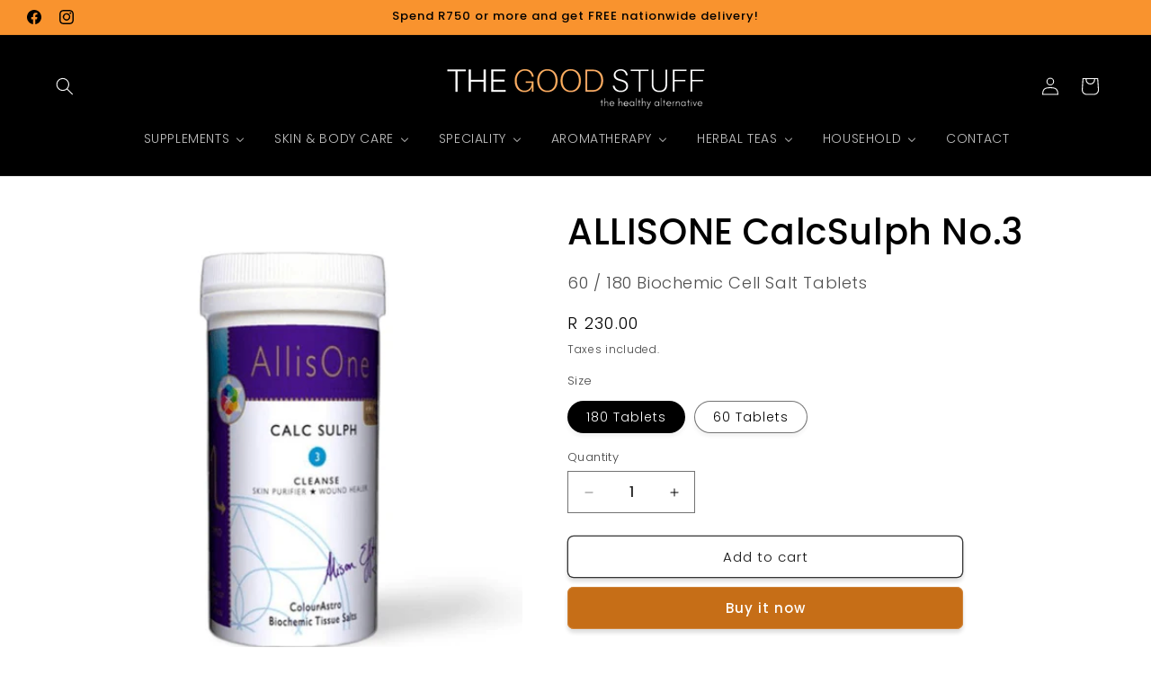

--- FILE ---
content_type: text/html; charset=utf-8
request_url: https://www.thegoodstuff.co.za/products/allisone-calcsulph-no-3
body_size: 39056
content:
<!doctype html>
<html class="js" lang="en">
  <head>
    <meta charset="utf-8">
    <meta http-equiv="X-UA-Compatible" content="IE=edge">
    <meta name="viewport" content="width=device-width,initial-scale=1">
    <meta name="theme-color" content="">
    <link rel="canonical" href="https://www.thegoodstuff.co.za/products/allisone-calcsulph-no-3"><link rel="icon" type="image/png" href="//www.thegoodstuff.co.za/cdn/shop/files/The_Good_Stuff_WA_Logo_8cdbdc80-b8af-4947-834c-9af88f142b42.jpg?crop=center&height=32&v=1657791443&width=32"><link rel="preconnect" href="https://fonts.shopifycdn.com" crossorigin><title>
      ALLISONE CalcSulph No.3
 &ndash; THE GOOD STUFF</title>

    
      <meta name="description" content="  60 / 180 Biochemic Cell Salt Tablets CLEANSE Skin Purifier and Wound Healer The biochemic systemic cleanser, Calc Sulph also strengthens and maintains the integrity of cell membranes, preventing premature cell disintegration. Calc Sulph is a blood purifying tissue salt that helps the liver to remove decaying organic ">
    

    

<meta property="og:site_name" content="THE GOOD STUFF">
<meta property="og:url" content="https://www.thegoodstuff.co.za/products/allisone-calcsulph-no-3">
<meta property="og:title" content="ALLISONE CalcSulph No.3">
<meta property="og:type" content="product">
<meta property="og:description" content="  60 / 180 Biochemic Cell Salt Tablets CLEANSE Skin Purifier and Wound Healer The biochemic systemic cleanser, Calc Sulph also strengthens and maintains the integrity of cell membranes, preventing premature cell disintegration. Calc Sulph is a blood purifying tissue salt that helps the liver to remove decaying organic "><meta property="og:image" content="http://www.thegoodstuff.co.za/cdn/shop/products/allisone-calcsulph-no-3-the-good-stuff-30897750016229.png?v=1704466105">
  <meta property="og:image:secure_url" content="https://www.thegoodstuff.co.za/cdn/shop/products/allisone-calcsulph-no-3-the-good-stuff-30897750016229.png?v=1704466105">
  <meta property="og:image:width" content="600">
  <meta property="og:image:height" content="600"><meta property="og:price:amount" content="124.00">
  <meta property="og:price:currency" content="ZAR"><meta name="twitter:card" content="summary_large_image">
<meta name="twitter:title" content="ALLISONE CalcSulph No.3">
<meta name="twitter:description" content="  60 / 180 Biochemic Cell Salt Tablets CLEANSE Skin Purifier and Wound Healer The biochemic systemic cleanser, Calc Sulph also strengthens and maintains the integrity of cell membranes, preventing premature cell disintegration. Calc Sulph is a blood purifying tissue salt that helps the liver to remove decaying organic ">


    <script src="//www.thegoodstuff.co.za/cdn/shop/t/23/assets/constants.js?v=132983761750457495441756805499" defer="defer"></script>
    <script src="//www.thegoodstuff.co.za/cdn/shop/t/23/assets/pubsub.js?v=25310214064522200911756805500" defer="defer"></script>
    <script src="//www.thegoodstuff.co.za/cdn/shop/t/23/assets/global.js?v=7301445359237545521756805499" defer="defer"></script>
    <script src="//www.thegoodstuff.co.za/cdn/shop/t/23/assets/details-disclosure.js?v=13653116266235556501756805499" defer="defer"></script>
    <script src="//www.thegoodstuff.co.za/cdn/shop/t/23/assets/details-modal.js?v=25581673532751508451756805499" defer="defer"></script>
    <script src="//www.thegoodstuff.co.za/cdn/shop/t/23/assets/search-form.js?v=133129549252120666541756805500" defer="defer"></script><script src="//www.thegoodstuff.co.za/cdn/shop/t/23/assets/animations.js?v=88693664871331136111756805498" defer="defer"></script><script>window.performance && window.performance.mark && window.performance.mark('shopify.content_for_header.start');</script><meta name="google-site-verification" content="-wBk0mmxa6NR0gTgl-1L8CKJlItDIKXBflpNjhq8dtY">
<meta id="shopify-digital-wallet" name="shopify-digital-wallet" content="/64709951717/digital_wallets/dialog">
<link rel="alternate" type="application/json+oembed" href="https://www.thegoodstuff.co.za/products/allisone-calcsulph-no-3.oembed">
<script async="async" src="/checkouts/internal/preloads.js?locale=en-ZA"></script>
<script id="shopify-features" type="application/json">{"accessToken":"38523b4709aee09e63a1fde8a0e11117","betas":["rich-media-storefront-analytics"],"domain":"www.thegoodstuff.co.za","predictiveSearch":true,"shopId":64709951717,"locale":"en"}</script>
<script>var Shopify = Shopify || {};
Shopify.shop = "the-good-stuff-south-africa.myshopify.com";
Shopify.locale = "en";
Shopify.currency = {"active":"ZAR","rate":"1.0"};
Shopify.country = "ZA";
Shopify.theme = {"name":"CEEPORT Abundant \u0026 Prosperous","id":153107661029,"schema_name":"Dawn","schema_version":"15.4.0","theme_store_id":887,"role":"main"};
Shopify.theme.handle = "null";
Shopify.theme.style = {"id":null,"handle":null};
Shopify.cdnHost = "www.thegoodstuff.co.za/cdn";
Shopify.routes = Shopify.routes || {};
Shopify.routes.root = "/";</script>
<script type="module">!function(o){(o.Shopify=o.Shopify||{}).modules=!0}(window);</script>
<script>!function(o){function n(){var o=[];function n(){o.push(Array.prototype.slice.apply(arguments))}return n.q=o,n}var t=o.Shopify=o.Shopify||{};t.loadFeatures=n(),t.autoloadFeatures=n()}(window);</script>
<script id="shop-js-analytics" type="application/json">{"pageType":"product"}</script>
<script defer="defer" async type="module" src="//www.thegoodstuff.co.za/cdn/shopifycloud/shop-js/modules/v2/client.init-shop-cart-sync_DtuiiIyl.en.esm.js"></script>
<script defer="defer" async type="module" src="//www.thegoodstuff.co.za/cdn/shopifycloud/shop-js/modules/v2/chunk.common_CUHEfi5Q.esm.js"></script>
<script type="module">
  await import("//www.thegoodstuff.co.za/cdn/shopifycloud/shop-js/modules/v2/client.init-shop-cart-sync_DtuiiIyl.en.esm.js");
await import("//www.thegoodstuff.co.za/cdn/shopifycloud/shop-js/modules/v2/chunk.common_CUHEfi5Q.esm.js");

  window.Shopify.SignInWithShop?.initShopCartSync?.({"fedCMEnabled":true,"windoidEnabled":true});

</script>
<script>(function() {
  var isLoaded = false;
  function asyncLoad() {
    if (isLoaded) return;
    isLoaded = true;
    var urls = ["https:\/\/schemaplusfiles.s3.amazonaws.com\/loader.min.js?shop=the-good-stuff-south-africa.myshopify.com"];
    for (var i = 0; i < urls.length; i++) {
      var s = document.createElement('script');
      s.type = 'text/javascript';
      s.async = true;
      s.src = urls[i];
      var x = document.getElementsByTagName('script')[0];
      x.parentNode.insertBefore(s, x);
    }
  };
  if(window.attachEvent) {
    window.attachEvent('onload', asyncLoad);
  } else {
    window.addEventListener('load', asyncLoad, false);
  }
})();</script>
<script id="__st">var __st={"a":64709951717,"offset":7200,"reqid":"88124634-3651-4b43-89aa-8fd920f1b8a8-1767548844","pageurl":"www.thegoodstuff.co.za\/products\/allisone-calcsulph-no-3","u":"39c843133c22","p":"product","rtyp":"product","rid":7834392264933};</script>
<script>window.ShopifyPaypalV4VisibilityTracking = true;</script>
<script id="captcha-bootstrap">!function(){'use strict';const t='contact',e='account',n='new_comment',o=[[t,t],['blogs',n],['comments',n],[t,'customer']],c=[[e,'customer_login'],[e,'guest_login'],[e,'recover_customer_password'],[e,'create_customer']],r=t=>t.map((([t,e])=>`form[action*='/${t}']:not([data-nocaptcha='true']) input[name='form_type'][value='${e}']`)).join(','),a=t=>()=>t?[...document.querySelectorAll(t)].map((t=>t.form)):[];function s(){const t=[...o],e=r(t);return a(e)}const i='password',u='form_key',d=['recaptcha-v3-token','g-recaptcha-response','h-captcha-response',i],f=()=>{try{return window.sessionStorage}catch{return}},m='__shopify_v',_=t=>t.elements[u];function p(t,e,n=!1){try{const o=window.sessionStorage,c=JSON.parse(o.getItem(e)),{data:r}=function(t){const{data:e,action:n}=t;return t[m]||n?{data:e,action:n}:{data:t,action:n}}(c);for(const[e,n]of Object.entries(r))t.elements[e]&&(t.elements[e].value=n);n&&o.removeItem(e)}catch(o){console.error('form repopulation failed',{error:o})}}const l='form_type',E='cptcha';function T(t){t.dataset[E]=!0}const w=window,h=w.document,L='Shopify',v='ce_forms',y='captcha';let A=!1;((t,e)=>{const n=(g='f06e6c50-85a8-45c8-87d0-21a2b65856fe',I='https://cdn.shopify.com/shopifycloud/storefront-forms-hcaptcha/ce_storefront_forms_captcha_hcaptcha.v1.5.2.iife.js',D={infoText:'Protected by hCaptcha',privacyText:'Privacy',termsText:'Terms'},(t,e,n)=>{const o=w[L][v],c=o.bindForm;if(c)return c(t,g,e,D).then(n);var r;o.q.push([[t,g,e,D],n]),r=I,A||(h.body.append(Object.assign(h.createElement('script'),{id:'captcha-provider',async:!0,src:r})),A=!0)});var g,I,D;w[L]=w[L]||{},w[L][v]=w[L][v]||{},w[L][v].q=[],w[L][y]=w[L][y]||{},w[L][y].protect=function(t,e){n(t,void 0,e),T(t)},Object.freeze(w[L][y]),function(t,e,n,w,h,L){const[v,y,A,g]=function(t,e,n){const i=e?o:[],u=t?c:[],d=[...i,...u],f=r(d),m=r(i),_=r(d.filter((([t,e])=>n.includes(e))));return[a(f),a(m),a(_),s()]}(w,h,L),I=t=>{const e=t.target;return e instanceof HTMLFormElement?e:e&&e.form},D=t=>v().includes(t);t.addEventListener('submit',(t=>{const e=I(t);if(!e)return;const n=D(e)&&!e.dataset.hcaptchaBound&&!e.dataset.recaptchaBound,o=_(e),c=g().includes(e)&&(!o||!o.value);(n||c)&&t.preventDefault(),c&&!n&&(function(t){try{if(!f())return;!function(t){const e=f();if(!e)return;const n=_(t);if(!n)return;const o=n.value;o&&e.removeItem(o)}(t);const e=Array.from(Array(32),(()=>Math.random().toString(36)[2])).join('');!function(t,e){_(t)||t.append(Object.assign(document.createElement('input'),{type:'hidden',name:u})),t.elements[u].value=e}(t,e),function(t,e){const n=f();if(!n)return;const o=[...t.querySelectorAll(`input[type='${i}']`)].map((({name:t})=>t)),c=[...d,...o],r={};for(const[a,s]of new FormData(t).entries())c.includes(a)||(r[a]=s);n.setItem(e,JSON.stringify({[m]:1,action:t.action,data:r}))}(t,e)}catch(e){console.error('failed to persist form',e)}}(e),e.submit())}));const S=(t,e)=>{t&&!t.dataset[E]&&(n(t,e.some((e=>e===t))),T(t))};for(const o of['focusin','change'])t.addEventListener(o,(t=>{const e=I(t);D(e)&&S(e,y())}));const B=e.get('form_key'),M=e.get(l),P=B&&M;t.addEventListener('DOMContentLoaded',(()=>{const t=y();if(P)for(const e of t)e.elements[l].value===M&&p(e,B);[...new Set([...A(),...v().filter((t=>'true'===t.dataset.shopifyCaptcha))])].forEach((e=>S(e,t)))}))}(h,new URLSearchParams(w.location.search),n,t,e,['guest_login'])})(!0,!0)}();</script>
<script integrity="sha256-4kQ18oKyAcykRKYeNunJcIwy7WH5gtpwJnB7kiuLZ1E=" data-source-attribution="shopify.loadfeatures" defer="defer" src="//www.thegoodstuff.co.za/cdn/shopifycloud/storefront/assets/storefront/load_feature-a0a9edcb.js" crossorigin="anonymous"></script>
<script data-source-attribution="shopify.dynamic_checkout.dynamic.init">var Shopify=Shopify||{};Shopify.PaymentButton=Shopify.PaymentButton||{isStorefrontPortableWallets:!0,init:function(){window.Shopify.PaymentButton.init=function(){};var t=document.createElement("script");t.src="https://www.thegoodstuff.co.za/cdn/shopifycloud/portable-wallets/latest/portable-wallets.en.js",t.type="module",document.head.appendChild(t)}};
</script>
<script data-source-attribution="shopify.dynamic_checkout.buyer_consent">
  function portableWalletsHideBuyerConsent(e){var t=document.getElementById("shopify-buyer-consent"),n=document.getElementById("shopify-subscription-policy-button");t&&n&&(t.classList.add("hidden"),t.setAttribute("aria-hidden","true"),n.removeEventListener("click",e))}function portableWalletsShowBuyerConsent(e){var t=document.getElementById("shopify-buyer-consent"),n=document.getElementById("shopify-subscription-policy-button");t&&n&&(t.classList.remove("hidden"),t.removeAttribute("aria-hidden"),n.addEventListener("click",e))}window.Shopify?.PaymentButton&&(window.Shopify.PaymentButton.hideBuyerConsent=portableWalletsHideBuyerConsent,window.Shopify.PaymentButton.showBuyerConsent=portableWalletsShowBuyerConsent);
</script>
<script>
  function portableWalletsCleanup(e){e&&e.src&&console.error("Failed to load portable wallets script "+e.src);var t=document.querySelectorAll("shopify-accelerated-checkout .shopify-payment-button__skeleton, shopify-accelerated-checkout-cart .wallet-cart-button__skeleton"),e=document.getElementById("shopify-buyer-consent");for(let e=0;e<t.length;e++)t[e].remove();e&&e.remove()}function portableWalletsNotLoadedAsModule(e){e instanceof ErrorEvent&&"string"==typeof e.message&&e.message.includes("import.meta")&&"string"==typeof e.filename&&e.filename.includes("portable-wallets")&&(window.removeEventListener("error",portableWalletsNotLoadedAsModule),window.Shopify.PaymentButton.failedToLoad=e,"loading"===document.readyState?document.addEventListener("DOMContentLoaded",window.Shopify.PaymentButton.init):window.Shopify.PaymentButton.init())}window.addEventListener("error",portableWalletsNotLoadedAsModule);
</script>

<script type="module" src="https://www.thegoodstuff.co.za/cdn/shopifycloud/portable-wallets/latest/portable-wallets.en.js" onError="portableWalletsCleanup(this)" crossorigin="anonymous"></script>
<script nomodule>
  document.addEventListener("DOMContentLoaded", portableWalletsCleanup);
</script>

<link id="shopify-accelerated-checkout-styles" rel="stylesheet" media="screen" href="https://www.thegoodstuff.co.za/cdn/shopifycloud/portable-wallets/latest/accelerated-checkout-backwards-compat.css" crossorigin="anonymous">
<style id="shopify-accelerated-checkout-cart">
        #shopify-buyer-consent {
  margin-top: 1em;
  display: inline-block;
  width: 100%;
}

#shopify-buyer-consent.hidden {
  display: none;
}

#shopify-subscription-policy-button {
  background: none;
  border: none;
  padding: 0;
  text-decoration: underline;
  font-size: inherit;
  cursor: pointer;
}

#shopify-subscription-policy-button::before {
  box-shadow: none;
}

      </style>
<script id="sections-script" data-sections="header" defer="defer" src="//www.thegoodstuff.co.za/cdn/shop/t/23/compiled_assets/scripts.js?4545"></script>
<script>window.performance && window.performance.mark && window.performance.mark('shopify.content_for_header.end');</script>


    <style data-shopify>
      @font-face {
  font-family: Poppins;
  font-weight: 300;
  font-style: normal;
  font-display: swap;
  src: url("//www.thegoodstuff.co.za/cdn/fonts/poppins/poppins_n3.05f58335c3209cce17da4f1f1ab324ebe2982441.woff2") format("woff2"),
       url("//www.thegoodstuff.co.za/cdn/fonts/poppins/poppins_n3.6971368e1f131d2c8ff8e3a44a36b577fdda3ff5.woff") format("woff");
}

      @font-face {
  font-family: Poppins;
  font-weight: 700;
  font-style: normal;
  font-display: swap;
  src: url("//www.thegoodstuff.co.za/cdn/fonts/poppins/poppins_n7.56758dcf284489feb014a026f3727f2f20a54626.woff2") format("woff2"),
       url("//www.thegoodstuff.co.za/cdn/fonts/poppins/poppins_n7.f34f55d9b3d3205d2cd6f64955ff4b36f0cfd8da.woff") format("woff");
}

      @font-face {
  font-family: Poppins;
  font-weight: 300;
  font-style: italic;
  font-display: swap;
  src: url("//www.thegoodstuff.co.za/cdn/fonts/poppins/poppins_i3.8536b4423050219f608e17f134fe9ea3b01ed890.woff2") format("woff2"),
       url("//www.thegoodstuff.co.za/cdn/fonts/poppins/poppins_i3.0f4433ada196bcabf726ed78f8e37e0995762f7f.woff") format("woff");
}

      @font-face {
  font-family: Poppins;
  font-weight: 700;
  font-style: italic;
  font-display: swap;
  src: url("//www.thegoodstuff.co.za/cdn/fonts/poppins/poppins_i7.42fd71da11e9d101e1e6c7932199f925f9eea42d.woff2") format("woff2"),
       url("//www.thegoodstuff.co.za/cdn/fonts/poppins/poppins_i7.ec8499dbd7616004e21155106d13837fff4cf556.woff") format("woff");
}

      @font-face {
  font-family: Poppins;
  font-weight: 500;
  font-style: normal;
  font-display: swap;
  src: url("//www.thegoodstuff.co.za/cdn/fonts/poppins/poppins_n5.ad5b4b72b59a00358afc706450c864c3c8323842.woff2") format("woff2"),
       url("//www.thegoodstuff.co.za/cdn/fonts/poppins/poppins_n5.33757fdf985af2d24b32fcd84c9a09224d4b2c39.woff") format("woff");
}


      
        :root,
        .color-scheme-1 {
          --color-background: 255,255,255;
        
          --gradient-background: #ffffff;
        

        

        --color-foreground: 0,0,0;
        --color-background-contrast: 191,191,191;
        --color-shadow: 18,18,18;
        --color-button: 249,147,46;
        --color-button-text: 0,0,0;
        --color-secondary-button: 255,255,255;
        --color-secondary-button-text: 18,18,18;
        --color-link: 18,18,18;
        --color-badge-foreground: 0,0,0;
        --color-badge-background: 255,255,255;
        --color-badge-border: 0,0,0;
        --payment-terms-background-color: rgb(255 255 255);
      }
      
        
        .color-scheme-2 {
          --color-background: 255,255,255;
        
          --gradient-background: #ffffff;
        

        

        --color-foreground: 0,0,0;
        --color-background-contrast: 191,191,191;
        --color-shadow: 18,18,18;
        --color-button: 198,110,23;
        --color-button-text: 255,255,255;
        --color-secondary-button: 255,255,255;
        --color-secondary-button-text: 18,18,18;
        --color-link: 18,18,18;
        --color-badge-foreground: 0,0,0;
        --color-badge-background: 255,255,255;
        --color-badge-border: 0,0,0;
        --payment-terms-background-color: rgb(255 255 255);
      }
      
        
        .color-scheme-3 {
          --color-background: 249,147,46;
        
          --gradient-background: #f9932e;
        

        

        --color-foreground: 0,0,0;
        --color-background-contrast: 163,83,5;
        --color-shadow: 18,18,18;
        --color-button: 198,110,23;
        --color-button-text: 0,0,0;
        --color-secondary-button: 249,147,46;
        --color-secondary-button-text: 255,255,255;
        --color-link: 255,255,255;
        --color-badge-foreground: 0,0,0;
        --color-badge-background: 249,147,46;
        --color-badge-border: 0,0,0;
        --payment-terms-background-color: rgb(249 147 46);
      }
      
        
        .color-scheme-4 {
          --color-background: 0,0,0;
        
          --gradient-background: #000000;
        

        

        --color-foreground: 255,255,255;
        --color-background-contrast: 128,128,128;
        --color-shadow: 18,18,18;
        --color-button: 198,110,23;
        --color-button-text: 18,18,18;
        --color-secondary-button: 0,0,0;
        --color-secondary-button-text: 255,255,255;
        --color-link: 255,255,255;
        --color-badge-foreground: 255,255,255;
        --color-badge-background: 0,0,0;
        --color-badge-border: 255,255,255;
        --payment-terms-background-color: rgb(0 0 0);
      }
      
        
        .color-scheme-5 {
          --color-background: 115,137,64;
        
          --gradient-background: #738940;
        

        

        --color-foreground: 255,255,255;
        --color-background-contrast: 42,50,23;
        --color-shadow: 18,18,18;
        --color-button: 73,86,42;
        --color-button-text: 255,255,255;
        --color-secondary-button: 115,137,64;
        --color-secondary-button-text: 255,255,255;
        --color-link: 255,255,255;
        --color-badge-foreground: 255,255,255;
        --color-badge-background: 115,137,64;
        --color-badge-border: 255,255,255;
        --payment-terms-background-color: rgb(115 137 64);
      }
      

      body, .color-scheme-1, .color-scheme-2, .color-scheme-3, .color-scheme-4, .color-scheme-5 {
        color: rgba(var(--color-foreground), 0.75);
        background-color: rgb(var(--color-background));
      }

      :root {
        --font-body-family: Poppins, sans-serif;
        --font-body-style: normal;
        --font-body-weight: 300;
        --font-body-weight-bold: 600;

        --font-heading-family: Poppins, sans-serif;
        --font-heading-style: normal;
        --font-heading-weight: 500;

        --font-body-scale: 1.0;
        --font-heading-scale: 1.0;

        --media-padding: px;
        --media-border-opacity: 0.05;
        --media-border-width: 0px;
        --media-radius: 0px;
        --media-shadow-opacity: 0.0;
        --media-shadow-horizontal-offset: 0px;
        --media-shadow-vertical-offset: 40px;
        --media-shadow-blur-radius: 5px;
        --media-shadow-visible: 0;

        --page-width: 140rem;
        --page-width-margin: 0rem;

        --product-card-image-padding: 2.0rem;
        --product-card-corner-radius: 0.0rem;
        --product-card-text-alignment: center;
        --product-card-border-width: 0.0rem;
        --product-card-border-opacity: 0.1;
        --product-card-shadow-opacity: 0.0;
        --product-card-shadow-visible: 0;
        --product-card-shadow-horizontal-offset: 0.0rem;
        --product-card-shadow-vertical-offset: 0.4rem;
        --product-card-shadow-blur-radius: 0.5rem;

        --collection-card-image-padding: 0.0rem;
        --collection-card-corner-radius: 0.0rem;
        --collection-card-text-alignment: left;
        --collection-card-border-width: 0.0rem;
        --collection-card-border-opacity: 0.0;
        --collection-card-shadow-opacity: 0.1;
        --collection-card-shadow-visible: 1;
        --collection-card-shadow-horizontal-offset: 0.0rem;
        --collection-card-shadow-vertical-offset: 0.0rem;
        --collection-card-shadow-blur-radius: 0.0rem;

        --blog-card-image-padding: 0.4rem;
        --blog-card-corner-radius: 0.0rem;
        --blog-card-text-alignment: left;
        --blog-card-border-width: 0.0rem;
        --blog-card-border-opacity: 0.0;
        --blog-card-shadow-opacity: 0.0;
        --blog-card-shadow-visible: 0;
        --blog-card-shadow-horizontal-offset: 0.0rem;
        --blog-card-shadow-vertical-offset: 0.0rem;
        --blog-card-shadow-blur-radius: 0.0rem;

        --badge-corner-radius: 4.0rem;

        --popup-border-width: 1px;
        --popup-border-opacity: 0.1;
        --popup-corner-radius: 0px;
        --popup-shadow-opacity: 0.2;
        --popup-shadow-horizontal-offset: 0px;
        --popup-shadow-vertical-offset: 8px;
        --popup-shadow-blur-radius: 5px;

        --drawer-border-width: 1px;
        --drawer-border-opacity: 0.1;
        --drawer-shadow-opacity: 0.0;
        --drawer-shadow-horizontal-offset: 0px;
        --drawer-shadow-vertical-offset: 4px;
        --drawer-shadow-blur-radius: 5px;

        --spacing-sections-desktop: 20px;
        --spacing-sections-mobile: 20px;

        --grid-desktop-vertical-spacing: 8px;
        --grid-desktop-horizontal-spacing: 8px;
        --grid-mobile-vertical-spacing: 4px;
        --grid-mobile-horizontal-spacing: 4px;

        --text-boxes-border-opacity: 0.1;
        --text-boxes-border-width: 0px;
        --text-boxes-radius: 8px;
        --text-boxes-shadow-opacity: 0.0;
        --text-boxes-shadow-visible: 0;
        --text-boxes-shadow-horizontal-offset: 0px;
        --text-boxes-shadow-vertical-offset: 4px;
        --text-boxes-shadow-blur-radius: 5px;

        --buttons-radius: 6px;
        --buttons-radius-outset: 7px;
        --buttons-border-width: 1px;
        --buttons-border-opacity: 0.85;
        --buttons-shadow-opacity: 0.15;
        --buttons-shadow-visible: 1;
        --buttons-shadow-horizontal-offset: 0px;
        --buttons-shadow-vertical-offset: 4px;
        --buttons-shadow-blur-radius: 5px;
        --buttons-border-offset: 0.3px;

        --inputs-radius: 0px;
        --inputs-border-width: 1px;
        --inputs-border-opacity: 0.55;
        --inputs-shadow-opacity: 0.0;
        --inputs-shadow-horizontal-offset: 0px;
        --inputs-margin-offset: 0px;
        --inputs-shadow-vertical-offset: 12px;
        --inputs-shadow-blur-radius: 5px;
        --inputs-radius-outset: 0px;

        --variant-pills-radius: 20px;
        --variant-pills-border-width: 1px;
        --variant-pills-border-opacity: 0.55;
        --variant-pills-shadow-opacity: 0.05;
        --variant-pills-shadow-horizontal-offset: 0px;
        --variant-pills-shadow-vertical-offset: 4px;
        --variant-pills-shadow-blur-radius: 5px;
      }

      *,
      *::before,
      *::after {
        box-sizing: inherit;
      }

      html {
        box-sizing: border-box;
        font-size: calc(var(--font-body-scale) * 62.5%);
        height: 100%;
      }

      body {
        display: grid;
        grid-template-rows: auto auto 1fr auto;
        grid-template-columns: 100%;
        min-height: 100%;
        margin: 0;
        font-size: 1.5rem;
        letter-spacing: 0.06rem;
        line-height: calc(1 + 0.8 / var(--font-body-scale));
        font-family: var(--font-body-family);
        font-style: var(--font-body-style);
        font-weight: var(--font-body-weight);
      }

      @media screen and (min-width: 750px) {
        body {
          font-size: 1.6rem;
        }
      }
    </style>

    <link href="//www.thegoodstuff.co.za/cdn/shop/t/23/assets/base.css?v=159841507637079171801756805498" rel="stylesheet" type="text/css" media="all" />
    <link rel="stylesheet" href="//www.thegoodstuff.co.za/cdn/shop/t/23/assets/component-cart-items.css?v=13033300910818915211756805498" media="print" onload="this.media='all'">
      <link rel="preload" as="font" href="//www.thegoodstuff.co.za/cdn/fonts/poppins/poppins_n3.05f58335c3209cce17da4f1f1ab324ebe2982441.woff2" type="font/woff2" crossorigin>
      

      <link rel="preload" as="font" href="//www.thegoodstuff.co.za/cdn/fonts/poppins/poppins_n5.ad5b4b72b59a00358afc706450c864c3c8323842.woff2" type="font/woff2" crossorigin>
      
<link
        rel="stylesheet"
        href="//www.thegoodstuff.co.za/cdn/shop/t/23/assets/component-predictive-search.css?v=118923337488134913561756805499"
        media="print"
        onload="this.media='all'"
      ><script>
      if (Shopify.designMode) {
        document.documentElement.classList.add('shopify-design-mode');
      }
    </script>
  <!-- BEGIN app block: shopify://apps/simprosys-google-shopping-feed/blocks/core_settings_block/1f0b859e-9fa6-4007-97e8-4513aff5ff3b --><!-- BEGIN: GSF App Core Tags & Scripts by Simprosys Google Shopping Feed -->









<!-- END: GSF App Core Tags & Scripts by Simprosys Google Shopping Feed -->
<!-- END app block --><!-- BEGIN app block: shopify://apps/buddha-mega-menu-navigation/blocks/megamenu/dbb4ce56-bf86-4830-9b3d-16efbef51c6f -->
<script>
        var productImageAndPrice = [],
            collectionImages = [],
            articleImages = [],
            mmLivIcons = false,
            mmFlipClock = false,
            mmFixesUseJquery = false,
            mmNumMMI = 7,
            mmSchemaTranslation = {},
            mmMenuStrings =  {"menuStrings":{"default":{"SUPPLEMENTS":"SUPPLEMENTS","ALL THE GOOD STUFF":"ALL THE GOOD STUFF","Vitamins":"Vitamins","Minerals":"Minerals","Amino Acids":"Amino Acids","Omega 3 Fatty Acids":"Omega 3 Fatty Acids","Homeopathic Remedies":"Homeopathic Remedies","Ayurvedic Remedies":"Ayurvedic Remedies","Tissue Salts":"Tissue Salts","Herbal Supplements":"Herbal Supplements","Collagen Supplements":"Collagen Supplements"," ":" ","Adaptogens":"Adaptogens","Superfoods & Greens":"Superfoods & Greens","Kids Supplements":"Kids Supplements","CBD":"CBD","Colloidal Silver":"Colloidal Silver","Medicinal Mushrooms":"Medicinal Mushrooms","Muscle  Rubs &</br> Healing Creams & Balms":"Muscle  Rubs &</br> Healing Creams & Balms","VEGAN":"VEGAN","VEGETARIAN":"VEGETARIAN","NOT FEELING SO GOOD?":"NOT FEELING SO GOOD?","Immune Support":"Immune Support","Coughs, Colds & Flu":"Coughs, Colds & Flu","Sleep Support":"Sleep Support","Stress & Anxiety":"Stress & Anxiety","Bones & Joints":"Bones & Joints","Diabetes":"Diabetes","Detox & Cleanse":"Detox & Cleanse","Fertility & Sexual Health":"Fertility & Sexual Health","Cognitive Health":"Cognitive Health","Gut Health":"Gut Health","Heart Health":"Heart Health","Cholesterol":"Cholesterol","Energy Boost Supplements":"Energy Boost Supplements","High Blood Pressure":"High Blood Pressure","Women's Hormonal Support":"Women's Hormonal Support","Migraines & Headaches":"Migraines & Headaches","Prostate Health":"Prostate Health","Sinus & Hayfever":"Sinus & Hayfever","Skin, Hair & Nail Support":"Skin, Hair & Nail Support","Urinary Health":"Urinary Health"," Weightloss":" Weightloss","Worms & Parasites":"Worms & Parasites","The Incredible Benefits of Vitamin D Vitamins: The Sunshine Vitamin":"The Incredible Benefits of Vitamin D Vitamins: The Sunshine Vitamin","SHOP BY BRAND":"SHOP BY BRAND","Solgar":"Solgar","Viridian":"Viridian","Metagenics":"Metagenics","Goodhealth":"Goodhealth","The Real Thing":"The Real Thing","DNA Biopharm":"DNA Biopharm","Phytoceutics":"Phytoceutics","A. Vogel":"A. Vogel","Phyto Force":"Phyto Force","Willow":"Willow","NeoGenesis":"NeoGenesis","ChinaHerb":"ChinaHerb","Mineralife":"Mineralife","Medford":"Medford","Natroceutics":"Natroceutics","Nature Fresh":"Nature Fresh","Medico Herbs":"Medico Herbs","Your Wellbeing":"Your Wellbeing","PRIMESELF":"PRIMESELF","Sally Ann Creed":"Sally Ann Creed","AIM":"AIM","Himalaya Herbal Healthcare":"Himalaya Herbal Healthcare","Kinesio Balance":"Kinesio Balance","Allisone Tissue Salts":"Allisone Tissue Salts","Pegasus Homeopathics":"Pegasus Homeopathics","Terra Nova":"Terra Nova","Unlock the Power of Probiotic Supplements: Top 5 Brands in South Africa":"Unlock the Power of Probiotic Supplements: Top 5 Brands in South Africa","SKIN & BODY CARE":"SKIN & BODY CARE","GOOD TO GLOW":"GOOD TO GLOW","Facial Skin Care":"Facial Skin Care","Hair Care":"Hair Care","Men":"Men","Bath & Body":"Bath & Body","Sun Protection":"Sun Protection","Oral Care":"Oral Care","Intimate Care":"Intimate Care","Deodorants":"Deodorants","Baby Care":"Baby Care","Aluminium Free":"Aluminium Free","Beauty Without Cruelty":"Beauty Without Cruelty","Dr Hauschka":"Dr Hauschka","Aloe Ferox":"Aloe Ferox","Gaia Organics":"Gaia Organics","Herbatint":"Herbatint","Sans Soucis":"Sans Soucis","Le Naturel":"Le Naturel","Weleda":"Weleda","Credé Black Seed ":"Credé Black Seed ","Earthsap":"Earthsap","SKOON":"SKOON","ENVIRON":"ENVIRON","Environ Original":"Environ Original","Environ Ionzyme":"Environ Ionzyme","Environ Body Essentia":"Environ Body Essentia","Environ Even More Care":"Environ Even More Care","Environ Focus Care Youth+":"Environ Focus Care Youth+","Environ Focus Care Moisture+":"Environ Focus Care Moisture+","Environ Focus Care Clarity+":"Environ Focus Care Clarity+","Environ Focus Care Radiance+":"Environ Focus Care Radiance+","Environ Focus Care Comfort+":"Environ Focus Care Comfort+","Environ Devices":"Environ Devices","Environ is a Consultation Product Range":"Environ is a Consultation Product Range","Please take note:":"Please take note:","Collagen: The Secret to Youthful Skin and a Healthy Body?":"Collagen: The Secret to Youthful Skin and a Healthy Body?","SPECIALITY":"SPECIALITY","GOOD SMELLS":"GOOD SMELLS","Yankee Candles":"Yankee Candles","Yankee Signature Range":"Yankee Signature Range","Yankee Classic Range":"Yankee Classic Range","Yankee Car Range":"Yankee Car Range","Yankee Small Space Range":"Yankee Small Space Range","Yankee Outdoor":"Yankee Outdoor","Woodwick Candles":"Woodwick Candles","GOOD FEELS":"GOOD FEELS","Boody Bamboo Eco Wear":"Boody Bamboo Eco Wear","Boody Women's Wear":"Boody Women's Wear","Boody Men's Wear":"Boody Men's Wear","Boody Active":"Boody Active","Boody Baby":"Boody Baby","GOOD VIBES":"GOOD VIBES","Air Purifiers":"Air Purifiers","Incense":"Incense","Ka-Fu Japanese  Incence":"Ka-Fu Japanese  Incence","Morning Star Japanese Incence":"Morning Star Japanese Incence","Indian Incense":"Indian Incense","Incense Holders":"Incense Holders","Smudging":"Smudging","GOOD BALANCE":"GOOD BALANCE","Flower Essences":"Flower Essences","Bach Flower Essences":"Bach Flower Essences","Bach - Rescue":"Bach - Rescue","Bach - Face your fears":"Bach - Face your fears","Bach - Find joy and hope":"Bach - Find joy and hope","Bach - Know your own mind":"Bach - Know your own mind","Bach - Live and let live":"Bach - Live and let live","Bach - Live the day":"Bach - Live the day","Bach - Reach out to others":"Bach - Reach out to others","Bach - Stand your ground":"Bach - Stand your ground","SA Combination Flower Essences":"SA Combination Flower Essences","GOOD-BYE PAIN":"GOOD-BYE PAIN","Heat Therapy":"Heat Therapy","Muscle Aches & Pains":"Muscle Aches & Pains","Joint Aches & Pains":"Joint Aches & Pains","Headaches":"Headaches","Castor Oil Treatments":"Castor Oil Treatments","Yankee Candles: Classic Home Sweet Home":"Yankee Candles: Classic Home Sweet Home","BOODY Bamboo Shaper Crop Bra":"BOODY Bamboo Shaper Crop Bra","Sea Moss: The Superfood of the Ocean":"Sea Moss: The Superfood of the Ocean","BACH Crab Apple Flower Essence":"BACH Crab Apple Flower Essence","Rediscover Radiance with Organic Castor Oil":"Rediscover Radiance with Organic Castor Oil","AROMATHERAPY":"AROMATHERAPY","ESSENTIAL GOODNESS":"ESSENTIAL GOODNESS","Make your own skin products with ingredients packed with goodness":"Make your own skin products with ingredients packed with goodness","Beauty DIY":"Beauty DIY","Carrier Oils":"Carrier Oils","Massage Oils":"Massage Oils","Essential Oils":"Essential Oils","Burners & Diffusers":"Burners & Diffusers","Jean Southey Essential Oils":"Jean Southey Essential Oils","Phyto Force Essential Oils":"Phyto Force Essential Oils","SOIL Organic Essential Oils":"SOIL Organic Essential Oils","Escentia Essential Oils":"Escentia Essential Oils","HERBAL TEAS":"HERBAL TEAS","GOODNESS IN A CUP":"GOODNESS IN A CUP","Biedouw Valley Rooibos":"Biedouw Valley Rooibos","Spice Beverages":"Spice Beverages","Gaia Green Tea":"Gaia Green Tea","HOUSEHOLD":"HOUSEHOLD","GOOD AND CLEAN":"GOOD AND CLEAN","Triple Orange":"Triple Orange","CONTACT":"CONTACT"}},"additional":{"default":{"Add to cart":"Add to cart","Sold out":"Sold out","JUST ADDED TO YOUR CART":"JUST ADDED TO YOUR CART","OUT OF STOCK":"OUT OF STOCK","View Cart":"View Cart"}}} ,
            mmShopLocale = "en",
            mmShopLocaleCollectionsRoute = "/collections",
            mmSchemaDesignJSON = [{"action":"menu-select","value":"mm-automatic"},{"action":"design","setting":"font_family","value":"Default"},{"action":"design","setting":"font_size","value":"13px"},{"action":"design","setting":"text_color","value":"#222222"},{"action":"design","setting":"link_hover_color","value":"#0da19a"},{"action":"design","setting":"link_color","value":"#4e4e4e"},{"action":"design","setting":"background_hover_color","value":"#f9f9f9"},{"action":"design","setting":"background_color","value":"#ffffff"},{"action":"design","setting":"price_color","value":"#0da19a"},{"action":"design","setting":"contact_right_btn_text_color","value":"#ffffff"},{"action":"design","setting":"contact_right_btn_bg_color","value":"#3A3A3A"},{"action":"design","setting":"contact_left_bg_color","value":"#3A3A3A"},{"action":"design","setting":"contact_left_alt_color","value":"#CCCCCC"},{"action":"design","setting":"contact_left_text_color","value":"#f1f1f0"},{"action":"design","setting":"addtocart_enable","value":"true"},{"action":"design","setting":"addtocart_text_color","value":"#333333"},{"action":"design","setting":"addtocart_background_color","value":"#ffffff"},{"action":"design","setting":"addtocart_text_hover_color","value":"#ffffff"},{"action":"design","setting":"addtocart_background_hover_color","value":"#0da19a"},{"action":"design","setting":"countdown_color","value":"#ffffff"},{"action":"design","setting":"countdown_background_color","value":"#333333"},{"action":"design","setting":"vertical_font_family","value":"Default"},{"action":"design","setting":"vertical_font_size","value":"13px"},{"action":"design","setting":"vertical_text_color","value":"#ffffff"},{"action":"design","setting":"vertical_link_color","value":"#ffffff"},{"action":"design","setting":"vertical_link_hover_color","value":"#ffffff"},{"action":"design","setting":"vertical_price_color","value":"#ffffff"},{"action":"design","setting":"vertical_contact_right_btn_text_color","value":"#ffffff"},{"action":"design","setting":"vertical_addtocart_enable","value":"true"},{"action":"design","setting":"vertical_addtocart_text_color","value":"#ffffff"},{"action":"design","setting":"vertical_countdown_color","value":"#ffffff"},{"action":"design","setting":"vertical_countdown_background_color","value":"#333333"},{"action":"design","setting":"vertical_background_color","value":"#017b86"},{"action":"design","setting":"vertical_addtocart_background_color","value":"#333333"},{"action":"design","setting":"vertical_contact_right_btn_bg_color","value":"#333333"},{"action":"design","setting":"vertical_contact_left_alt_color","value":"#333333"}],
            mmDomChangeSkipUl = "",
            buddhaMegaMenuShop = "the-good-stuff-south-africa.myshopify.com",
            mmWireframeCompression = "0",
            mmExtensionAssetUrl = "https://cdn.shopify.com/extensions/019abe06-4a3f-7763-88da-170e1b54169b/mega-menu-151/assets/";var bestSellersHTML = '';var newestProductsHTML = '';/* get link lists api */
        var linkLists={"main-menu" : {"title":"Main menu", "items":["/","/","/","/","/","/","/","/pages/contact",]},"footer" : {"title":"Footer menu", "items":["/search","/pages/terms-conditions","/pages/refund-returns-policy","/policies/terms-of-service","/policies/refund-policy",]},"faq-etc-1" : {"title":"FAQ Etc", "items":["/pages/about-us","/blogs/news","/pages/frequently-asked-questions","/pages/terms-conditions","/pages/delivery-policy","/pages/refund-returns-policy","/pages/popi-compliance-policy",]},"customer-account-main-menu" : {"title":"Customer account main menu", "items":["/","https://shopify.com/64709951717/account/orders?locale=en&amp;region_country=ZA",]},};/*ENDPARSE*/

        linkLists["force-mega-menu"]={};linkLists["force-mega-menu"].title="Dawn Theme - Mega Menu";linkLists["force-mega-menu"].items=[1];

        /* set product prices */productImageAndPrice[7834406355173] = ['//www.thegoodstuff.co.za/cdn/shop/products/bach-crab-apple-flower-essence-the-good-stuff-30832145039589.png?v=1704466279&width=240', 1.0, '<span class="mega-menu-price"><span class="money">R 335.00</span></span>', 43491427909861, ""];productImageAndPrice[7834418905317] = ['//www.thegoodstuff.co.za/cdn/shop/products/boody-bamboo-shaper-crop-bra-the-good-stuff-1-30991782641893.png?v=1704466417&width=240', 1.0, '<span class="mega-menu-price"><span class="money">R 267.00</span></span>', 42987991204069, ""];productImageAndPrice[7834374209765] = ['//www.thegoodstuff.co.za/cdn/shop/products/yankee-classic-candle-home-sweet-home-the-good-stuff-30824607809765.png?v=1704465885&width=240', 1.0, '<span class="mega-menu-price"><span class="money">R 190.00</span></span>', 42987924586725, ""];/* get the collection images *//* get the article images */articleImages['590221344997'] = ['//www.thegoodstuff.co.za/cdn/shop/articles/the-incredible-benefits-of-vitamin-d-vitamins-the-sunshine-vitamin-the-good-stuff.jpg?v=1704465512&width=240', 1.5];articleImages['589112836325'] = ['//www.thegoodstuff.co.za/cdn/shop/articles/unlock-the-power-of-probiotic-supplements-top-5-brands-in-south-africa-the-good-stuff.jpg?v=1704465513&width=240', 1.4937759336099585];articleImages['589184565477'] = ['//www.thegoodstuff.co.za/cdn/shop/articles/collagen-the-secret-to-youthful-skin-and-a-healthy-body-the-good-stuff.jpg?v=1704465513&width=240', 1.5];articleImages['589310197989'] = ['//www.thegoodstuff.co.za/cdn/shop/articles/sea-moss-the-superfood-of-the-ocean-the-good-stuff.jpg?v=1704465512&width=240', 1.5];articleImages['589483049189'] = ['//www.thegoodstuff.co.za/cdn/shop/articles/rediscover-radiance-with-organic-castor-oil-the-good-stuff.jpg?v=1704465513&width=240', 1.5];/* customer fixes */
        var mmThemeFixesBefore = function(){ if (selectedMenu=="force-mega-menu" && tempMenuObject.u.matches(".menu-drawer__navigation > .list-menu")) { tempMenuObject.forceMenu = true; tempMenuObject.liClasses = ""; tempMenuObject.aClasses = "menu-drawer__menu-item list-menu__item link link--text focus-inset"; tempMenuObject.liItems = tempMenuObject.u.children; } else if (selectedMenu=="force-mega-menu" && tempMenuObject.u.matches("nav > .list-menu")) { tempMenuObject.forceMenu = true; tempMenuObject.liClasses = ""; tempMenuObject.aClasses = "header__menu-item list-menu__item link link--text focus-inset"; tempMenuObject.liItems = tempMenuObject.u.children; } mmAddStyle(" .search-modal.modal__content {z-index: 1001;} .buddha-menu-item .header__menu-item:hover span{text-decoration: none !important;} ", "themeScript"); }; 
        

        var mmWireframe = {"html" : "<li role=\"none\" class=\"buddha-menu-item\" itemId=\"PQrMx\"  ><a data-href=\"/collections/supplements\" href=\"/collections/supplements\" aria-label=\"SUPPLEMENTS\" data-no-instant=\"\" onclick=\"mmGoToPage(this, event); return false;\" role=\"menuitem\"  ><span class=\"mm-title\">SUPPLEMENTS</span><i class=\"mm-arrow mm-angle-down\" aria-hidden=\"true\"></i><span class=\"toggle-menu-btn\" style=\"display:none;\" title=\"Toggle menu\" onclick=\"return toggleSubmenu(this)\"><span class=\"mm-arrow-icon\"><span class=\"bar-one\"></span><span class=\"bar-two\"></span></span></span></a><ul class=\"mm-submenu simple   mm-last-level\" role=\"menu\"><li role=\"none\" submenu-columns=\"1\" item-type=\"link-list\"  ><div class=\"mega-menu-item-container\"  ><div class=\"mm-list-name\"  ><span  ><span class=\"mm-title\">ALL THE GOOD STUFF</span></span></div><ul class=\"mm-submenu link-list   mm-last-level\" role=\"menu\"><li role=\"none\"  ><a data-href=\"/collections/vitamins\" href=\"/collections/vitamins\" aria-label=\"Vitamins\" data-no-instant=\"\" onclick=\"mmGoToPage(this, event); return false;\" role=\"menuitem\"  ><span class=\"mm-title\">Vitamins</span></a></li><li role=\"none\"  ><a data-href=\"/collections/minerals\" href=\"/collections/minerals\" aria-label=\"Minerals\" data-no-instant=\"\" onclick=\"mmGoToPage(this, event); return false;\" role=\"menuitem\"  ><span class=\"mm-title\">Minerals</span></a></li><li role=\"none\"  ><a data-href=\"/collections/amino-acids\" href=\"/collections/amino-acids\" aria-label=\"Amino Acids\" data-no-instant=\"\" onclick=\"mmGoToPage(this, event); return false;\" role=\"menuitem\"  ><span class=\"mm-title\">Amino Acids</span></a></li><li role=\"none\"  ><a data-href=\"/collections/omega-3-fatty-acids\" href=\"/collections/omega-3-fatty-acids\" aria-label=\"Omega 3 Fatty Acids\" data-no-instant=\"\" onclick=\"mmGoToPage(this, event); return false;\" role=\"menuitem\"  ><span class=\"mm-title\">Omega 3 Fatty Acids</span></a></li><li role=\"none\"  ><a data-href=\"/collections/homeopathic-medicine\" href=\"/collections/homeopathic-medicine\" aria-label=\"Homeopathic Remedies\" data-no-instant=\"\" onclick=\"mmGoToPage(this, event); return false;\" role=\"menuitem\"  ><span class=\"mm-title\">Homeopathic Remedies</span></a></li><li role=\"none\"  ><a data-href=\"/collections/ayurvedic-supplements\" href=\"/collections/ayurvedic-supplements\" aria-label=\"Ayurvedic Remedies\" data-no-instant=\"\" onclick=\"mmGoToPage(this, event); return false;\" role=\"menuitem\"  ><span class=\"mm-title\">Ayurvedic Remedies</span></a></li><li role=\"none\"  ><a data-href=\"/collections/tissue-salts\" href=\"/collections/tissue-salts\" aria-label=\"Tissue Salts\" data-no-instant=\"\" onclick=\"mmGoToPage(this, event); return false;\" role=\"menuitem\"  ><span class=\"mm-title\">Tissue Salts</span></a></li><li role=\"none\"  ><a data-href=\"/collections/herbal-supplements\" href=\"/collections/herbal-supplements\" aria-label=\"Herbal Supplements\" data-no-instant=\"\" onclick=\"mmGoToPage(this, event); return false;\" role=\"menuitem\"  ><span class=\"mm-title\">Herbal Supplements</span></a></li><li role=\"none\"  ><a data-href=\"/collections/collagen-supplements\" href=\"/collections/collagen-supplements\" aria-label=\"Collagen Supplements\" data-no-instant=\"\" onclick=\"mmGoToPage(this, event); return false;\" role=\"menuitem\"  ><span class=\"mm-title\">Collagen Supplements</span></a></li></ul></div></li><li role=\"none\" submenu-columns=\"1\" item-type=\"link-list\" class=\"mm-no-name\"  ><div class=\"mega-menu-item-container\"  ><div class=\"mm-list-name\"  ><span  ><span class=\"mm-title\"></span></span></div><ul class=\"mm-submenu link-list   mm-last-level\" role=\"menu\"><li role=\"none\"  ><a data-href=\"/collections/adaptogens\" href=\"/collections/adaptogens\" aria-label=\"Adaptogens\" data-no-instant=\"\" onclick=\"mmGoToPage(this, event); return false;\" role=\"menuitem\"  ><span class=\"mm-title\">Adaptogens</span></a></li><li role=\"none\"  ><a data-href=\"/collections/superfoods-greens\" href=\"/collections/superfoods-greens\" aria-label=\"Superfoods & Greens\" data-no-instant=\"\" onclick=\"mmGoToPage(this, event); return false;\" role=\"menuitem\"  ><span class=\"mm-title\">Superfoods & Greens</span></a></li><li role=\"none\"  ><a data-href=\"/collections/kids-supplements\" href=\"/collections/kids-supplements\" aria-label=\"Kids Supplements\" data-no-instant=\"\" onclick=\"mmGoToPage(this, event); return false;\" role=\"menuitem\"  ><span class=\"mm-title\">Kids Supplements</span></a></li><li role=\"none\"  ><a data-href=\"/collections/cbd-supplements\" href=\"/collections/cbd-supplements\" aria-label=\"CBD\" data-no-instant=\"\" onclick=\"mmGoToPage(this, event); return false;\" role=\"menuitem\"  ><span class=\"mm-title\">CBD</span></a></li><li role=\"none\"  ><a data-href=\"/collections/colloidal-silver-supplements\" href=\"/collections/colloidal-silver-supplements\" aria-label=\"Colloidal Silver\" data-no-instant=\"\" onclick=\"mmGoToPage(this, event); return false;\" role=\"menuitem\"  ><span class=\"mm-title\">Colloidal Silver</span></a></li><li role=\"none\"  ><a data-href=\"/collections/mushroom-supplements\" href=\"/collections/mushroom-supplements\" aria-label=\"Medicinal Mushrooms\" data-no-instant=\"\" onclick=\"mmGoToPage(this, event); return false;\" role=\"menuitem\"  ><span class=\"mm-title\">Medicinal Mushrooms</span></a></li><li role=\"none\"  ><a data-href=\"/collections/skin-amp-body-care-healing-creams\" href=\"/collections/skin-amp-body-care-healing-creams\" aria-label=\"Muscle  Rubs & Healing Creams & Balms\" data-no-instant=\"\" onclick=\"mmGoToPage(this, event); return false;\" role=\"menuitem\"  ><span class=\"mm-title\">Muscle  Rubs &</br> Healing Creams & Balms</span></a></li><li role=\"none\"  ><a data-href=\"/collections/vegan-supplements\" href=\"/collections/vegan-supplements\" aria-label=\"VEGAN\" data-no-instant=\"\" onclick=\"mmGoToPage(this, event); return false;\" role=\"menuitem\"  ><span class=\"mm-title\">VEGAN</span></a></li><li role=\"none\"  ><a data-href=\"/collections/vegetarian\" href=\"/collections/vegetarian\" aria-label=\"VEGETARIAN\" data-no-instant=\"\" onclick=\"mmGoToPage(this, event); return false;\" role=\"menuitem\"  ><span class=\"mm-title\">VEGETARIAN</span></a></li></ul></div></li><li role=\"none\" submenu-columns=\"1\" item-type=\"link-list\"  ><div class=\"mega-menu-item-container\"  ><div class=\"mm-list-name\"  ><span  ><span class=\"mm-title\">NOT FEELING SO GOOD?</span></span></div><ul class=\"mm-submenu link-list   mm-last-level\" role=\"menu\"><li role=\"none\"  ><a data-href=\"/collections/immune-support-supplements\" href=\"/collections/immune-support-supplements\" aria-label=\"Immune Support\" data-no-instant=\"\" onclick=\"mmGoToPage(this, event); return false;\" role=\"menuitem\"  ><span class=\"mm-title\">Immune Support</span></a></li><li role=\"none\"  ><a data-href=\"/collections/supplements-colds-and-flu\" href=\"/collections/supplements-colds-and-flu\" aria-label=\"Coughs, Colds & Flu\" data-no-instant=\"\" onclick=\"mmGoToPage(this, event); return false;\" role=\"menuitem\"  ><span class=\"mm-title\">Coughs, Colds & Flu</span></a></li><li role=\"none\"  ><a data-href=\"/collections/sleep-supplements\" href=\"/collections/sleep-supplements\" aria-label=\"Sleep Support\" data-no-instant=\"\" onclick=\"mmGoToPage(this, event); return false;\" role=\"menuitem\"  ><span class=\"mm-title\">Sleep Support</span></a></li><li role=\"none\"  ><a data-href=\"/collections/stress-anxiety-supplements\" href=\"/collections/stress-anxiety-supplements\" aria-label=\"Stress & Anxiety\" data-no-instant=\"\" onclick=\"mmGoToPage(this, event); return false;\" role=\"menuitem\"  ><span class=\"mm-title\">Stress & Anxiety</span></a></li><li role=\"none\"  ><a data-href=\"/collections/bones-joints\" href=\"/collections/bones-joints\" aria-label=\"Bones & Joints\" data-no-instant=\"\" onclick=\"mmGoToPage(this, event); return false;\" role=\"menuitem\"  ><span class=\"mm-title\">Bones & Joints</span></a></li><li role=\"none\"  ><a data-href=\"/collections/diabetes\" href=\"/collections/diabetes\" aria-label=\"Diabetes\" data-no-instant=\"\" onclick=\"mmGoToPage(this, event); return false;\" role=\"menuitem\"  ><span class=\"mm-title\">Diabetes</span></a></li><li role=\"none\"  ><a data-href=\"/collections/detox-cleanse\" href=\"/collections/detox-cleanse\" aria-label=\"Detox & Cleanse\" data-no-instant=\"\" onclick=\"mmGoToPage(this, event); return false;\" role=\"menuitem\"  ><span class=\"mm-title\">Detox & Cleanse</span></a></li><li role=\"none\"  ><a data-href=\"/collections/fertility-sexual-health\" href=\"/collections/fertility-sexual-health\" aria-label=\"Fertility & Sexual Health\" data-no-instant=\"\" onclick=\"mmGoToPage(this, event); return false;\" role=\"menuitem\"  ><span class=\"mm-title\">Fertility & Sexual Health</span></a></li><li role=\"none\"  ><a data-href=\"/collections/cognitive-health-supplements\" href=\"/collections/cognitive-health-supplements\" aria-label=\"Cognitive Health\" data-no-instant=\"\" onclick=\"mmGoToPage(this, event); return false;\" role=\"menuitem\"  ><span class=\"mm-title\">Cognitive Health</span></a></li><li role=\"none\"  ><a data-href=\"/collections/gut-health-supplements\" href=\"/collections/gut-health-supplements\" aria-label=\"Gut Health\" data-no-instant=\"\" onclick=\"mmGoToPage(this, event); return false;\" role=\"menuitem\"  ><span class=\"mm-title\">Gut Health</span></a></li><li role=\"none\"  ><a data-href=\"/collections/heart-health-supplements\" href=\"/collections/heart-health-supplements\" aria-label=\"Heart Health\" data-no-instant=\"\" onclick=\"mmGoToPage(this, event); return false;\" role=\"menuitem\"  ><span class=\"mm-title\">Heart Health</span></a></li></ul></div></li><li role=\"none\" submenu-columns=\"1\" item-type=\"link-list\" class=\"mm-no-name\"  ><div class=\"mega-menu-item-container\"  ><div class=\"mm-list-name\"  ><span  ><span class=\"mm-title\"></span></span></div><ul class=\"mm-submenu link-list   mm-last-level\" role=\"menu\"><li role=\"none\"  ><a data-href=\"/collections/cholesterol-supplements\" href=\"/collections/cholesterol-supplements\" aria-label=\"Cholesterol\" data-no-instant=\"\" onclick=\"mmGoToPage(this, event); return false;\" role=\"menuitem\"  ><span class=\"mm-title\">Cholesterol</span></a></li><li role=\"none\"  ><a data-href=\"/collections/energy-boost-supplements\" href=\"/collections/energy-boost-supplements\" aria-label=\"Energy Boost Supplements\" data-no-instant=\"\" onclick=\"mmGoToPage(this, event); return false;\" role=\"menuitem\"  ><span class=\"mm-title\">Energy Boost Supplements</span></a></li><li role=\"none\"  ><a data-href=\"/collections/supplements-for-high-blood-pressure\" href=\"/collections/supplements-for-high-blood-pressure\" aria-label=\"High Blood Pressure\" data-no-instant=\"\" onclick=\"mmGoToPage(this, event); return false;\" role=\"menuitem\"  ><span class=\"mm-title\">High Blood Pressure</span></a></li><li role=\"none\"  ><a data-href=\"/collections/hormonal-support\" href=\"/collections/hormonal-support\" aria-label=\"Women's Hormonal Support\" data-no-instant=\"\" onclick=\"mmGoToPage(this, event); return false;\" role=\"menuitem\"  ><span class=\"mm-title\">Women's Hormonal Support</span></a></li><li role=\"none\"  ><a data-href=\"/collections/migraines-headaches\" href=\"/collections/migraines-headaches\" aria-label=\"Migraines & Headaches\" data-no-instant=\"\" onclick=\"mmGoToPage(this, event); return false;\" role=\"menuitem\"  ><span class=\"mm-title\">Migraines & Headaches</span></a></li><li role=\"none\"  ><a data-href=\"/collections/prostate-health\" href=\"/collections/prostate-health\" aria-label=\"Prostate Health\" data-no-instant=\"\" onclick=\"mmGoToPage(this, event); return false;\" role=\"menuitem\"  ><span class=\"mm-title\">Prostate Health</span></a></li><li role=\"none\"  ><a data-href=\"/collections/sinus-and-hayfever-supplements\" href=\"/collections/sinus-and-hayfever-supplements\" aria-label=\"Sinus & Hayfever\" data-no-instant=\"\" onclick=\"mmGoToPage(this, event); return false;\" role=\"menuitem\"  ><span class=\"mm-title\">Sinus & Hayfever</span></a></li><li role=\"none\"  ><a data-href=\"/collections/skin-hair-nails\" href=\"/collections/skin-hair-nails\" aria-label=\"Skin, Hair & Nail Support\" data-no-instant=\"\" onclick=\"mmGoToPage(this, event); return false;\" role=\"menuitem\"  ><span class=\"mm-title\">Skin, Hair & Nail Support</span></a></li><li role=\"none\"  ><a data-href=\"/collections/urinary-health\" href=\"/collections/urinary-health\" aria-label=\"Urinary Health\" data-no-instant=\"\" onclick=\"mmGoToPage(this, event); return false;\" role=\"menuitem\"  ><span class=\"mm-title\">Urinary Health</span></a></li><li role=\"none\"  ><a data-href=\"/collections/weight-management\" href=\"/collections/weight-management\" aria-label=\" Weightloss\" data-no-instant=\"\" onclick=\"mmGoToPage(this, event); return false;\" role=\"menuitem\"  ><span class=\"mm-title\">Weightloss</span></a></li><li role=\"none\"  ><a data-href=\"/collections/parasite-cleanse\" href=\"/collections/parasite-cleanse\" aria-label=\"Worms & Parasites\" data-no-instant=\"\" onclick=\"mmGoToPage(this, event); return false;\" role=\"menuitem\"  ><span class=\"mm-title\">Worms & Parasites</span></a></li></ul></div></li><li role=\"none\" submenu-columns=\"1\" image-type=\"crop-wide\" item-type=\"featured-article\"  ><div class=\"mega-menu-item-container\"  ><div class=\"mm-image-container\"  ><div class=\"mm-image\"  ><a data-href=\"/blogs/news/the-incredible-benefits-of-vitamin-d-vitamins\" href=\"/blogs/news/the-incredible-benefits-of-vitamin-d-vitamins\" aria-label=\"The Incredible Benefits of Vitamin D Vitamins: The Sunshine Vitamin\" data-no-instant=\"\" onclick=\"mmGoToPage(this, event); return false;\" tabindex=\"-1\"  ><img data-src=\"https://cdn.shopify.com/s/files/1/0647/0995/1717/articles/the-incredible-benefits-of-vitamin-d-vitamins-the-sunshine-vitamin-the-good-stuff_640x.jpg?v=1704465512\" aspect-ratio=\"1.5\" class=\"get-article-image\"  data-id=\"590221344997\" alt=\"The Incredible Benefits of Vitamin D Vitamins: The Sunshine Vitamin\"></a></div><div class=\"mm-label-wrap\"></div></div><a data-href=\"/blogs/news/the-incredible-benefits-of-vitamin-d-vitamins\" href=\"/blogs/news/the-incredible-benefits-of-vitamin-d-vitamins\" aria-label=\"The Incredible Benefits of Vitamin D Vitamins: The Sunshine Vitamin\" data-no-instant=\"\" onclick=\"mmGoToPage(this, event); return false;\" class=\"mm-featured-title\"  ><span class=\"mm-title\">The Incredible Benefits of Vitamin D Vitamins: The Sunshine Vitamin</span></a><div class=\"mega-menu-prices get-mega-menu-prices\" data-id=\"590221344997\"></div></div></li><li role=\"none\" submenu-columns=\"1\" item-type=\"link-list\"  ><div class=\"mega-menu-item-container\"  ><div class=\"mm-list-name\"  ><span  ><span class=\"mm-title\">SHOP BY BRAND</span></span></div><ul class=\"mm-submenu link-list   mm-last-level\" role=\"menu\"><li role=\"none\"  ><a data-href=\"/collections/solgar\" href=\"/collections/solgar\" aria-label=\"Solgar\" data-no-instant=\"\" onclick=\"mmGoToPage(this, event); return false;\" role=\"menuitem\"  ><span class=\"mm-title\">Solgar</span></a></li><li role=\"none\"  ><a data-href=\"/collections/viridian-nutrition\" href=\"/collections/viridian-nutrition\" aria-label=\"Viridian\" data-no-instant=\"\" onclick=\"mmGoToPage(this, event); return false;\" role=\"menuitem\"  ><span class=\"mm-title\">Viridian</span></a></li><li role=\"none\"  ><a data-href=\"/collections/metagenics\" href=\"/collections/metagenics\" aria-label=\"Metagenics\" data-no-instant=\"\" onclick=\"mmGoToPage(this, event); return false;\" role=\"menuitem\"  ><span class=\"mm-title\">Metagenics</span></a></li><li role=\"none\"  ><a data-href=\"/collections/goodhealth\" href=\"/collections/goodhealth\" aria-label=\"Goodhealth\" data-no-instant=\"\" onclick=\"mmGoToPage(this, event); return false;\" role=\"menuitem\"  ><span class=\"mm-title\">Goodhealth</span></a></li><li role=\"none\"  ><a data-href=\"/collections/the-real-thing\" href=\"/collections/the-real-thing\" aria-label=\"The Real Thing\" data-no-instant=\"\" onclick=\"mmGoToPage(this, event); return false;\" role=\"menuitem\"  ><span class=\"mm-title\">The Real Thing</span></a></li><li role=\"none\"  ><a data-href=\"/collections/dna-biopharm\" href=\"/collections/dna-biopharm\" aria-label=\"DNA Biopharm\" data-no-instant=\"\" onclick=\"mmGoToPage(this, event); return false;\" role=\"menuitem\"  ><span class=\"mm-title\">DNA Biopharm</span></a></li><li role=\"none\"  ><a data-href=\"/collections/phytoceutics\" href=\"/collections/phytoceutics\" aria-label=\"Phytoceutics\" data-no-instant=\"\" onclick=\"mmGoToPage(this, event); return false;\" role=\"menuitem\"  ><span class=\"mm-title\">Phytoceutics</span></a></li></ul></div></li><li role=\"none\" submenu-columns=\"1\" item-type=\"link-list\" class=\"mm-no-name\"  ><div class=\"mega-menu-item-container\"  ><div class=\"mm-list-name\"  ><span  ><span class=\"mm-title\"></span></span></div><ul class=\"mm-submenu link-list   mm-last-level\" role=\"menu\"><li role=\"none\"  ><a data-href=\"/collections/a-vogel-products\" href=\"/collections/a-vogel-products\" aria-label=\"A. Vogel\" data-no-instant=\"\" onclick=\"mmGoToPage(this, event); return false;\" role=\"menuitem\"  ><span class=\"mm-title\">A. Vogel</span></a></li><li role=\"none\"  ><a data-href=\"/collections/phyto-force-tinctures-creams-herbal-tea\" href=\"/collections/phyto-force-tinctures-creams-herbal-tea\" aria-label=\"Phyto Force\" data-no-instant=\"\" onclick=\"mmGoToPage(this, event); return false;\" role=\"menuitem\"  ><span class=\"mm-title\">Phyto Force</span></a></li><li role=\"none\"  ><a data-href=\"/collections/willow-supplements\" href=\"/collections/willow-supplements\" aria-label=\"Willow\" data-no-instant=\"\" onclick=\"mmGoToPage(this, event); return false;\" role=\"menuitem\"  ><span class=\"mm-title\">Willow</span></a></li><li role=\"none\"  ><a data-href=\"/collections/neogenesis-health\" href=\"/collections/neogenesis-health\" aria-label=\"NeoGenesis\" data-no-instant=\"\" onclick=\"mmGoToPage(this, event); return false;\" role=\"menuitem\"  ><span class=\"mm-title\">NeoGenesis</span></a></li><li role=\"none\"  ><a data-href=\"/collections/chinaherb\" href=\"/collections/chinaherb\" aria-label=\"ChinaHerb\" data-no-instant=\"\" onclick=\"mmGoToPage(this, event); return false;\" role=\"menuitem\"  ><span class=\"mm-title\">ChinaHerb</span></a></li><li role=\"none\"  ><a data-href=\"/collections/mineralife\" href=\"/collections/mineralife\" aria-label=\"Mineralife\" data-no-instant=\"\" onclick=\"mmGoToPage(this, event); return false;\" role=\"menuitem\"  ><span class=\"mm-title\">Mineralife</span></a></li></ul></div></li><li role=\"none\" submenu-columns=\"1\" item-type=\"link-list\" class=\"mm-no-name\"  ><div class=\"mega-menu-item-container\"  ><div class=\"mm-list-name\"  ><span  ><span class=\"mm-title\"></span></span></div><ul class=\"mm-submenu link-list   mm-last-level\" role=\"menu\"><li role=\"none\"  ><a data-href=\"/collections/medford\" href=\"/collections/medford\" aria-label=\"Medford\" data-no-instant=\"\" onclick=\"mmGoToPage(this, event); return false;\" role=\"menuitem\"  ><span class=\"mm-title\">Medford</span></a></li><li role=\"none\"  ><a data-href=\"/collections/natroceutics\" href=\"/collections/natroceutics\" aria-label=\"Natroceutics\" data-no-instant=\"\" onclick=\"mmGoToPage(this, event); return false;\" role=\"menuitem\"  ><span class=\"mm-title\">Natroceutics</span></a></li><li role=\"none\"  ><a data-href=\"/collections/nature-fresh\" href=\"/collections/nature-fresh\" aria-label=\"Nature Fresh\" data-no-instant=\"\" onclick=\"mmGoToPage(this, event); return false;\" role=\"menuitem\"  ><span class=\"mm-title\">Nature Fresh</span></a></li><li role=\"none\"  ><a data-href=\"/collections/medico-herbs\" href=\"/collections/medico-herbs\" aria-label=\"Medico Herbs\" data-no-instant=\"\" onclick=\"mmGoToPage(this, event); return false;\" role=\"menuitem\"  ><span class=\"mm-title\">Medico Herbs</span></a></li><li role=\"none\"  ><a data-href=\"/collections/your-wellbeing\" href=\"/collections/your-wellbeing\" aria-label=\"Your Wellbeing\" data-no-instant=\"\" onclick=\"mmGoToPage(this, event); return false;\" role=\"menuitem\"  ><span class=\"mm-title\">Your Wellbeing</span></a></li><li role=\"none\"  ><a data-href=\"/collections/primeself\" href=\"/collections/primeself\" aria-label=\"PRIMESELF\" data-no-instant=\"\" onclick=\"mmGoToPage(this, event); return false;\" role=\"menuitem\"  ><span class=\"mm-title\">PRIMESELF</span></a></li><li role=\"none\"  ><a data-href=\"/collections/sally-anne-creed\" href=\"/collections/sally-anne-creed\" aria-label=\"Sally Ann Creed\" data-no-instant=\"\" onclick=\"mmGoToPage(this, event); return false;\" role=\"menuitem\"  ><span class=\"mm-title\">Sally Ann Creed</span></a></li></ul></div></li><li role=\"none\" submenu-columns=\"1\" item-type=\"link-list\" class=\"mm-no-name\"  ><div class=\"mega-menu-item-container\"  ><div class=\"mm-list-name\"  ><span  ><span class=\"mm-title\"></span></span></div><ul class=\"mm-submenu link-list   mm-last-level\" role=\"menu\"><li role=\"none\"  ><a data-href=\"/collections/aim-products\" href=\"/collections/aim-products\" aria-label=\"AIM\" data-no-instant=\"\" onclick=\"mmGoToPage(this, event); return false;\" role=\"menuitem\"  ><span class=\"mm-title\">AIM</span></a></li><li role=\"none\"  ><a data-href=\"/collections/supplements-himalaya\" href=\"/collections/supplements-himalaya\" aria-label=\"Himalaya Herbal Healthcare\" data-no-instant=\"\" onclick=\"mmGoToPage(this, event); return false;\" role=\"menuitem\"  ><span class=\"mm-title\">Himalaya Herbal Healthcare</span></a></li><li role=\"none\"  ><a data-href=\"/collections/supplements-kinesio-balance\" href=\"/collections/supplements-kinesio-balance\" aria-label=\"Kinesio Balance\" data-no-instant=\"\" onclick=\"mmGoToPage(this, event); return false;\" role=\"menuitem\"  ><span class=\"mm-title\">Kinesio Balance</span></a></li><li role=\"none\"  ><a data-href=\"/collections/allisone-tissue-salts\" href=\"/collections/allisone-tissue-salts\" aria-label=\"Allisone Tissue Salts\" data-no-instant=\"\" onclick=\"mmGoToPage(this, event); return false;\" role=\"menuitem\"  ><span class=\"mm-title\">Allisone Tissue Salts</span></a></li><li role=\"none\"  ><a data-href=\"/collections/homeopathic-medicine-pegasus\" href=\"/collections/homeopathic-medicine-pegasus\" aria-label=\"Pegasus Homeopathics\" data-no-instant=\"\" onclick=\"mmGoToPage(this, event); return false;\" role=\"menuitem\"  ><span class=\"mm-title\">Pegasus Homeopathics</span></a></li><li role=\"none\"  ><a data-href=\"/collections/terra-nova\" href=\"/collections/terra-nova\" aria-label=\"Terra Nova\" data-no-instant=\"\" onclick=\"mmGoToPage(this, event); return false;\" role=\"menuitem\"  ><span class=\"mm-title\">Terra Nova</span></a></li></ul></div></li><li role=\"none\" submenu-columns=\"1\" image-type=\"fit-wide\" item-type=\"featured-article\"  ><div class=\"mega-menu-item-container\"  ><div class=\"mm-image-container\"  ><div class=\"mm-image\"  ><a data-href=\"/blogs/news/probiotic-supplements\" href=\"/blogs/news/probiotic-supplements\" aria-label=\"Unlock the Power of Probiotic Supplements: Top 5 Brands in South Africa\" data-no-instant=\"\" onclick=\"mmGoToPage(this, event); return false;\" tabindex=\"-1\"  ><img data-src=\"https://cdn.shopify.com/s/files/1/0647/0995/1717/articles/unlock-the-power-of-probiotic-supplements-top-5-brands-in-south-africa-the-good-stuff_320x.jpg?v=1704465513\" aspect-ratio=\"1.4937759336099585\" class=\"get-article-image\"  data-id=\"589112836325\" alt=\"Unlock the Power of Probiotic Supplements: Top 5 Brands in South Africa\"></a></div><div class=\"mm-label-wrap\"></div></div><a data-href=\"/blogs/news/probiotic-supplements\" href=\"/blogs/news/probiotic-supplements\" aria-label=\"Unlock the Power of Probiotic Supplements: Top 5 Brands in South Africa\" data-no-instant=\"\" onclick=\"mmGoToPage(this, event); return false;\" class=\"mm-featured-title\"  ><span class=\"mm-title\">Unlock the Power of Probiotic Supplements: Top 5 Brands in South Africa</span></a><div class=\"mega-menu-prices get-mega-menu-prices\" data-id=\"589112836325\"></div></div></li></ul></li><li role=\"none\" class=\"buddha-menu-item\" itemId=\"PhF1Q\"  ><a data-href=\"/collections/skin-and-body-care\" href=\"/collections/skin-and-body-care\" aria-label=\"SKIN & BODY CARE\" data-no-instant=\"\" onclick=\"mmGoToPage(this, event); return false;\" role=\"menuitem\"  ><span class=\"mm-title\">SKIN & BODY CARE</span><i class=\"mm-arrow mm-angle-down\" aria-hidden=\"true\"></i><span class=\"toggle-menu-btn\" style=\"display:none;\" title=\"Toggle menu\" onclick=\"return toggleSubmenu(this)\"><span class=\"mm-arrow-icon\"><span class=\"bar-one\"></span><span class=\"bar-two\"></span></span></span></a><ul class=\"mm-submenu simple   mm-last-level\" role=\"menu\"><li role=\"none\" submenu-columns=\"1\" item-type=\"link-list\" class=\"mm-no-name\"  ><div class=\"mega-menu-item-container\"  ><div class=\"mm-list-name\"  ><span  ><span class=\"mm-title\"></span></span></div></div></li><li role=\"none\" submenu-columns=\"1\" item-type=\"link-list\"  ><div class=\"mega-menu-item-container\"  ><div class=\"mm-list-name\"  ><span  ><span class=\"mm-title\">GOOD TO GLOW</span></span></div><ul class=\"mm-submenu link-list mm-icons  mm-last-level\" role=\"menu\"><li role=\"none\"  ><a data-href=\"/collections/facial-skin-care-products\" href=\"/collections/facial-skin-care-products\" aria-label=\"Facial Skin Care\" data-no-instant=\"\" onclick=\"mmGoToPage(this, event); return false;\" role=\"menuitem\"  ><i class=\"mm-icon static fas fa-angle-double-right\" aria-hidden=\"true\"></i><span class=\"mm-title\">Facial Skin Care</span></a></li><li role=\"none\"  ><a data-href=\"/collections/hair-care\" href=\"/collections/hair-care\" aria-label=\"Hair Care\" data-no-instant=\"\" onclick=\"mmGoToPage(this, event); return false;\" role=\"menuitem\"  ><i class=\"mm-icon static fas fa-angle-double-right\" aria-hidden=\"true\"></i><span class=\"mm-title\">Hair Care</span></a></li><li role=\"none\"  ><a data-href=\"/collections/mens-skin-care\" href=\"/collections/mens-skin-care\" aria-label=\"Men\" data-no-instant=\"\" onclick=\"mmGoToPage(this, event); return false;\" role=\"menuitem\"  ><i class=\"mm-icon static fas fa-angle-double-right\" aria-hidden=\"true\"></i><span class=\"mm-title\">Men</span></a></li><li role=\"none\"  ><a data-href=\"/collections/bath-body-care\" href=\"/collections/bath-body-care\" aria-label=\"Bath & Body\" data-no-instant=\"\" onclick=\"mmGoToPage(this, event); return false;\" role=\"menuitem\"  ><i class=\"mm-icon static fas fa-angle-double-right\" aria-hidden=\"true\"></i><span class=\"mm-title\">Bath & Body</span></a></li><li role=\"none\"  ><a data-href=\"/collections/sunscreen\" href=\"/collections/sunscreen\" aria-label=\"Sun Protection\" data-no-instant=\"\" onclick=\"mmGoToPage(this, event); return false;\" role=\"menuitem\"  ><i class=\"mm-icon static fas fa-angle-double-right\" aria-hidden=\"true\"></i><span class=\"mm-title\">Sun Protection</span></a></li><li role=\"none\"  ><a data-href=\"/collections/oral-care\" href=\"/collections/oral-care\" aria-label=\"Oral Care\" data-no-instant=\"\" onclick=\"mmGoToPage(this, event); return false;\" role=\"menuitem\"  ><i class=\"mm-icon static fas fa-angle-double-right\" aria-hidden=\"true\"></i><span class=\"mm-title\">Oral Care</span></a></li><li role=\"none\"  ><a data-href=\"/collections/intimate-care\" href=\"/collections/intimate-care\" aria-label=\"Intimate Care\" data-no-instant=\"\" onclick=\"mmGoToPage(this, event); return false;\" role=\"menuitem\"  ><i class=\"mm-icon static fas fa-angle-double-right\" aria-hidden=\"true\"></i><span class=\"mm-title\">Intimate Care</span></a></li><li role=\"none\"  ><a data-href=\"/collections/deodorants\" href=\"/collections/deodorants\" aria-label=\"Deodorants\" data-no-instant=\"\" onclick=\"mmGoToPage(this, event); return false;\" role=\"menuitem\"  ><i class=\"mm-icon static fas fa-angle-double-right\" aria-hidden=\"true\"></i><span class=\"mm-title\">Deodorants</span></a></li><li role=\"none\"  ><a data-href=\"/collections/baby-care\" href=\"/collections/baby-care\" aria-label=\"Baby Care\" data-no-instant=\"\" onclick=\"mmGoToPage(this, event); return false;\" role=\"menuitem\"  ><i class=\"mm-icon static fas fa-angle-double-right\" aria-hidden=\"true\"></i><span class=\"mm-title\">Baby Care</span></a></li><li role=\"none\"  ><a data-href=\"/collections/aluminium-free\" href=\"/collections/aluminium-free\" aria-label=\"Aluminium Free\" data-no-instant=\"\" onclick=\"mmGoToPage(this, event); return false;\" role=\"menuitem\"  ><i class=\"mm-icon static fas fa-angle-double-right\" aria-hidden=\"true\"></i><span class=\"mm-title\">Aluminium Free</span></a></li><li role=\"none\"  ><a data-href=\"/collections/beauty-without-cruelty\" href=\"/collections/beauty-without-cruelty\" aria-label=\"Beauty Without Cruelty\" data-no-instant=\"\" onclick=\"mmGoToPage(this, event); return false;\" role=\"menuitem\"  ><i class=\"mm-icon static fas fa-angle-double-right\" aria-hidden=\"true\"></i><span class=\"mm-title\">Beauty Without Cruelty</span></a></li></ul></div></li><li role=\"none\" submenu-columns=\"1\" item-type=\"link-list\"  ><div class=\"mega-menu-item-container\"  ><div class=\"mm-list-name\"  ><span  ><span class=\"mm-title\">SHOP BY BRAND</span></span></div><ul class=\"mm-submenu link-list   mm-last-level\" role=\"menu\"><li role=\"none\"  ><a data-href=\"/collections/dr-hauschka\" href=\"/collections/dr-hauschka\" aria-label=\"Dr Hauschka\" data-no-instant=\"\" onclick=\"mmGoToPage(this, event); return false;\" role=\"menuitem\"  ><span class=\"mm-title\">Dr Hauschka</span></a></li><li role=\"none\"  ><a data-href=\"/collections/aloe-ferox-products\" href=\"/collections/aloe-ferox-products\" aria-label=\"Aloe Ferox\" data-no-instant=\"\" onclick=\"mmGoToPage(this, event); return false;\" role=\"menuitem\"  ><span class=\"mm-title\">Aloe Ferox</span></a></li><li role=\"none\"  ><a data-href=\"/collections/gaia-organic-skincare\" href=\"/collections/gaia-organic-skincare\" aria-label=\"Gaia Organics\" data-no-instant=\"\" onclick=\"mmGoToPage(this, event); return false;\" role=\"menuitem\"  ><span class=\"mm-title\">Gaia Organics</span></a></li><li role=\"none\"  ><a data-href=\"/collections/skin-amp-body-care-herbatint\" href=\"/collections/skin-amp-body-care-herbatint\" aria-label=\"Herbatint\" data-no-instant=\"\" onclick=\"mmGoToPage(this, event); return false;\" role=\"menuitem\"  ><span class=\"mm-title\">Herbatint</span></a></li><li role=\"none\"  ><a data-href=\"/collections/skin-amp-body-care-sans-souci\" href=\"/collections/skin-amp-body-care-sans-souci\" aria-label=\"Sans Soucis\" data-no-instant=\"\" onclick=\"mmGoToPage(this, event); return false;\" role=\"menuitem\"  ><span class=\"mm-title\">Sans Soucis</span></a></li><li role=\"none\"  ><a data-href=\"/collections/le-naturel\" href=\"/collections/le-naturel\" aria-label=\"Le Naturel\" data-no-instant=\"\" onclick=\"mmGoToPage(this, event); return false;\" role=\"menuitem\"  ><span class=\"mm-title\">Le Naturel</span></a></li><li role=\"none\"  ><a data-href=\"/collections/skin-amp-body-care-weleda\" href=\"/collections/skin-amp-body-care-weleda\" aria-label=\"Weleda\" data-no-instant=\"\" onclick=\"mmGoToPage(this, event); return false;\" role=\"menuitem\"  ><span class=\"mm-title\">Weleda</span></a></li><li role=\"none\"  ><a data-href=\"/collections/crede-blackseed-skin-care\" href=\"/collections/crede-blackseed-skin-care\" aria-label=\"Credé Black Seed \" data-no-instant=\"\" onclick=\"mmGoToPage(this, event); return false;\" role=\"menuitem\"  ><span class=\"mm-title\">Credé Black Seed</span></a></li><li role=\"none\"  ><a data-href=\"/collections/skin-amp-body-care-earthsap\" href=\"/collections/skin-amp-body-care-earthsap\" aria-label=\"Earthsap\" data-no-instant=\"\" onclick=\"mmGoToPage(this, event); return false;\" role=\"menuitem\"  ><span class=\"mm-title\">Earthsap</span></a></li><li role=\"none\"  ><a data-href=\"/collections/skin-amp-body-care-skoon\" href=\"/collections/skin-amp-body-care-skoon\" aria-label=\"SKOON\" data-no-instant=\"\" onclick=\"mmGoToPage(this, event); return false;\" role=\"menuitem\"  ><span class=\"mm-title\">SKOON</span></a></li></ul></div></li><li role=\"none\" submenu-columns=\"1\" item-type=\"link-list\"  ><div class=\"mega-menu-item-container\"  ><div class=\"mm-list-name\"  ><span  ><span class=\"mm-title\">ENVIRON</span></span></div><ul class=\"mm-submenu link-list   mm-last-level\" role=\"menu\"><li role=\"none\"  ><a data-href=\"/collections/environ-original\" href=\"/collections/environ-original\" aria-label=\"Environ Original\" data-no-instant=\"\" onclick=\"mmGoToPage(this, event); return false;\" role=\"menuitem\"  ><span class=\"mm-title\">Environ Original</span></a></li><li role=\"none\"  ><a data-href=\"/collections/environ-ionzyme\" href=\"/collections/environ-ionzyme\" aria-label=\"Environ Ionzyme\" data-no-instant=\"\" onclick=\"mmGoToPage(this, event); return false;\" role=\"menuitem\"  ><span class=\"mm-title\">Environ Ionzyme</span></a></li><li role=\"none\"  ><a data-href=\"/collections/environ-body-essentia\" href=\"/collections/environ-body-essentia\" aria-label=\"Environ Body Essentia\" data-no-instant=\"\" onclick=\"mmGoToPage(this, event); return false;\" role=\"menuitem\"  ><span class=\"mm-title\">Environ Body Essentia</span></a></li><li role=\"none\"  ><a data-href=\"/collections/environ-even-more-care\" href=\"/collections/environ-even-more-care\" aria-label=\"Environ Even More Care\" data-no-instant=\"\" onclick=\"mmGoToPage(this, event); return false;\" role=\"menuitem\"  ><span class=\"mm-title\">Environ Even More Care</span></a></li><li role=\"none\"  ><a data-href=\"/collections/environ-focus-care-youth\" href=\"/collections/environ-focus-care-youth\" aria-label=\"Environ Focus Care Youth+\" data-no-instant=\"\" onclick=\"mmGoToPage(this, event); return false;\" role=\"menuitem\"  ><span class=\"mm-title\">Environ Focus Care Youth+</span></a></li><li role=\"none\"  ><a data-href=\"/collections/environ-focus-care-moisture\" href=\"/collections/environ-focus-care-moisture\" aria-label=\"Environ Focus Care Moisture+\" data-no-instant=\"\" onclick=\"mmGoToPage(this, event); return false;\" role=\"menuitem\"  ><span class=\"mm-title\">Environ Focus Care Moisture+</span></a></li><li role=\"none\"  ><a data-href=\"/collections/environ-focus-care-clarity\" href=\"/collections/environ-focus-care-clarity\" aria-label=\"Environ Focus Care Clarity+\" data-no-instant=\"\" onclick=\"mmGoToPage(this, event); return false;\" role=\"menuitem\"  ><span class=\"mm-title\">Environ Focus Care Clarity+</span></a></li><li role=\"none\"  ><a data-href=\"/collections/environ-focus-care-radiance\" href=\"/collections/environ-focus-care-radiance\" aria-label=\"Environ Focus Care Radiance+\" data-no-instant=\"\" onclick=\"mmGoToPage(this, event); return false;\" role=\"menuitem\"  ><span class=\"mm-title\">Environ Focus Care Radiance+</span></a></li><li role=\"none\"  ><a data-href=\"/collections/environ-focus-care-comfort\" href=\"/collections/environ-focus-care-comfort\" aria-label=\"Environ Focus Care Comfort+\" data-no-instant=\"\" onclick=\"mmGoToPage(this, event); return false;\" role=\"menuitem\"  ><span class=\"mm-title\">Environ Focus Care Comfort+</span></a></li><li role=\"none\"  ><a data-href=\"/collections/environ-devices\" href=\"/collections/environ-devices\" aria-label=\"Environ Devices\" data-no-instant=\"\" onclick=\"mmGoToPage(this, event); return false;\" role=\"menuitem\"  ><span class=\"mm-title\">Environ Devices</span></a></li><li role=\"none\" data-href=\"no-link\"  ><a data-href=\"no-link\" href=\"#\" rel=\"nofollow\" aria-label=\"Please take note:\" data-no-instant=\"\" onclick=\"mmGoToPage(this, event); return false;\" role=\"menuitem\"  ><span class=\"mm-title\">Please take note:</span><span class=\"mm-description\">Environ is a Consultation Product Range</span></a></li></ul></div></li><li role=\"none\" submenu-columns=\"1\" image-type=\"fit-wide\" item-type=\"featured-article\"  ><div class=\"mega-menu-item-container\"  ><div class=\"mm-image-container\"  ><div class=\"mm-image\"  ><a data-href=\"/blogs/news/collagen-benefits\" href=\"/blogs/news/collagen-benefits\" aria-label=\"Collagen: The Secret to Youthful Skin and a Healthy Body?\" data-no-instant=\"\" onclick=\"mmGoToPage(this, event); return false;\" tabindex=\"-1\"  ><img data-src=\"https://cdn.shopify.com/s/files/1/0647/0995/1717/articles/collagen-the-secret-to-youthful-skin-and-a-healthy-body-the-good-stuff_320x.jpg?v=1704465513\" aspect-ratio=\"1.5\" class=\"get-article-image\"  data-id=\"589184565477\" alt=\"Collagen: The Secret to Youthful Skin and a Healthy Body?\"></a></div><div class=\"mm-label-wrap\"></div></div><a data-href=\"/blogs/news/collagen-benefits\" href=\"/blogs/news/collagen-benefits\" aria-label=\"Collagen: The Secret to Youthful Skin and a Healthy Body?\" data-no-instant=\"\" onclick=\"mmGoToPage(this, event); return false;\" class=\"mm-featured-title\"  ><span class=\"mm-title\">Collagen: The Secret to Youthful Skin and a Healthy Body?</span></a><div class=\"mega-menu-prices get-mega-menu-prices\" data-id=\"589184565477\"></div></div></li></ul></li><li role=\"none\" class=\"buddha-menu-item\" itemId=\"x6vUg\"  ><a data-href=\"/collections/speciality\" href=\"/collections/speciality\" aria-label=\"SPECIALITY\" data-no-instant=\"\" onclick=\"mmGoToPage(this, event); return false;\" role=\"menuitem\"  ><span class=\"mm-title\">SPECIALITY</span><i class=\"mm-arrow mm-angle-down\" aria-hidden=\"true\"></i><span class=\"toggle-menu-btn\" style=\"display:none;\" title=\"Toggle menu\" onclick=\"return toggleSubmenu(this)\"><span class=\"mm-arrow-icon\"><span class=\"bar-one\"></span><span class=\"bar-two\"></span></span></span></a><ul class=\"mm-submenu simple   mm-last-level\" role=\"menu\"><li role=\"none\" submenu-columns=\"1\" item-type=\"link-list\"  ><div class=\"mega-menu-item-container\"  ><div class=\"mm-list-name\"  ><span  ><span class=\"mm-title\">GOOD SMELLS</span></span></div><ul class=\"mm-submenu link-list mm-icons  mm-last-level\" role=\"menu\"><li role=\"none\"  ><a data-href=\"/collections/yankee-candle\" href=\"/collections/yankee-candle\" aria-label=\"Yankee Candles\" data-no-instant=\"\" onclick=\"mmGoToPage(this, event); return false;\" role=\"menuitem\"  ><i class=\"mm-icon static fas fa-angle-double-right\" aria-hidden=\"true\"></i><span class=\"mm-title\">Yankee Candles</span></a></li><li role=\"none\"  ><a data-href=\"/collections/yankee-candles-signature-range\" href=\"/collections/yankee-candles-signature-range\" aria-label=\"Yankee Signature Range\" data-no-instant=\"\" onclick=\"mmGoToPage(this, event); return false;\" role=\"menuitem\"  ><span class=\"mm-title\">Yankee Signature Range</span></a></li><li role=\"none\"  ><a data-href=\"/collections/speciality-yankee-classic\" href=\"/collections/speciality-yankee-classic\" aria-label=\"Yankee Classic Range\" data-no-instant=\"\" onclick=\"mmGoToPage(this, event); return false;\" role=\"menuitem\"  ><span class=\"mm-title\">Yankee Classic Range</span></a></li><li role=\"none\"  ><a data-href=\"/collections/speciality-yankee-yankee-auto\" href=\"/collections/speciality-yankee-yankee-auto\" aria-label=\"Yankee Car Range\" data-no-instant=\"\" onclick=\"mmGoToPage(this, event); return false;\" role=\"menuitem\"  ><span class=\"mm-title\">Yankee Car Range</span></a></li><li role=\"none\"  ><a data-href=\"/collections/speciality-yankee-yankee-cardboard\" href=\"/collections/speciality-yankee-yankee-cardboard\" aria-label=\"Yankee Small Space Range\" data-no-instant=\"\" onclick=\"mmGoToPage(this, event); return false;\" role=\"menuitem\"  ><span class=\"mm-title\">Yankee Small Space Range</span></a></li><li role=\"none\"  ><a data-href=\"/collections/speciality-yankee-yankee-flameless-reeds\" href=\"/collections/speciality-yankee-yankee-flameless-reeds\" aria-label=\"Yankee Outdoor\" data-no-instant=\"\" onclick=\"mmGoToPage(this, event); return false;\" role=\"menuitem\"  ><span class=\"mm-title\">Yankee Outdoor</span></a></li><li role=\"none\"  ><a data-href=\"/collections/woodwick-candles\" href=\"/collections/woodwick-candles\" aria-label=\"Woodwick Candles\" data-no-instant=\"\" onclick=\"mmGoToPage(this, event); return false;\" role=\"menuitem\"  ><i class=\"mm-icon static fas fa-angle-double-right\" aria-hidden=\"true\"></i><span class=\"mm-title\">Woodwick Candles</span></a></li></ul></div></li><li role=\"none\" submenu-columns=\"1\" item-type=\"link-list\"  ><div class=\"mega-menu-item-container\"  ><div class=\"mm-list-name\"  ><span  ><span class=\"mm-title\">GOOD FEELS</span></span></div><ul class=\"mm-submenu link-list mm-icons  mm-last-level\" role=\"menu\"><li role=\"none\"  ><a data-href=\"/collections/boody-bamboo-eco-wear\" href=\"/collections/boody-bamboo-eco-wear\" aria-label=\"Boody Bamboo Eco Wear\" data-no-instant=\"\" onclick=\"mmGoToPage(this, event); return false;\" role=\"menuitem\"  ><i class=\"mm-icon static fas fa-angle-double-right\" aria-hidden=\"true\"></i><span class=\"mm-title\">Boody Bamboo Eco Wear</span></a></li><li role=\"none\"  ><a data-href=\"/collections/boody-bamboo-eco-wear-women\" href=\"/collections/boody-bamboo-eco-wear-women\" aria-label=\"Boody Women's Wear\" data-no-instant=\"\" onclick=\"mmGoToPage(this, event); return false;\" role=\"menuitem\"  ><span class=\"mm-title\">Boody Women's Wear</span></a></li><li role=\"none\"  ><a data-href=\"/collections/boody-bamboo-eco-wear-mens\" href=\"/collections/boody-bamboo-eco-wear-mens\" aria-label=\"Boody Men's Wear\" data-no-instant=\"\" onclick=\"mmGoToPage(this, event); return false;\" role=\"menuitem\"  ><span class=\"mm-title\">Boody Men's Wear</span></a></li><li role=\"none\"  ><a data-href=\"/collections/boody-active\" href=\"/collections/boody-active\" aria-label=\"Boody Active\" data-no-instant=\"\" onclick=\"mmGoToPage(this, event); return false;\" role=\"menuitem\"  ><span class=\"mm-title\">Boody Active</span></a></li><li role=\"none\"  ><a data-href=\"/collections/boody-bamboo-eco-wear-baby\" href=\"/collections/boody-bamboo-eco-wear-baby\" aria-label=\"Boody Baby\" data-no-instant=\"\" onclick=\"mmGoToPage(this, event); return false;\" role=\"menuitem\"  ><span class=\"mm-title\">Boody Baby</span></a></li></ul></div></li><li role=\"none\" submenu-columns=\"1\" item-type=\"link-list\"  ><div class=\"mega-menu-item-container\"  ><div class=\"mm-list-name\"  ><span  ><span class=\"mm-title\">GOOD VIBES</span></span></div><ul class=\"mm-submenu link-list mm-icons  mm-last-level\" role=\"menu\"><li role=\"none\"  ><a data-href=\"/collections/air-purifiers\" href=\"/collections/air-purifiers\" aria-label=\"Air Purifiers\" data-no-instant=\"\" onclick=\"mmGoToPage(this, event); return false;\" role=\"menuitem\"  ><i class=\"mm-icon static fas fa-angle-double-right\" aria-hidden=\"true\"></i><span class=\"mm-title\">Air Purifiers</span></a></li><li role=\"none\"  ><a data-href=\"/collections/speciality-incense\" href=\"/collections/speciality-incense\" aria-label=\"Incense\" data-no-instant=\"\" onclick=\"mmGoToPage(this, event); return false;\" role=\"menuitem\"  ><i class=\"mm-icon static fas fa-angle-double-right\" aria-hidden=\"true\"></i><span class=\"mm-title\">Incense</span></a></li><li role=\"none\"  ><a data-href=\"/collections/speciality-incense-ka-fu-japanese-incense\" href=\"/collections/speciality-incense-ka-fu-japanese-incense\" aria-label=\"Ka-Fu Japanese  Incence\" data-no-instant=\"\" onclick=\"mmGoToPage(this, event); return false;\" role=\"menuitem\"  ><span class=\"mm-title\">Ka-Fu Japanese  Incence</span></a></li><li role=\"none\"  ><a data-href=\"/collections/speciality-incense-morning-star\" href=\"/collections/speciality-incense-morning-star\" aria-label=\"Morning Star Japanese Incence\" data-no-instant=\"\" onclick=\"mmGoToPage(this, event); return false;\" role=\"menuitem\"  ><span class=\"mm-title\">Morning Star Japanese Incence</span></a></li><li role=\"none\"  ><a data-href=\"/collections/indian-incense\" href=\"/collections/indian-incense\" aria-label=\"Indian Incense\" data-no-instant=\"\" onclick=\"mmGoToPage(this, event); return false;\" role=\"menuitem\"  ><span class=\"mm-title\">Indian Incense</span></a></li><li role=\"none\"  ><a data-href=\"/collections/burners-diffusers-and-incense-holders\" href=\"/collections/burners-diffusers-and-incense-holders\" aria-label=\"Incense Holders\" data-no-instant=\"\" onclick=\"mmGoToPage(this, event); return false;\" role=\"menuitem\"  ><i class=\"mm-icon static fas fa-angle-double-right\" aria-hidden=\"true\"></i><span class=\"mm-title\">Incense Holders</span></a></li><li role=\"none\"  ><a data-href=\"/collections/speciality-smudging\" href=\"/collections/speciality-smudging\" aria-label=\"Smudging\" data-no-instant=\"\" onclick=\"mmGoToPage(this, event); return false;\" role=\"menuitem\"  ><i class=\"mm-icon static fas fa-angle-double-right\" aria-hidden=\"true\"></i><span class=\"mm-title\">Smudging</span></a></li></ul></div></li><li role=\"none\" submenu-columns=\"1\" item-type=\"link-list\"  ><div class=\"mega-menu-item-container\"  ><div class=\"mm-list-name\"  ><span  ><span class=\"mm-title\">GOOD BALANCE</span></span></div><ul class=\"mm-submenu link-list mm-icons  mm-last-level\" role=\"menu\"><li role=\"none\"  ><a data-href=\"/collections/flower-essences\" href=\"/collections/flower-essences\" aria-label=\"Flower Essences\" data-no-instant=\"\" onclick=\"mmGoToPage(this, event); return false;\" role=\"menuitem\"  ><i class=\"mm-icon static fas fa-angle-double-right\" aria-hidden=\"true\"></i><span class=\"mm-title\">Flower Essences</span></a></li><li role=\"none\"  ><a data-href=\"/collections/bach-flower-remedies\" href=\"/collections/bach-flower-remedies\" aria-label=\"Bach Flower Essences\" data-no-instant=\"\" onclick=\"mmGoToPage(this, event); return false;\" role=\"menuitem\"  ><i class=\"mm-icon static fas fa-angle-right\" aria-hidden=\"true\"></i><span class=\"mm-title\">Bach Flower Essences</span></a></li><li role=\"none\"  ><a data-href=\"/collections/bach-rescue-remedies\" href=\"/collections/bach-rescue-remedies\" aria-label=\"Bach - Rescue\" data-no-instant=\"\" onclick=\"mmGoToPage(this, event); return false;\" role=\"menuitem\"  ><span class=\"mm-title\">Bach - Rescue</span></a></li><li role=\"none\"  ><a href=\"#\" rel=\"nofollow\" aria-label=\"Bach - Face your fears\" data-no-instant=\"\" onclick=\"mmGoToPage(this, event); return false;\" role=\"menuitem\"  ><span class=\"mm-title\">Bach - Face your fears</span></a></li><li role=\"none\"  ><a href=\"#\" rel=\"nofollow\" aria-label=\"Bach - Find joy and hope\" data-no-instant=\"\" onclick=\"mmGoToPage(this, event); return false;\" role=\"menuitem\"  ><span class=\"mm-title\">Bach - Find joy and hope</span></a></li><li role=\"none\"  ><a href=\"#\" rel=\"nofollow\" aria-label=\"Bach - Know your own mind\" data-no-instant=\"\" onclick=\"mmGoToPage(this, event); return false;\" role=\"menuitem\"  ><span class=\"mm-title\">Bach - Know your own mind</span></a></li><li role=\"none\"  ><a href=\"#\" rel=\"nofollow\" aria-label=\"Bach - Live and let live\" data-no-instant=\"\" onclick=\"mmGoToPage(this, event); return false;\" role=\"menuitem\"  ><span class=\"mm-title\">Bach - Live and let live</span></a></li><li role=\"none\"  ><a href=\"#\" rel=\"nofollow\" aria-label=\"Bach - Live the day\" data-no-instant=\"\" onclick=\"mmGoToPage(this, event); return false;\" role=\"menuitem\"  ><span class=\"mm-title\">Bach - Live the day</span></a></li><li role=\"none\"  ><a href=\"#\" rel=\"nofollow\" aria-label=\"Bach - Reach out to others\" data-no-instant=\"\" onclick=\"mmGoToPage(this, event); return false;\" role=\"menuitem\"  ><span class=\"mm-title\">Bach - Reach out to others</span></a></li><li role=\"none\"  ><a href=\"#\" rel=\"nofollow\" aria-label=\"Bach - Stand your ground\" data-no-instant=\"\" onclick=\"mmGoToPage(this, event); return false;\" role=\"menuitem\"  ><span class=\"mm-title\">Bach - Stand your ground</span></a></li><li role=\"none\"  ><a data-href=\"/collections/south-african-flower-essences-combination-essences\" href=\"/collections/south-african-flower-essences-combination-essences\" aria-label=\"SA Combination Flower Essences\" data-no-instant=\"\" onclick=\"mmGoToPage(this, event); return false;\" role=\"menuitem\"  ><i class=\"mm-icon static fas fa-angle-right\" aria-hidden=\"true\"></i><span class=\"mm-title\">SA Combination Flower Essences</span></a></li></ul></div></li><li role=\"none\" submenu-columns=\"1\" item-type=\"link-list\"  ><div class=\"mega-menu-item-container\"  ><div class=\"mm-list-name\"  ><span  ><span class=\"mm-title\">GOOD-BYE PAIN</span></span></div><ul class=\"mm-submenu link-list   mm-last-level\" role=\"menu\"><li role=\"none\"  ><a data-href=\"/collections/heat-therapy\" href=\"/collections/heat-therapy\" aria-label=\"Heat Therapy\" data-no-instant=\"\" onclick=\"mmGoToPage(this, event); return false;\" role=\"menuitem\"  ><span class=\"mm-title\">Heat Therapy</span></a></li><li role=\"none\"  ><a data-href=\"/collections/muscle-aches-pains\" href=\"/collections/muscle-aches-pains\" aria-label=\"Muscle Aches & Pains\" data-no-instant=\"\" onclick=\"mmGoToPage(this, event); return false;\" role=\"menuitem\"  ><span class=\"mm-title\">Muscle Aches & Pains</span></a></li><li role=\"none\"  ><a data-href=\"/collections/joint-aches-pains\" href=\"/collections/joint-aches-pains\" aria-label=\"Joint Aches & Pains\" data-no-instant=\"\" onclick=\"mmGoToPage(this, event); return false;\" role=\"menuitem\"  ><span class=\"mm-title\">Joint Aches & Pains</span></a></li><li role=\"none\"  ><a data-href=\"/collections/headaches\" href=\"/collections/headaches\" aria-label=\"Headaches\" data-no-instant=\"\" onclick=\"mmGoToPage(this, event); return false;\" role=\"menuitem\"  ><span class=\"mm-title\">Headaches</span></a></li><li role=\"none\"  ><a data-href=\"/collections/castor-oil-treatments\" href=\"/collections/castor-oil-treatments\" aria-label=\"Castor Oil Treatments\" data-no-instant=\"\" onclick=\"mmGoToPage(this, event); return false;\" role=\"menuitem\"  ><span class=\"mm-title\">Castor Oil Treatments</span></a></li></ul></div></li><li role=\"none\" submenu-columns=\"1\" image-type=\"fit-high\" item-type=\"featured-product\"  ><div class=\"mega-menu-item-container\"  ><div class=\"mm-image-container\"  ><div class=\"mm-image\"  ><a data-href=\"/products/yankee-classic-candle-home-sweet-home\" href=\"/products/yankee-classic-candle-home-sweet-home\" aria-label=\"Yankee Candles: Classic Home Sweet Home\" data-no-instant=\"\" onclick=\"mmGoToPage(this, event); return false;\" tabindex=\"-1\"  ><img data-src=\"https://cdn.shopify.com/s/files/1/0647/0995/1717/products/yankee-classic-candle-home-sweet-home-the-good-stuff-30824607809765_320x.png?v=1704465885\" aspect-ratio=\"1\" class=\"get-product-image\"  data-id=\"7834374209765\" alt=\"Yankee Candles: Classic Home Sweet Home\" ></a></div><div class=\"mm-label-wrap\"></div></div><a data-href=\"/products/yankee-classic-candle-home-sweet-home\" href=\"/products/yankee-classic-candle-home-sweet-home\" aria-label=\"Yankee Candles: Classic Home Sweet Home\" data-no-instant=\"\" onclick=\"mmGoToPage(this, event); return false;\" class=\"mm-featured-title\"  ><span class=\"mm-title\">Yankee Candles: Classic Home Sweet Home</span></a><div class=\"mega-menu-prices get-mega-menu-prices\" data-id=\"7834374209765\"></div><div class=\"mm-add-to-cart\"><div varid=\"\" onclick=\"mmAddToCart(this)\">Add to cart</div></div></div></li><li role=\"none\" submenu-columns=\"1\" image-type=\"fit-high\" item-type=\"featured-product\"  ><div class=\"mega-menu-item-container\"  ><div class=\"mm-image-container\"  ><div class=\"mm-image\"  ><a data-href=\"/products/boody-bamboo-shaper-crop-bra\" href=\"/products/boody-bamboo-shaper-crop-bra\" aria-label=\"BOODY Bamboo Shaper Crop Bra\" data-no-instant=\"\" onclick=\"mmGoToPage(this, event); return false;\" tabindex=\"-1\"  ><img data-src=\"https://cdn.shopify.com/s/files/1/0647/0995/1717/products/boody-bamboo-shaper-crop-bra-the-good-stuff-1-30991782641893_320x.png?v=1704466417\" aspect-ratio=\"1\" class=\"get-product-image\"  data-id=\"7834418905317\" alt=\"BOODY Bamboo Shaper Crop Bra\" ></a></div><div class=\"mm-label-wrap\"></div></div><a data-href=\"/products/boody-bamboo-shaper-crop-bra\" href=\"/products/boody-bamboo-shaper-crop-bra\" aria-label=\"BOODY Bamboo Shaper Crop Bra\" data-no-instant=\"\" onclick=\"mmGoToPage(this, event); return false;\" class=\"mm-featured-title\"  ><span class=\"mm-title\">BOODY Bamboo Shaper Crop Bra</span></a><div class=\"mega-menu-prices get-mega-menu-prices\" data-id=\"7834418905317\"></div><div class=\"mm-add-to-cart\"><div varid=\"\" onclick=\"mmAddToCart(this)\">Add to cart</div></div></div></li><li role=\"none\" submenu-columns=\"1\" image-type=\"fit-wide\" item-type=\"featured-article\"  ><div class=\"mega-menu-item-container\"  ><div class=\"mm-image-container\"  ><div class=\"mm-image\"  ><a data-href=\"/blogs/news/sea-moss-the-superfood-of-the-ocean\" href=\"/blogs/news/sea-moss-the-superfood-of-the-ocean\" aria-label=\"Sea Moss: The Superfood of the Ocean\" data-no-instant=\"\" onclick=\"mmGoToPage(this, event); return false;\" tabindex=\"-1\"  ><img data-src=\"https://cdn.shopify.com/s/files/1/0647/0995/1717/articles/sea-moss-the-superfood-of-the-ocean-the-good-stuff_320x.jpg?v=1695309449\" aspect-ratio=\"1.5\" class=\"get-article-image\"  data-id=\"589310197989\" alt=\"Sea Moss: The Superfood of the Ocean\"></a></div><div class=\"mm-label-wrap\"></div></div><a data-href=\"/blogs/news/sea-moss-the-superfood-of-the-ocean\" href=\"/blogs/news/sea-moss-the-superfood-of-the-ocean\" aria-label=\"Sea Moss: The Superfood of the Ocean\" data-no-instant=\"\" onclick=\"mmGoToPage(this, event); return false;\" class=\"mm-featured-title\"  ><span class=\"mm-title\">Sea Moss: The Superfood of the Ocean</span></a><div class=\"mega-menu-prices get-mega-menu-prices\" data-id=\"589310197989\"></div></div></li><li role=\"none\" submenu-columns=\"1\" image-type=\"fit-high\" item-type=\"featured-product\"  ><div class=\"mega-menu-item-container\"  ><div class=\"mm-image-container\"  ><div class=\"mm-image\"  ><a data-href=\"/products/crab-apple-bach-flower-essence\" href=\"/products/crab-apple-bach-flower-essence\" aria-label=\"BACH Crab Apple Flower Essence\" data-no-instant=\"\" onclick=\"mmGoToPage(this, event); return false;\" tabindex=\"-1\"  ><img data-src=\"https://cdn.shopify.com/s/files/1/0647/0995/1717/products/bach-crab-apple-flower-essence-the-good-stuff-30832145039589_320x.png?v=1704466279\" aspect-ratio=\"1\" class=\"get-product-image\"  data-id=\"7834406355173\" alt=\"BACH Crab Apple Flower Essence\" ></a></div><div class=\"mm-label-wrap\"></div></div><a data-href=\"/products/crab-apple-bach-flower-essence\" href=\"/products/crab-apple-bach-flower-essence\" aria-label=\"BACH Crab Apple Flower Essence\" data-no-instant=\"\" onclick=\"mmGoToPage(this, event); return false;\" class=\"mm-featured-title\"  ><span class=\"mm-title\">BACH Crab Apple Flower Essence</span></a><div class=\"mega-menu-prices get-mega-menu-prices\" data-id=\"7834406355173\"></div><div class=\"mm-add-to-cart\"><div varid=\"\" onclick=\"mmAddToCart(this)\">Add to cart</div></div></div></li><li role=\"none\" submenu-columns=\"1\" image-type=\"fit-wide\" item-type=\"featured-article\"  ><div class=\"mega-menu-item-container\"  ><div class=\"mm-image-container\"  ><div class=\"mm-image\"  ><a data-href=\"/blogs/news/rediscover-radiance-with-organic-castor-oil\" href=\"/blogs/news/rediscover-radiance-with-organic-castor-oil\" aria-label=\"Rediscover Radiance with Organic Castor Oil\" data-no-instant=\"\" onclick=\"mmGoToPage(this, event); return false;\" tabindex=\"-1\"  ><img data-src=\"https://cdn.shopify.com/s/files/1/0647/0995/1717/articles/rediscover-radiance-with-organic-castor-oil-the-good-stuff_320x.jpg?v=1695309449\" aspect-ratio=\"1.5\" class=\"get-article-image\"  data-id=\"589483049189\" alt=\"Rediscover Radiance with Organic Castor Oil\"></a></div><div class=\"mm-label-wrap\"></div></div><a data-href=\"/blogs/news/rediscover-radiance-with-organic-castor-oil\" href=\"/blogs/news/rediscover-radiance-with-organic-castor-oil\" aria-label=\"Rediscover Radiance with Organic Castor Oil\" data-no-instant=\"\" onclick=\"mmGoToPage(this, event); return false;\" class=\"mm-featured-title\"  ><span class=\"mm-title\">Rediscover Radiance with Organic Castor Oil</span></a><div class=\"mega-menu-prices get-mega-menu-prices\" data-id=\"589483049189\"></div></div></li></ul></li><li role=\"none\" class=\"buddha-menu-item\" itemId=\"lWzsU\"  ><a data-href=\"/collections/aromatherapy-oils\" href=\"/collections/aromatherapy-oils\" aria-label=\"AROMATHERAPY\" data-no-instant=\"\" onclick=\"mmGoToPage(this, event); return false;\" role=\"menuitem\"  ><span class=\"mm-title\">AROMATHERAPY</span><i class=\"mm-arrow mm-angle-down\" aria-hidden=\"true\"></i><span class=\"toggle-menu-btn\" style=\"display:none;\" title=\"Toggle menu\" onclick=\"return toggleSubmenu(this)\"><span class=\"mm-arrow-icon\"><span class=\"bar-one\"></span><span class=\"bar-two\"></span></span></span></a><ul class=\"mm-submenu simple   mm-last-level\" role=\"menu\"><li role=\"none\" submenu-columns=\"1\" item-type=\"link-list\" class=\"mm-no-name\"  ><div class=\"mega-menu-item-container\"  ><div class=\"mm-list-name\"  ><span  ><span class=\"mm-title\"></span></span></div></div></li><li role=\"none\" submenu-columns=\"2\" item-type=\"link-list\"  ><div class=\"mega-menu-item-container\"  ><div class=\"mm-list-name\"  ><span  ><span class=\"mm-title\">ESSENTIAL GOODNESS</span></span></div><ul class=\"mm-submenu link-list   mm-last-level\" role=\"menu\"><li role=\"none\"  ><a data-href=\"/collections/create-your-own-skincare-range\" href=\"/collections/create-your-own-skincare-range\" aria-label=\"Beauty DIY\" data-no-instant=\"\" onclick=\"mmGoToPage(this, event); return false;\" role=\"menuitem\"  ><span class=\"mm-title\">Beauty DIY</span><span class=\"mm-description\">Make your own skin products with ingredients packed with goodness</span></a></li><li role=\"none\"  ><a data-href=\"/collections/carrier-oil\" href=\"/collections/carrier-oil\" aria-label=\"Carrier Oils\" data-no-instant=\"\" onclick=\"mmGoToPage(this, event); return false;\" role=\"menuitem\"  ><span class=\"mm-title\">Carrier Oils</span></a></li><li role=\"none\"  ><a data-href=\"/collections/massage-oil\" href=\"/collections/massage-oil\" aria-label=\"Massage Oils\" data-no-instant=\"\" onclick=\"mmGoToPage(this, event); return false;\" role=\"menuitem\"  ><span class=\"mm-title\">Massage Oils</span></a></li><li role=\"none\"  ><a data-href=\"/collections/essential-oils\" href=\"/collections/essential-oils\" aria-label=\"Essential Oils\" data-no-instant=\"\" onclick=\"mmGoToPage(this, event); return false;\" role=\"menuitem\"  ><span class=\"mm-title\">Essential Oils</span></a></li><li role=\"none\"  ><a data-href=\"/collections/burners-diffusers-and-incense-holders\" href=\"/collections/burners-diffusers-and-incense-holders\" aria-label=\"Burners & Diffusers\" data-no-instant=\"\" onclick=\"mmGoToPage(this, event); return false;\" role=\"menuitem\"  ><span class=\"mm-title\">Burners & Diffusers</span></a></li></ul></div></li><li role=\"none\" submenu-columns=\"1\" item-type=\"link-list\"  ><div class=\"mega-menu-item-container\"  ><div class=\"mm-list-name\"  ><span  ><span class=\"mm-title\">SHOP BY BRAND</span></span></div><ul class=\"mm-submenu link-list   mm-last-level\" role=\"menu\"><li role=\"none\"  ><a data-href=\"/collections/jean-southey-essential-oils\" href=\"/collections/jean-southey-essential-oils\" aria-label=\"Jean Southey Essential Oils\" data-no-instant=\"\" onclick=\"mmGoToPage(this, event); return false;\" role=\"menuitem\"  ><span class=\"mm-title\">Jean Southey Essential Oils</span></a></li><li role=\"none\"  ><a data-href=\"/collections/phyto-force-aromatherapy\" href=\"/collections/phyto-force-aromatherapy\" aria-label=\"Phyto Force Essential Oils\" data-no-instant=\"\" onclick=\"mmGoToPage(this, event); return false;\" role=\"menuitem\"  ><span class=\"mm-title\">Phyto Force Essential Oils</span></a></li><li role=\"none\"  ><a data-href=\"/collections/soil-organic-essential-oils\" href=\"/collections/soil-organic-essential-oils\" aria-label=\"SOIL Organic Essential Oils\" data-no-instant=\"\" onclick=\"mmGoToPage(this, event); return false;\" role=\"menuitem\"  ><span class=\"mm-title\">SOIL Organic Essential Oils</span></a></li><li role=\"none\"  ><a data-href=\"/collections/aromatherapy-escentia-escentia-essential-oils\" href=\"/collections/aromatherapy-escentia-escentia-essential-oils\" aria-label=\"Escentia Essential Oils\" data-no-instant=\"\" onclick=\"mmGoToPage(this, event); return false;\" role=\"menuitem\"  ><span class=\"mm-title\">Escentia Essential Oils</span></a></li></ul></div></li></ul></li><li role=\"none\" class=\"buddha-menu-item\" itemId=\"NRzQF\"  ><a data-href=\"/collections/teas\" href=\"/collections/teas\" aria-label=\"HERBAL TEAS\" data-no-instant=\"\" onclick=\"mmGoToPage(this, event); return false;\" role=\"menuitem\"  ><span class=\"mm-title\">HERBAL TEAS</span><i class=\"mm-arrow mm-angle-down\" aria-hidden=\"true\"></i><span class=\"toggle-menu-btn\" style=\"display:none;\" title=\"Toggle menu\" onclick=\"return toggleSubmenu(this)\"><span class=\"mm-arrow-icon\"><span class=\"bar-one\"></span><span class=\"bar-two\"></span></span></span></a><ul class=\"mm-submenu simple   mm-last-level\" role=\"menu\"><li role=\"none\" submenu-columns=\"1\" item-type=\"link-list\" class=\"mm-no-name\"  ><div class=\"mega-menu-item-container\"  ><div class=\"mm-list-name\"  ><span  ><span class=\"mm-title\"></span></span></div></div></li><li role=\"none\" submenu-columns=\"1\" item-type=\"link-list\"  ><div class=\"mega-menu-item-container\"  ><div class=\"mm-list-name\"  ><span  ><span class=\"mm-title\">GOODNESS IN A CUP</span></span></div><ul class=\"mm-submenu link-list   mm-last-level\" role=\"menu\"><li role=\"none\"  ><a data-href=\"/collections/teas-biedouw-valley\" href=\"/collections/teas-biedouw-valley\" aria-label=\"Biedouw Valley Rooibos\" data-no-instant=\"\" onclick=\"mmGoToPage(this, event); return false;\" role=\"menuitem\"  ><span class=\"mm-title\">Biedouw Valley Rooibos</span></a></li><li role=\"none\"  ><a data-href=\"/collections/spice-drinks\" href=\"/collections/spice-drinks\" aria-label=\"Spice Beverages\" data-no-instant=\"\" onclick=\"mmGoToPage(this, event); return false;\" role=\"menuitem\"  ><span class=\"mm-title\">Spice Beverages</span></a></li><li role=\"none\"  ><a data-href=\"/collections/teas-gaia-green-tea\" href=\"/collections/teas-gaia-green-tea\" aria-label=\"Gaia Green Tea\" data-no-instant=\"\" onclick=\"mmGoToPage(this, event); return false;\" role=\"menuitem\"  ><span class=\"mm-title\">Gaia Green Tea</span></a></li></ul></div></li></ul></li><li role=\"none\" class=\"buddha-menu-item\" itemId=\"a231X\"  ><a data-href=\"/collections/household\" href=\"/collections/household\" aria-label=\"HOUSEHOLD\" data-no-instant=\"\" onclick=\"mmGoToPage(this, event); return false;\" role=\"menuitem\"  ><span class=\"mm-title\">HOUSEHOLD</span><i class=\"mm-arrow mm-angle-down\" aria-hidden=\"true\"></i><span class=\"toggle-menu-btn\" style=\"display:none;\" title=\"Toggle menu\" onclick=\"return toggleSubmenu(this)\"><span class=\"mm-arrow-icon\"><span class=\"bar-one\"></span><span class=\"bar-two\"></span></span></span></a><ul class=\"mm-submenu simple   mm-last-level\" role=\"menu\"><li role=\"none\" submenu-columns=\"1\" item-type=\"link-list\" class=\"mm-no-name\"  ><div class=\"mega-menu-item-container\"  ><div class=\"mm-list-name\"  ><span  ><span class=\"mm-title\"></span></span></div></div></li><li role=\"none\" submenu-columns=\"1\" item-type=\"link-list\"  ><div class=\"mega-menu-item-container\"  ><div class=\"mm-list-name\"  ><span  ><span class=\"mm-title\">GOOD AND CLEAN</span></span></div><ul class=\"mm-submenu link-list   mm-last-level\" role=\"menu\"><li role=\"none\"  ><a data-href=\"/collections/triple-orange\" href=\"/collections/triple-orange\" aria-label=\"Triple Orange\" data-no-instant=\"\" onclick=\"mmGoToPage(this, event); return false;\" role=\"menuitem\"  ><span class=\"mm-title\">Triple Orange</span></a></li><li role=\"none\"  ><a data-href=\"/collections/household-earthsap\" href=\"/collections/household-earthsap\" aria-label=\"Earthsap\" data-no-instant=\"\" onclick=\"mmGoToPage(this, event); return false;\" role=\"menuitem\"  ><span class=\"mm-title\">Earthsap</span></a></li></ul></div></li></ul></li><li role=\"none\" class=\"buddha-menu-item\" itemId=\"gykgZ\"  ><a data-href=\"/pages/contact\" href=\"/pages/contact\" aria-label=\"CONTACT\" data-no-instant=\"\" onclick=\"mmGoToPage(this, event); return false;\" role=\"menuitem\"  ><span class=\"mm-title\">CONTACT</span></a></li>" };

        function mmLoadJS(file, async = true) {
            let script = document.createElement("script");
            script.setAttribute("src", file);
            script.setAttribute("data-no-instant", "");
            script.setAttribute("type", "text/javascript");
            script.setAttribute("async", async);
            document.head.appendChild(script);
        }
        function mmLoadCSS(file) {  
            var style = document.createElement('link');
            style.href = file;
            style.type = 'text/css';
            style.rel = 'stylesheet';
            document.head.append(style); 
        }
              
        var mmDisableWhenResIsLowerThan = '';
        var mmLoadResources = (mmDisableWhenResIsLowerThan == '' || mmDisableWhenResIsLowerThan == 0 || (mmDisableWhenResIsLowerThan > 0 && window.innerWidth>=mmDisableWhenResIsLowerThan));
        if (mmLoadResources) {
            /* load resources via js injection */
            mmLoadJS("https://cdn.shopify.com/extensions/019abe06-4a3f-7763-88da-170e1b54169b/mega-menu-151/assets/buddha-megamenu.js");
            
            mmLoadCSS("https://cdn.shopify.com/extensions/019abe06-4a3f-7763-88da-170e1b54169b/mega-menu-151/assets/buddha-megamenu2.css");mmLoadCSS("https://cdn.shopify.com/extensions/019abe06-4a3f-7763-88da-170e1b54169b/mega-menu-151/assets/fontawesome.css");function mmLoadResourcesAtc(){
                    if (document.body) {
                        document.body.insertAdjacentHTML("beforeend", `
                            <div class="mm-atc-popup" style="display:none;">
                                <div class="mm-atc-head"> <span></span> <div onclick="mmAddToCartPopup(\'hide\');"> <svg xmlns="http://www.w3.org/2000/svg" width="12" height="12" viewBox="0 0 24 24"><path d="M23.954 21.03l-9.184-9.095 9.092-9.174-2.832-2.807-9.09 9.179-9.176-9.088-2.81 2.81 9.186 9.105-9.095 9.184 2.81 2.81 9.112-9.192 9.18 9.1z"/></svg></div></div>
                                <div class="mm-atc-product">
                                    <img class="mm-atc-product-image" alt="Add to cart product"/>
                                    <div>
                                        <div class="mm-atc-product-name"> </div>
                                        <div class="mm-atc-product-variant"> </div>
                                    </div>
                                </div>
                                <a href="/cart" class="mm-atc-view-cart"> VIEW CART</a>
                            </div>
                        `);
                    }
                }
                if (document.readyState === "loading") {
                    document.addEventListener("DOMContentLoaded", mmLoadResourcesAtc);
                } else {
                    mmLoadResourcesAtc();
                }}
    </script><!-- HIDE ORIGINAL MENU --><style id="mmHideOriginalMenuStyle"> nav > .list-menu {visibility: hidden !important;} </style>
        <script>
            setTimeout(function(){
                var mmHideStyle  = document.querySelector("#mmHideOriginalMenuStyle");
                if (mmHideStyle) mmHideStyle.parentNode.removeChild(mmHideStyle);
            },10000);
        </script>
<!-- END app block --><script src="https://cdn.shopify.com/extensions/019b027b-9634-79f7-837e-30327aba2ae7/omnisend-49/assets/omnisend-in-shop.js" type="text/javascript" defer="defer"></script>
<link href="https://monorail-edge.shopifysvc.com" rel="dns-prefetch">
<script>(function(){if ("sendBeacon" in navigator && "performance" in window) {try {var session_token_from_headers = performance.getEntriesByType('navigation')[0].serverTiming.find(x => x.name == '_s').description;} catch {var session_token_from_headers = undefined;}var session_cookie_matches = document.cookie.match(/_shopify_s=([^;]*)/);var session_token_from_cookie = session_cookie_matches && session_cookie_matches.length === 2 ? session_cookie_matches[1] : "";var session_token = session_token_from_headers || session_token_from_cookie || "";function handle_abandonment_event(e) {var entries = performance.getEntries().filter(function(entry) {return /monorail-edge.shopifysvc.com/.test(entry.name);});if (!window.abandonment_tracked && entries.length === 0) {window.abandonment_tracked = true;var currentMs = Date.now();var navigation_start = performance.timing.navigationStart;var payload = {shop_id: 64709951717,url: window.location.href,navigation_start,duration: currentMs - navigation_start,session_token,page_type: "product"};window.navigator.sendBeacon("https://monorail-edge.shopifysvc.com/v1/produce", JSON.stringify({schema_id: "online_store_buyer_site_abandonment/1.1",payload: payload,metadata: {event_created_at_ms: currentMs,event_sent_at_ms: currentMs}}));}}window.addEventListener('pagehide', handle_abandonment_event);}}());</script>
<script id="web-pixels-manager-setup">(function e(e,d,r,n,o){if(void 0===o&&(o={}),!Boolean(null===(a=null===(i=window.Shopify)||void 0===i?void 0:i.analytics)||void 0===a?void 0:a.replayQueue)){var i,a;window.Shopify=window.Shopify||{};var t=window.Shopify;t.analytics=t.analytics||{};var s=t.analytics;s.replayQueue=[],s.publish=function(e,d,r){return s.replayQueue.push([e,d,r]),!0};try{self.performance.mark("wpm:start")}catch(e){}var l=function(){var e={modern:/Edge?\/(1{2}[4-9]|1[2-9]\d|[2-9]\d{2}|\d{4,})\.\d+(\.\d+|)|Firefox\/(1{2}[4-9]|1[2-9]\d|[2-9]\d{2}|\d{4,})\.\d+(\.\d+|)|Chrom(ium|e)\/(9{2}|\d{3,})\.\d+(\.\d+|)|(Maci|X1{2}).+ Version\/(15\.\d+|(1[6-9]|[2-9]\d|\d{3,})\.\d+)([,.]\d+|)( \(\w+\)|)( Mobile\/\w+|) Safari\/|Chrome.+OPR\/(9{2}|\d{3,})\.\d+\.\d+|(CPU[ +]OS|iPhone[ +]OS|CPU[ +]iPhone|CPU IPhone OS|CPU iPad OS)[ +]+(15[._]\d+|(1[6-9]|[2-9]\d|\d{3,})[._]\d+)([._]\d+|)|Android:?[ /-](13[3-9]|1[4-9]\d|[2-9]\d{2}|\d{4,})(\.\d+|)(\.\d+|)|Android.+Firefox\/(13[5-9]|1[4-9]\d|[2-9]\d{2}|\d{4,})\.\d+(\.\d+|)|Android.+Chrom(ium|e)\/(13[3-9]|1[4-9]\d|[2-9]\d{2}|\d{4,})\.\d+(\.\d+|)|SamsungBrowser\/([2-9]\d|\d{3,})\.\d+/,legacy:/Edge?\/(1[6-9]|[2-9]\d|\d{3,})\.\d+(\.\d+|)|Firefox\/(5[4-9]|[6-9]\d|\d{3,})\.\d+(\.\d+|)|Chrom(ium|e)\/(5[1-9]|[6-9]\d|\d{3,})\.\d+(\.\d+|)([\d.]+$|.*Safari\/(?![\d.]+ Edge\/[\d.]+$))|(Maci|X1{2}).+ Version\/(10\.\d+|(1[1-9]|[2-9]\d|\d{3,})\.\d+)([,.]\d+|)( \(\w+\)|)( Mobile\/\w+|) Safari\/|Chrome.+OPR\/(3[89]|[4-9]\d|\d{3,})\.\d+\.\d+|(CPU[ +]OS|iPhone[ +]OS|CPU[ +]iPhone|CPU IPhone OS|CPU iPad OS)[ +]+(10[._]\d+|(1[1-9]|[2-9]\d|\d{3,})[._]\d+)([._]\d+|)|Android:?[ /-](13[3-9]|1[4-9]\d|[2-9]\d{2}|\d{4,})(\.\d+|)(\.\d+|)|Mobile Safari.+OPR\/([89]\d|\d{3,})\.\d+\.\d+|Android.+Firefox\/(13[5-9]|1[4-9]\d|[2-9]\d{2}|\d{4,})\.\d+(\.\d+|)|Android.+Chrom(ium|e)\/(13[3-9]|1[4-9]\d|[2-9]\d{2}|\d{4,})\.\d+(\.\d+|)|Android.+(UC? ?Browser|UCWEB|U3)[ /]?(15\.([5-9]|\d{2,})|(1[6-9]|[2-9]\d|\d{3,})\.\d+)\.\d+|SamsungBrowser\/(5\.\d+|([6-9]|\d{2,})\.\d+)|Android.+MQ{2}Browser\/(14(\.(9|\d{2,})|)|(1[5-9]|[2-9]\d|\d{3,})(\.\d+|))(\.\d+|)|K[Aa][Ii]OS\/(3\.\d+|([4-9]|\d{2,})\.\d+)(\.\d+|)/},d=e.modern,r=e.legacy,n=navigator.userAgent;return n.match(d)?"modern":n.match(r)?"legacy":"unknown"}(),u="modern"===l?"modern":"legacy",c=(null!=n?n:{modern:"",legacy:""})[u],f=function(e){return[e.baseUrl,"/wpm","/b",e.hashVersion,"modern"===e.buildTarget?"m":"l",".js"].join("")}({baseUrl:d,hashVersion:r,buildTarget:u}),m=function(e){var d=e.version,r=e.bundleTarget,n=e.surface,o=e.pageUrl,i=e.monorailEndpoint;return{emit:function(e){var a=e.status,t=e.errorMsg,s=(new Date).getTime(),l=JSON.stringify({metadata:{event_sent_at_ms:s},events:[{schema_id:"web_pixels_manager_load/3.1",payload:{version:d,bundle_target:r,page_url:o,status:a,surface:n,error_msg:t},metadata:{event_created_at_ms:s}}]});if(!i)return console&&console.warn&&console.warn("[Web Pixels Manager] No Monorail endpoint provided, skipping logging."),!1;try{return self.navigator.sendBeacon.bind(self.navigator)(i,l)}catch(e){}var u=new XMLHttpRequest;try{return u.open("POST",i,!0),u.setRequestHeader("Content-Type","text/plain"),u.send(l),!0}catch(e){return console&&console.warn&&console.warn("[Web Pixels Manager] Got an unhandled error while logging to Monorail."),!1}}}}({version:r,bundleTarget:l,surface:e.surface,pageUrl:self.location.href,monorailEndpoint:e.monorailEndpoint});try{o.browserTarget=l,function(e){var d=e.src,r=e.async,n=void 0===r||r,o=e.onload,i=e.onerror,a=e.sri,t=e.scriptDataAttributes,s=void 0===t?{}:t,l=document.createElement("script"),u=document.querySelector("head"),c=document.querySelector("body");if(l.async=n,l.src=d,a&&(l.integrity=a,l.crossOrigin="anonymous"),s)for(var f in s)if(Object.prototype.hasOwnProperty.call(s,f))try{l.dataset[f]=s[f]}catch(e){}if(o&&l.addEventListener("load",o),i&&l.addEventListener("error",i),u)u.appendChild(l);else{if(!c)throw new Error("Did not find a head or body element to append the script");c.appendChild(l)}}({src:f,async:!0,onload:function(){if(!function(){var e,d;return Boolean(null===(d=null===(e=window.Shopify)||void 0===e?void 0:e.analytics)||void 0===d?void 0:d.initialized)}()){var d=window.webPixelsManager.init(e)||void 0;if(d){var r=window.Shopify.analytics;r.replayQueue.forEach((function(e){var r=e[0],n=e[1],o=e[2];d.publishCustomEvent(r,n,o)})),r.replayQueue=[],r.publish=d.publishCustomEvent,r.visitor=d.visitor,r.initialized=!0}}},onerror:function(){return m.emit({status:"failed",errorMsg:"".concat(f," has failed to load")})},sri:function(e){var d=/^sha384-[A-Za-z0-9+/=]+$/;return"string"==typeof e&&d.test(e)}(c)?c:"",scriptDataAttributes:o}),m.emit({status:"loading"})}catch(e){m.emit({status:"failed",errorMsg:(null==e?void 0:e.message)||"Unknown error"})}}})({shopId: 64709951717,storefrontBaseUrl: "https://www.thegoodstuff.co.za",extensionsBaseUrl: "https://extensions.shopifycdn.com/cdn/shopifycloud/web-pixels-manager",monorailEndpoint: "https://monorail-edge.shopifysvc.com/unstable/produce_batch",surface: "storefront-renderer",enabledBetaFlags: ["2dca8a86","a0d5f9d2"],webPixelsConfigList: [{"id":"1325859045","configuration":"{\"account_ID\":\"388063\",\"google_analytics_tracking_tag\":\"1\",\"measurement_id\":\"2\",\"api_secret\":\"3\",\"shop_settings\":\"{\\\"custom_pixel_script\\\":\\\"https:\\\\\\\/\\\\\\\/storage.googleapis.com\\\\\\\/gsf-scripts\\\\\\\/custom-pixels\\\\\\\/the-good-stuff-south-africa.js\\\"}\"}","eventPayloadVersion":"v1","runtimeContext":"LAX","scriptVersion":"c6b888297782ed4a1cba19cda43d6625","type":"APP","apiClientId":1558137,"privacyPurposes":[],"dataSharingAdjustments":{"protectedCustomerApprovalScopes":["read_customer_address","read_customer_email","read_customer_name","read_customer_personal_data","read_customer_phone"]}},{"id":"850493669","configuration":"{\"apiURL\":\"https:\/\/api.omnisend.com\",\"appURL\":\"https:\/\/app.omnisend.com\",\"brandID\":\"6811cca922cb9bfb8c061e95\",\"trackingURL\":\"https:\/\/wt.omnisendlink.com\"}","eventPayloadVersion":"v1","runtimeContext":"STRICT","scriptVersion":"aa9feb15e63a302383aa48b053211bbb","type":"APP","apiClientId":186001,"privacyPurposes":["ANALYTICS","MARKETING","SALE_OF_DATA"],"dataSharingAdjustments":{"protectedCustomerApprovalScopes":["read_customer_address","read_customer_email","read_customer_name","read_customer_personal_data","read_customer_phone"]}},{"id":"498761957","configuration":"{\"config\":\"{\\\"pixel_id\\\":\\\"G-XLLTMZ1SV5\\\",\\\"target_country\\\":\\\"ZA\\\",\\\"gtag_events\\\":[{\\\"type\\\":\\\"search\\\",\\\"action_label\\\":[\\\"G-XLLTMZ1SV5\\\",\\\"AW-11083483252\\\/EjMiCJnRx40YEPSQgqUp\\\"]},{\\\"type\\\":\\\"begin_checkout\\\",\\\"action_label\\\":[\\\"G-XLLTMZ1SV5\\\",\\\"AW-11083483252\\\/TbnSCJbRx40YEPSQgqUp\\\"]},{\\\"type\\\":\\\"view_item\\\",\\\"action_label\\\":[\\\"G-XLLTMZ1SV5\\\",\\\"AW-11083483252\\\/z3CoCJDRx40YEPSQgqUp\\\",\\\"MC-Y0KL5JGWG4\\\"]},{\\\"type\\\":\\\"purchase\\\",\\\"action_label\\\":[\\\"G-XLLTMZ1SV5\\\",\\\"AW-11083483252\\\/rYz5CI3Rx40YEPSQgqUp\\\",\\\"MC-Y0KL5JGWG4\\\"]},{\\\"type\\\":\\\"page_view\\\",\\\"action_label\\\":[\\\"G-XLLTMZ1SV5\\\",\\\"AW-11083483252\\\/xBczCIrRx40YEPSQgqUp\\\",\\\"MC-Y0KL5JGWG4\\\"]},{\\\"type\\\":\\\"add_payment_info\\\",\\\"action_label\\\":[\\\"G-XLLTMZ1SV5\\\",\\\"AW-11083483252\\\/v4sTCJzRx40YEPSQgqUp\\\"]},{\\\"type\\\":\\\"add_to_cart\\\",\\\"action_label\\\":[\\\"G-XLLTMZ1SV5\\\",\\\"AW-11083483252\\\/efsyCJPRx40YEPSQgqUp\\\"]}],\\\"enable_monitoring_mode\\\":false}\"}","eventPayloadVersion":"v1","runtimeContext":"OPEN","scriptVersion":"b2a88bafab3e21179ed38636efcd8a93","type":"APP","apiClientId":1780363,"privacyPurposes":[],"dataSharingAdjustments":{"protectedCustomerApprovalScopes":["read_customer_address","read_customer_email","read_customer_name","read_customer_personal_data","read_customer_phone"]}},{"id":"232292581","configuration":"{\"pixel_id\":\"473603111330535\",\"pixel_type\":\"facebook_pixel\",\"metaapp_system_user_token\":\"-\"}","eventPayloadVersion":"v1","runtimeContext":"OPEN","scriptVersion":"ca16bc87fe92b6042fbaa3acc2fbdaa6","type":"APP","apiClientId":2329312,"privacyPurposes":["ANALYTICS","MARKETING","SALE_OF_DATA"],"dataSharingAdjustments":{"protectedCustomerApprovalScopes":["read_customer_address","read_customer_email","read_customer_name","read_customer_personal_data","read_customer_phone"]}},{"id":"74121445","eventPayloadVersion":"v1","runtimeContext":"LAX","scriptVersion":"1","type":"CUSTOM","privacyPurposes":["ANALYTICS"],"name":"Google Analytics tag (migrated)"},{"id":"96895205","eventPayloadVersion":"1","runtimeContext":"LAX","scriptVersion":"1","type":"CUSTOM","privacyPurposes":["SALE_OF_DATA"],"name":"Customer privacy"},{"id":"shopify-app-pixel","configuration":"{}","eventPayloadVersion":"v1","runtimeContext":"STRICT","scriptVersion":"0450","apiClientId":"shopify-pixel","type":"APP","privacyPurposes":["ANALYTICS","MARKETING"]},{"id":"shopify-custom-pixel","eventPayloadVersion":"v1","runtimeContext":"LAX","scriptVersion":"0450","apiClientId":"shopify-pixel","type":"CUSTOM","privacyPurposes":["ANALYTICS","MARKETING"]}],isMerchantRequest: false,initData: {"shop":{"name":"THE GOOD STUFF","paymentSettings":{"currencyCode":"ZAR"},"myshopifyDomain":"the-good-stuff-south-africa.myshopify.com","countryCode":"ZA","storefrontUrl":"https:\/\/www.thegoodstuff.co.za"},"customer":null,"cart":null,"checkout":null,"productVariants":[{"price":{"amount":230.0,"currencyCode":"ZAR"},"product":{"title":"ALLISONE CalcSulph No.3","vendor":"ALLISONE","id":"7834392264933","untranslatedTitle":"ALLISONE CalcSulph No.3","url":"\/products\/allisone-calcsulph-no-3","type":"Vitamins \u0026 Supplements"},"id":"42987953324261","image":{"src":"\/\/www.thegoodstuff.co.za\/cdn\/shop\/products\/allisone-calcsulph-no-3-the-good-stuff-30897750016229.png?v=1704466105"},"sku":"ALLISONE CALCSULPH 180","title":"180 Tablets","untranslatedTitle":"180 Tablets"},{"price":{"amount":124.0,"currencyCode":"ZAR"},"product":{"title":"ALLISONE CalcSulph No.3","vendor":"ALLISONE","id":"7834392264933","untranslatedTitle":"ALLISONE CalcSulph No.3","url":"\/products\/allisone-calcsulph-no-3","type":"Vitamins \u0026 Supplements"},"id":"42987953357029","image":{"src":"\/\/www.thegoodstuff.co.za\/cdn\/shop\/products\/allisone-calcsulph-no-3-the-good-stuff-30897750016229.png?v=1704466105"},"sku":"ALLISONE CALCSULPH 60","title":"60 Tablets","untranslatedTitle":"60 Tablets"}],"purchasingCompany":null},},"https://www.thegoodstuff.co.za/cdn","da62cc92w68dfea28pcf9825a4m392e00d0",{"modern":"","legacy":""},{"shopId":"64709951717","storefrontBaseUrl":"https:\/\/www.thegoodstuff.co.za","extensionBaseUrl":"https:\/\/extensions.shopifycdn.com\/cdn\/shopifycloud\/web-pixels-manager","surface":"storefront-renderer","enabledBetaFlags":"[\"2dca8a86\", \"a0d5f9d2\"]","isMerchantRequest":"false","hashVersion":"da62cc92w68dfea28pcf9825a4m392e00d0","publish":"custom","events":"[[\"page_viewed\",{}],[\"product_viewed\",{\"productVariant\":{\"price\":{\"amount\":230.0,\"currencyCode\":\"ZAR\"},\"product\":{\"title\":\"ALLISONE CalcSulph No.3\",\"vendor\":\"ALLISONE\",\"id\":\"7834392264933\",\"untranslatedTitle\":\"ALLISONE CalcSulph No.3\",\"url\":\"\/products\/allisone-calcsulph-no-3\",\"type\":\"Vitamins \u0026 Supplements\"},\"id\":\"42987953324261\",\"image\":{\"src\":\"\/\/www.thegoodstuff.co.za\/cdn\/shop\/products\/allisone-calcsulph-no-3-the-good-stuff-30897750016229.png?v=1704466105\"},\"sku\":\"ALLISONE CALCSULPH 180\",\"title\":\"180 Tablets\",\"untranslatedTitle\":\"180 Tablets\"}}]]"});</script><script>
  window.ShopifyAnalytics = window.ShopifyAnalytics || {};
  window.ShopifyAnalytics.meta = window.ShopifyAnalytics.meta || {};
  window.ShopifyAnalytics.meta.currency = 'ZAR';
  var meta = {"product":{"id":7834392264933,"gid":"gid:\/\/shopify\/Product\/7834392264933","vendor":"ALLISONE","type":"Vitamins \u0026 Supplements","handle":"allisone-calcsulph-no-3","variants":[{"id":42987953324261,"price":23000,"name":"ALLISONE CalcSulph No.3 - 180 Tablets","public_title":"180 Tablets","sku":"ALLISONE CALCSULPH 180"},{"id":42987953357029,"price":12400,"name":"ALLISONE CalcSulph No.3 - 60 Tablets","public_title":"60 Tablets","sku":"ALLISONE CALCSULPH 60"}],"remote":false},"page":{"pageType":"product","resourceType":"product","resourceId":7834392264933,"requestId":"88124634-3651-4b43-89aa-8fd920f1b8a8-1767548844"}};
  for (var attr in meta) {
    window.ShopifyAnalytics.meta[attr] = meta[attr];
  }
</script>
<script class="analytics">
  (function () {
    var customDocumentWrite = function(content) {
      var jquery = null;

      if (window.jQuery) {
        jquery = window.jQuery;
      } else if (window.Checkout && window.Checkout.$) {
        jquery = window.Checkout.$;
      }

      if (jquery) {
        jquery('body').append(content);
      }
    };

    var hasLoggedConversion = function(token) {
      if (token) {
        return document.cookie.indexOf('loggedConversion=' + token) !== -1;
      }
      return false;
    }

    var setCookieIfConversion = function(token) {
      if (token) {
        var twoMonthsFromNow = new Date(Date.now());
        twoMonthsFromNow.setMonth(twoMonthsFromNow.getMonth() + 2);

        document.cookie = 'loggedConversion=' + token + '; expires=' + twoMonthsFromNow;
      }
    }

    var trekkie = window.ShopifyAnalytics.lib = window.trekkie = window.trekkie || [];
    if (trekkie.integrations) {
      return;
    }
    trekkie.methods = [
      'identify',
      'page',
      'ready',
      'track',
      'trackForm',
      'trackLink'
    ];
    trekkie.factory = function(method) {
      return function() {
        var args = Array.prototype.slice.call(arguments);
        args.unshift(method);
        trekkie.push(args);
        return trekkie;
      };
    };
    for (var i = 0; i < trekkie.methods.length; i++) {
      var key = trekkie.methods[i];
      trekkie[key] = trekkie.factory(key);
    }
    trekkie.load = function(config) {
      trekkie.config = config || {};
      trekkie.config.initialDocumentCookie = document.cookie;
      var first = document.getElementsByTagName('script')[0];
      var script = document.createElement('script');
      script.type = 'text/javascript';
      script.onerror = function(e) {
        var scriptFallback = document.createElement('script');
        scriptFallback.type = 'text/javascript';
        scriptFallback.onerror = function(error) {
                var Monorail = {
      produce: function produce(monorailDomain, schemaId, payload) {
        var currentMs = new Date().getTime();
        var event = {
          schema_id: schemaId,
          payload: payload,
          metadata: {
            event_created_at_ms: currentMs,
            event_sent_at_ms: currentMs
          }
        };
        return Monorail.sendRequest("https://" + monorailDomain + "/v1/produce", JSON.stringify(event));
      },
      sendRequest: function sendRequest(endpointUrl, payload) {
        // Try the sendBeacon API
        if (window && window.navigator && typeof window.navigator.sendBeacon === 'function' && typeof window.Blob === 'function' && !Monorail.isIos12()) {
          var blobData = new window.Blob([payload], {
            type: 'text/plain'
          });

          if (window.navigator.sendBeacon(endpointUrl, blobData)) {
            return true;
          } // sendBeacon was not successful

        } // XHR beacon

        var xhr = new XMLHttpRequest();

        try {
          xhr.open('POST', endpointUrl);
          xhr.setRequestHeader('Content-Type', 'text/plain');
          xhr.send(payload);
        } catch (e) {
          console.log(e);
        }

        return false;
      },
      isIos12: function isIos12() {
        return window.navigator.userAgent.lastIndexOf('iPhone; CPU iPhone OS 12_') !== -1 || window.navigator.userAgent.lastIndexOf('iPad; CPU OS 12_') !== -1;
      }
    };
    Monorail.produce('monorail-edge.shopifysvc.com',
      'trekkie_storefront_load_errors/1.1',
      {shop_id: 64709951717,
      theme_id: 153107661029,
      app_name: "storefront",
      context_url: window.location.href,
      source_url: "//www.thegoodstuff.co.za/cdn/s/trekkie.storefront.8f32c7f0b513e73f3235c26245676203e1209161.min.js"});

        };
        scriptFallback.async = true;
        scriptFallback.src = '//www.thegoodstuff.co.za/cdn/s/trekkie.storefront.8f32c7f0b513e73f3235c26245676203e1209161.min.js';
        first.parentNode.insertBefore(scriptFallback, first);
      };
      script.async = true;
      script.src = '//www.thegoodstuff.co.za/cdn/s/trekkie.storefront.8f32c7f0b513e73f3235c26245676203e1209161.min.js';
      first.parentNode.insertBefore(script, first);
    };
    trekkie.load(
      {"Trekkie":{"appName":"storefront","development":false,"defaultAttributes":{"shopId":64709951717,"isMerchantRequest":null,"themeId":153107661029,"themeCityHash":"17073537538335989023","contentLanguage":"en","currency":"ZAR","eventMetadataId":"e1ef156a-5ae8-4ada-9cb3-091cf407b927"},"isServerSideCookieWritingEnabled":true,"monorailRegion":"shop_domain","enabledBetaFlags":["65f19447"]},"Session Attribution":{},"S2S":{"facebookCapiEnabled":true,"source":"trekkie-storefront-renderer","apiClientId":580111}}
    );

    var loaded = false;
    trekkie.ready(function() {
      if (loaded) return;
      loaded = true;

      window.ShopifyAnalytics.lib = window.trekkie;

      var originalDocumentWrite = document.write;
      document.write = customDocumentWrite;
      try { window.ShopifyAnalytics.merchantGoogleAnalytics.call(this); } catch(error) {};
      document.write = originalDocumentWrite;

      window.ShopifyAnalytics.lib.page(null,{"pageType":"product","resourceType":"product","resourceId":7834392264933,"requestId":"88124634-3651-4b43-89aa-8fd920f1b8a8-1767548844","shopifyEmitted":true});

      var match = window.location.pathname.match(/checkouts\/(.+)\/(thank_you|post_purchase)/)
      var token = match? match[1]: undefined;
      if (!hasLoggedConversion(token)) {
        setCookieIfConversion(token);
        window.ShopifyAnalytics.lib.track("Viewed Product",{"currency":"ZAR","variantId":42987953324261,"productId":7834392264933,"productGid":"gid:\/\/shopify\/Product\/7834392264933","name":"ALLISONE CalcSulph No.3 - 180 Tablets","price":"230.00","sku":"ALLISONE CALCSULPH 180","brand":"ALLISONE","variant":"180 Tablets","category":"Vitamins \u0026 Supplements","nonInteraction":true,"remote":false},undefined,undefined,{"shopifyEmitted":true});
      window.ShopifyAnalytics.lib.track("monorail:\/\/trekkie_storefront_viewed_product\/1.1",{"currency":"ZAR","variantId":42987953324261,"productId":7834392264933,"productGid":"gid:\/\/shopify\/Product\/7834392264933","name":"ALLISONE CalcSulph No.3 - 180 Tablets","price":"230.00","sku":"ALLISONE CALCSULPH 180","brand":"ALLISONE","variant":"180 Tablets","category":"Vitamins \u0026 Supplements","nonInteraction":true,"remote":false,"referer":"https:\/\/www.thegoodstuff.co.za\/products\/allisone-calcsulph-no-3"});
      }
    });


        var eventsListenerScript = document.createElement('script');
        eventsListenerScript.async = true;
        eventsListenerScript.src = "//www.thegoodstuff.co.za/cdn/shopifycloud/storefront/assets/shop_events_listener-3da45d37.js";
        document.getElementsByTagName('head')[0].appendChild(eventsListenerScript);

})();</script>
  <script>
  if (!window.ga || (window.ga && typeof window.ga !== 'function')) {
    window.ga = function ga() {
      (window.ga.q = window.ga.q || []).push(arguments);
      if (window.Shopify && window.Shopify.analytics && typeof window.Shopify.analytics.publish === 'function') {
        window.Shopify.analytics.publish("ga_stub_called", {}, {sendTo: "google_osp_migration"});
      }
      console.error("Shopify's Google Analytics stub called with:", Array.from(arguments), "\nSee https://help.shopify.com/manual/promoting-marketing/pixels/pixel-migration#google for more information.");
    };
    if (window.Shopify && window.Shopify.analytics && typeof window.Shopify.analytics.publish === 'function') {
      window.Shopify.analytics.publish("ga_stub_initialized", {}, {sendTo: "google_osp_migration"});
    }
  }
</script>
<script
  defer
  src="https://www.thegoodstuff.co.za/cdn/shopifycloud/perf-kit/shopify-perf-kit-2.1.2.min.js"
  data-application="storefront-renderer"
  data-shop-id="64709951717"
  data-render-region="gcp-us-central1"
  data-page-type="product"
  data-theme-instance-id="153107661029"
  data-theme-name="Dawn"
  data-theme-version="15.4.0"
  data-monorail-region="shop_domain"
  data-resource-timing-sampling-rate="10"
  data-shs="true"
  data-shs-beacon="true"
  data-shs-export-with-fetch="true"
  data-shs-logs-sample-rate="1"
  data-shs-beacon-endpoint="https://www.thegoodstuff.co.za/api/collect"
></script>
</head>

  <body class="gradient animate--hover-default">
    <a class="skip-to-content-link button visually-hidden" href="#MainContent">
      Skip to content
    </a><!-- BEGIN sections: header-group -->
<div id="shopify-section-sections--20006294782181__announcement-bar" class="shopify-section shopify-section-group-header-group announcement-bar-section"><link href="//www.thegoodstuff.co.za/cdn/shop/t/23/assets/component-slideshow.css?v=17933591812325749411756805499" rel="stylesheet" type="text/css" media="all" />
<link href="//www.thegoodstuff.co.za/cdn/shop/t/23/assets/component-slider.css?v=14039311878856620671756805499" rel="stylesheet" type="text/css" media="all" />

  <link href="//www.thegoodstuff.co.za/cdn/shop/t/23/assets/component-list-social.css?v=35792976012981934991756805498" rel="stylesheet" type="text/css" media="all" />


<div
  class="utility-bar color-scheme-3 gradient utility-bar--bottom-border"
>
  <div class="page-width utility-bar__grid utility-bar__grid--3-col">

<ul class="list-unstyled list-social" role="list"><li class="list-social__item">
      <a href="https://www.facebook.com/thegoodstuffcavendish" class="link list-social__link">
        <span class="svg-wrapper"><svg class="icon icon-facebook" viewBox="0 0 20 20"><path fill="currentColor" d="M18 10.049C18 5.603 14.419 2 10 2s-8 3.603-8 8.049C2 14.067 4.925 17.396 8.75 18v-5.624H6.719v-2.328h2.03V8.275c0-2.017 1.195-3.132 3.023-3.132.874 0 1.79.158 1.79.158v1.98h-1.009c-.994 0-1.303.621-1.303 1.258v1.51h2.219l-.355 2.326H11.25V18c3.825-.604 6.75-3.933 6.75-7.951"/></svg>
</span>
        <span class="visually-hidden">Facebook</span>
      </a>
    </li><li class="list-social__item">
      <a href="https://www.instagram.com/thegoodstuffhealthshop/" class="link list-social__link">
        <span class="svg-wrapper"><svg class="icon icon-instagram" viewBox="0 0 20 20"><path fill="currentColor" fill-rule="evenodd" d="M13.23 3.492c-.84-.037-1.096-.046-3.23-.046-2.144 0-2.39.01-3.238.055-.776.027-1.195.164-1.487.273a2.4 2.4 0 0 0-.912.593 2.5 2.5 0 0 0-.602.922c-.11.282-.238.702-.274 1.486-.046.84-.046 1.095-.046 3.23s.01 2.39.046 3.229c.004.51.097 1.016.274 1.495.145.365.319.639.602.913.282.282.538.456.92.602.474.176.974.268 1.479.273.848.046 1.103.046 3.238.046s2.39-.01 3.23-.046c.784-.036 1.203-.164 1.486-.273.374-.146.648-.329.921-.602.283-.283.447-.548.602-.922.177-.476.27-.979.274-1.486.037-.84.046-1.095.046-3.23s-.01-2.39-.055-3.229c-.027-.784-.164-1.204-.274-1.495a2.4 2.4 0 0 0-.593-.913 2.6 2.6 0 0 0-.92-.602c-.284-.11-.703-.237-1.488-.273ZM6.697 2.05c.857-.036 1.131-.045 3.302-.045a63 63 0 0 1 3.302.045c.664.014 1.321.14 1.943.374a4 4 0 0 1 1.414.922c.41.397.728.88.93 1.414.23.622.354 1.279.365 1.942C18 7.56 18 7.824 18 10.005c0 2.17-.01 2.444-.046 3.292-.036.858-.173 1.442-.374 1.943-.2.53-.474.976-.92 1.423a3.9 3.9 0 0 1-1.415.922c-.51.191-1.095.337-1.943.374-.857.036-1.122.045-3.302.045-2.171 0-2.445-.009-3.302-.055-.849-.027-1.432-.164-1.943-.364a4.15 4.15 0 0 1-1.414-.922 4.1 4.1 0 0 1-.93-1.423c-.183-.51-.329-1.085-.365-1.943C2.009 12.45 2 12.167 2 10.004c0-2.161 0-2.435.055-3.302.027-.848.164-1.432.365-1.942a4.4 4.4 0 0 1 .92-1.414 4.2 4.2 0 0 1 1.415-.93c.51-.183 1.094-.33 1.943-.366Zm.427 4.806a4.105 4.105 0 1 1 5.805 5.805 4.105 4.105 0 0 1-5.805-5.805m1.882 5.371a2.668 2.668 0 1 0 2.042-4.93 2.668 2.668 0 0 0-2.042 4.93m5.922-5.942a.958.958 0 1 1-1.355-1.355.958.958 0 0 1 1.355 1.355" clip-rule="evenodd"/></svg>
</span>
        <span class="visually-hidden">Instagram</span>
      </a>
    </li></ul>
<div
        class="announcement-bar announcement-bar--one-announcement"
        role="region"
        aria-label="Announcement"
        
      ><p class="announcement-bar__message h5">
            <span>Spend R750 or more and get FREE nationwide delivery!</span></p></div><div class="localization-wrapper">
</div>
  </div>
</div>


</div><div id="shopify-section-sections--20006294782181__header" class="shopify-section shopify-section-group-header-group section-header"><link rel="stylesheet" href="//www.thegoodstuff.co.za/cdn/shop/t/23/assets/component-list-menu.css?v=151968516119678728991756805498" media="print" onload="this.media='all'">
<link rel="stylesheet" href="//www.thegoodstuff.co.za/cdn/shop/t/23/assets/component-search.css?v=165164710990765432851756805499" media="print" onload="this.media='all'">
<link rel="stylesheet" href="//www.thegoodstuff.co.za/cdn/shop/t/23/assets/component-menu-drawer.css?v=147478906057189667651756805498" media="print" onload="this.media='all'">
<link
  rel="stylesheet"
  href="//www.thegoodstuff.co.za/cdn/shop/t/23/assets/component-cart-notification.css?v=54116361853792938221756805498"
  media="print"
  onload="this.media='all'"
><link rel="stylesheet" href="//www.thegoodstuff.co.za/cdn/shop/t/23/assets/component-price.css?v=47596247576480123001756805499" media="print" onload="this.media='all'"><link rel="stylesheet" href="//www.thegoodstuff.co.za/cdn/shop/t/23/assets/component-mega-menu.css?v=10110889665867715061756805498" media="print" onload="this.media='all'"><style>
  header-drawer {
    justify-self: start;
    margin-left: -1.2rem;
  }@media screen and (min-width: 990px) {
      header-drawer {
        display: none;
      }
    }.menu-drawer-container {
    display: flex;
  }

  .list-menu {
    list-style: none;
    padding: 0;
    margin: 0;
  }

  .list-menu--inline {
    display: inline-flex;
    flex-wrap: wrap;
  }

  summary.list-menu__item {
    padding-right: 2.7rem;
  }

  .list-menu__item {
    display: flex;
    align-items: center;
    line-height: calc(1 + 0.3 / var(--font-body-scale));
  }

  .list-menu__item--link {
    text-decoration: none;
    padding-bottom: 1rem;
    padding-top: 1rem;
    line-height: calc(1 + 0.8 / var(--font-body-scale));
  }

  @media screen and (min-width: 750px) {
    .list-menu__item--link {
      padding-bottom: 0.5rem;
      padding-top: 0.5rem;
    }
  }
</style><style data-shopify>.header {
    padding: 10px 3rem 10px 3rem;
  }

  .section-header {
    position: sticky; /* This is for fixing a Safari z-index issue. PR #2147 */
    margin-bottom: 0px;
  }

  @media screen and (min-width: 750px) {
    .section-header {
      margin-bottom: 0px;
    }
  }

  @media screen and (min-width: 990px) {
    .header {
      padding-top: 20px;
      padding-bottom: 20px;
    }
  }</style><script src="//www.thegoodstuff.co.za/cdn/shop/t/23/assets/cart-notification.js?v=133508293167896966491756805498" defer="defer"></script>

<sticky-header
  
    data-sticky-type="on-scroll-up"
  
  class="header-wrapper color-scheme-4 gradient header-wrapper--border-bottom"
><header class="header header--top-center header--mobile-center page-width header--has-menu header--has-social header--has-account">

<header-drawer data-breakpoint="tablet">
  <details id="Details-menu-drawer-container" class="menu-drawer-container">
    <summary
      class="header__icon header__icon--menu header__icon--summary link focus-inset"
      aria-label="Menu"
    >
      <span><svg xmlns="http://www.w3.org/2000/svg" fill="none" class="icon icon-hamburger" viewBox="0 0 18 16"><path fill="currentColor" d="M1 .5a.5.5 0 1 0 0 1h15.71a.5.5 0 0 0 0-1zM.5 8a.5.5 0 0 1 .5-.5h15.71a.5.5 0 0 1 0 1H1A.5.5 0 0 1 .5 8m0 7a.5.5 0 0 1 .5-.5h15.71a.5.5 0 0 1 0 1H1a.5.5 0 0 1-.5-.5"/></svg>
<svg xmlns="http://www.w3.org/2000/svg" fill="none" class="icon icon-close" viewBox="0 0 18 17"><path fill="currentColor" d="M.865 15.978a.5.5 0 0 0 .707.707l7.433-7.431 7.579 7.282a.501.501 0 0 0 .846-.37.5.5 0 0 0-.153-.351L9.712 8.546l7.417-7.416a.5.5 0 1 0-.707-.708L8.991 7.853 1.413.573a.5.5 0 1 0-.693.72l7.563 7.268z"/></svg>
</span>
    </summary>
    <div id="menu-drawer" class="gradient menu-drawer motion-reduce color-scheme-1">
      <div class="menu-drawer__inner-container">
        <div class="menu-drawer__navigation-container">
          <nav class="menu-drawer__navigation">
            <ul class="menu-drawer__menu has-submenu list-menu" role="list"><li><details id="Details-menu-drawer-menu-item-1">
                      <summary
                        id="HeaderDrawer-supplements"
                        class="menu-drawer__menu-item list-menu__item link link--text focus-inset"
                      >
                        SUPPLEMENTS
                        <span class="svg-wrapper"><svg xmlns="http://www.w3.org/2000/svg" fill="none" class="icon icon-arrow" viewBox="0 0 14 10"><path fill="currentColor" fill-rule="evenodd" d="M8.537.808a.5.5 0 0 1 .817-.162l4 4a.5.5 0 0 1 0 .708l-4 4a.5.5 0 1 1-.708-.708L11.793 5.5H1a.5.5 0 0 1 0-1h10.793L8.646 1.354a.5.5 0 0 1-.109-.546" clip-rule="evenodd"/></svg>
</span>
                        <span class="svg-wrapper"><svg class="icon icon-caret" viewBox="0 0 10 6"><path fill="currentColor" fill-rule="evenodd" d="M9.354.646a.5.5 0 0 0-.708 0L5 4.293 1.354.646a.5.5 0 0 0-.708.708l4 4a.5.5 0 0 0 .708 0l4-4a.5.5 0 0 0 0-.708" clip-rule="evenodd"/></svg>
</span>
                      </summary>
                      <div
                        id="link-supplements"
                        class="menu-drawer__submenu has-submenu gradient motion-reduce"
                        tabindex="-1"
                      >
                        <div class="menu-drawer__inner-submenu">
                          <button class="menu-drawer__close-button link link--text focus-inset" aria-expanded="true">
                            <span class="svg-wrapper"><svg xmlns="http://www.w3.org/2000/svg" fill="none" class="icon icon-arrow" viewBox="0 0 14 10"><path fill="currentColor" fill-rule="evenodd" d="M8.537.808a.5.5 0 0 1 .817-.162l4 4a.5.5 0 0 1 0 .708l-4 4a.5.5 0 1 1-.708-.708L11.793 5.5H1a.5.5 0 0 1 0-1h10.793L8.646 1.354a.5.5 0 0 1-.109-.546" clip-rule="evenodd"/></svg>
</span>
                            SUPPLEMENTS
                          </button>
                          <ul class="menu-drawer__menu list-menu" role="list" tabindex="-1"><li><a
                                    id="HeaderDrawer-supplements-vitamins"
                                    href="/collections/vitamins"
                                    class="menu-drawer__menu-item link link--text list-menu__item focus-inset"
                                    
                                  >
                                    Vitamins
                                  </a></li><li><a
                                    id="HeaderDrawer-supplements-minerals"
                                    href="/collections/minerals"
                                    class="menu-drawer__menu-item link link--text list-menu__item focus-inset"
                                    
                                  >
                                    Minerals
                                  </a></li></ul>
                        </div>
                      </div>
                    </details></li><li><a
                      id="HeaderDrawer-skin-body-care"
                      href="/"
                      class="menu-drawer__menu-item list-menu__item link link--text focus-inset"
                      
                    >
                      SKIN &amp; BODY CARE
                    </a></li><li><a
                      id="HeaderDrawer-speciality"
                      href="/"
                      class="menu-drawer__menu-item list-menu__item link link--text focus-inset"
                      
                    >
                      SPECIALITY
                    </a></li><li><a
                      id="HeaderDrawer-aromatherapy"
                      href="/"
                      class="menu-drawer__menu-item list-menu__item link link--text focus-inset"
                      
                    >
                      AROMATHERAPY
                    </a></li><li><a
                      id="HeaderDrawer-herbal-teas"
                      href="/"
                      class="menu-drawer__menu-item list-menu__item link link--text focus-inset"
                      
                    >
                      HERBAL TEAS
                    </a></li><li><a
                      id="HeaderDrawer-foods"
                      href="/"
                      class="menu-drawer__menu-item list-menu__item link link--text focus-inset"
                      
                    >
                      FOODS
                    </a></li><li><a
                      id="HeaderDrawer-household"
                      href="/"
                      class="menu-drawer__menu-item list-menu__item link link--text focus-inset"
                      
                    >
                      HOUSEHOLD
                    </a></li><li><a
                      id="HeaderDrawer-contact"
                      href="/pages/contact"
                      class="menu-drawer__menu-item list-menu__item link link--text focus-inset"
                      
                    >
                      CONTACT
                    </a></li></ul>
          </nav>
          <div class="menu-drawer__utility-links"><a
                href="/account/login"
                class="menu-drawer__account link focus-inset h5 medium-hide large-up-hide"
                rel="nofollow"
              ><account-icon><span class="svg-wrapper"><svg xmlns="http://www.w3.org/2000/svg" fill="none" class="icon icon-account" viewBox="0 0 18 19"><path fill="currentColor" fill-rule="evenodd" d="M6 4.5a3 3 0 1 1 6 0 3 3 0 0 1-6 0m3-4a4 4 0 1 0 0 8 4 4 0 0 0 0-8m5.58 12.15c1.12.82 1.83 2.24 1.91 4.85H1.51c.08-2.6.79-4.03 1.9-4.85C4.66 11.75 6.5 11.5 9 11.5s4.35.26 5.58 1.15M9 10.5c-2.5 0-4.65.24-6.17 1.35C1.27 12.98.5 14.93.5 18v.5h17V18c0-3.07-.77-5.02-2.33-6.15-1.52-1.1-3.67-1.35-6.17-1.35" clip-rule="evenodd"/></svg>
</span></account-icon>Log in</a><div class="menu-drawer__localization header-localization">
</div><ul class="list list-social list-unstyled" role="list"><li class="list-social__item">
                  <a href="https://www.facebook.com/thegoodstuffcavendish" class="list-social__link link">
                    <span class="svg-wrapper"><svg class="icon icon-facebook" viewBox="0 0 20 20"><path fill="currentColor" d="M18 10.049C18 5.603 14.419 2 10 2s-8 3.603-8 8.049C2 14.067 4.925 17.396 8.75 18v-5.624H6.719v-2.328h2.03V8.275c0-2.017 1.195-3.132 3.023-3.132.874 0 1.79.158 1.79.158v1.98h-1.009c-.994 0-1.303.621-1.303 1.258v1.51h2.219l-.355 2.326H11.25V18c3.825-.604 6.75-3.933 6.75-7.951"/></svg>
</span>
                    <span class="visually-hidden">Facebook</span>
                  </a>
                </li><li class="list-social__item">
                  <a href="https://www.instagram.com/thegoodstuffhealthshop/" class="list-social__link link">
                    <span class="svg-wrapper"><svg class="icon icon-instagram" viewBox="0 0 20 20"><path fill="currentColor" fill-rule="evenodd" d="M13.23 3.492c-.84-.037-1.096-.046-3.23-.046-2.144 0-2.39.01-3.238.055-.776.027-1.195.164-1.487.273a2.4 2.4 0 0 0-.912.593 2.5 2.5 0 0 0-.602.922c-.11.282-.238.702-.274 1.486-.046.84-.046 1.095-.046 3.23s.01 2.39.046 3.229c.004.51.097 1.016.274 1.495.145.365.319.639.602.913.282.282.538.456.92.602.474.176.974.268 1.479.273.848.046 1.103.046 3.238.046s2.39-.01 3.23-.046c.784-.036 1.203-.164 1.486-.273.374-.146.648-.329.921-.602.283-.283.447-.548.602-.922.177-.476.27-.979.274-1.486.037-.84.046-1.095.046-3.23s-.01-2.39-.055-3.229c-.027-.784-.164-1.204-.274-1.495a2.4 2.4 0 0 0-.593-.913 2.6 2.6 0 0 0-.92-.602c-.284-.11-.703-.237-1.488-.273ZM6.697 2.05c.857-.036 1.131-.045 3.302-.045a63 63 0 0 1 3.302.045c.664.014 1.321.14 1.943.374a4 4 0 0 1 1.414.922c.41.397.728.88.93 1.414.23.622.354 1.279.365 1.942C18 7.56 18 7.824 18 10.005c0 2.17-.01 2.444-.046 3.292-.036.858-.173 1.442-.374 1.943-.2.53-.474.976-.92 1.423a3.9 3.9 0 0 1-1.415.922c-.51.191-1.095.337-1.943.374-.857.036-1.122.045-3.302.045-2.171 0-2.445-.009-3.302-.055-.849-.027-1.432-.164-1.943-.364a4.15 4.15 0 0 1-1.414-.922 4.1 4.1 0 0 1-.93-1.423c-.183-.51-.329-1.085-.365-1.943C2.009 12.45 2 12.167 2 10.004c0-2.161 0-2.435.055-3.302.027-.848.164-1.432.365-1.942a4.4 4.4 0 0 1 .92-1.414 4.2 4.2 0 0 1 1.415-.93c.51-.183 1.094-.33 1.943-.366Zm.427 4.806a4.105 4.105 0 1 1 5.805 5.805 4.105 4.105 0 0 1-5.805-5.805m1.882 5.371a2.668 2.668 0 1 0 2.042-4.93 2.668 2.668 0 0 0-2.042 4.93m5.922-5.942a.958.958 0 1 1-1.355-1.355.958.958 0 0 1 1.355 1.355" clip-rule="evenodd"/></svg>
</span>
                    <span class="visually-hidden">Instagram</span>
                  </a>
                </li></ul>
          </div>
        </div>
      </div>
    </div>
  </details>
</header-drawer>


<details-modal class="header__search">
  <details>
    <summary
      class="header__icon header__icon--search header__icon--summary link focus-inset modal__toggle"
      aria-haspopup="dialog"
      aria-label="Search"
    >
      <span>
        <span class="svg-wrapper"><svg fill="none" class="icon icon-search" viewBox="0 0 18 19"><path fill="currentColor" fill-rule="evenodd" d="M11.03 11.68A5.784 5.784 0 1 1 2.85 3.5a5.784 5.784 0 0 1 8.18 8.18m.26 1.12a6.78 6.78 0 1 1 .72-.7l5.4 5.4a.5.5 0 1 1-.71.7z" clip-rule="evenodd"/></svg>
</span>
        <span class="svg-wrapper header__icon-close"><svg xmlns="http://www.w3.org/2000/svg" fill="none" class="icon icon-close" viewBox="0 0 18 17"><path fill="currentColor" d="M.865 15.978a.5.5 0 0 0 .707.707l7.433-7.431 7.579 7.282a.501.501 0 0 0 .846-.37.5.5 0 0 0-.153-.351L9.712 8.546l7.417-7.416a.5.5 0 1 0-.707-.708L8.991 7.853 1.413.573a.5.5 0 1 0-.693.72l7.563 7.268z"/></svg>
</span>
      </span>
    </summary>
    <div
      class="search-modal modal__content gradient"
      role="dialog"
      aria-modal="true"
      aria-label="Search"
    >
      <div class="modal-overlay"></div>
      <div
        class="search-modal__content search-modal__content-bottom"
        tabindex="-1"
      ><predictive-search class="search-modal__form" data-loading-text="Loading..."><form action="/search" method="get" role="search" class="search search-modal__form">
          <div class="field">
            <input
              class="search__input field__input"
              id="Search-In-Modal-1"
              type="search"
              name="q"
              value=""
              placeholder="Search"role="combobox"
                aria-expanded="false"
                aria-owns="predictive-search-results"
                aria-controls="predictive-search-results"
                aria-haspopup="listbox"
                aria-autocomplete="list"
                autocorrect="off"
                autocomplete="off"
                autocapitalize="off"
                spellcheck="false">
            <label class="field__label" for="Search-In-Modal-1">Search</label>
            <input type="hidden" name="options[prefix]" value="last">
            <button
              type="reset"
              class="reset__button field__button hidden"
              aria-label="Clear search term"
            >
              <span class="svg-wrapper"><svg fill="none" stroke="currentColor" class="icon icon-close" viewBox="0 0 18 18"><circle cx="9" cy="9" r="8.5" stroke-opacity=".2"/><path stroke-linecap="round" stroke-linejoin="round" d="M11.83 11.83 6.172 6.17M6.229 11.885l5.544-5.77"/></svg>
</span>
            </button>
            <button class="search__button field__button" aria-label="Search">
              <span class="svg-wrapper"><svg fill="none" class="icon icon-search" viewBox="0 0 18 19"><path fill="currentColor" fill-rule="evenodd" d="M11.03 11.68A5.784 5.784 0 1 1 2.85 3.5a5.784 5.784 0 0 1 8.18 8.18m.26 1.12a6.78 6.78 0 1 1 .72-.7l5.4 5.4a.5.5 0 1 1-.71.7z" clip-rule="evenodd"/></svg>
</span>
            </button>
          </div><div class="predictive-search predictive-search--header" tabindex="-1" data-predictive-search>

<div class="predictive-search__loading-state">
  <svg xmlns="http://www.w3.org/2000/svg" class="spinner" viewBox="0 0 66 66"><circle stroke-width="6" cx="33" cy="33" r="30" fill="none" class="path"/></svg>

</div>
</div>

            <span class="predictive-search-status visually-hidden" role="status" aria-hidden="true"></span></form></predictive-search><button
          type="button"
          class="search-modal__close-button modal__close-button link link--text focus-inset"
          aria-label="Close"
        >
          <span class="svg-wrapper"><svg xmlns="http://www.w3.org/2000/svg" fill="none" class="icon icon-close" viewBox="0 0 18 17"><path fill="currentColor" d="M.865 15.978a.5.5 0 0 0 .707.707l7.433-7.431 7.579 7.282a.501.501 0 0 0 .846-.37.5.5 0 0 0-.153-.351L9.712 8.546l7.417-7.416a.5.5 0 1 0-.707-.708L8.991 7.853 1.413.573a.5.5 0 1 0-.693.72l7.563 7.268z"/></svg>
</span>
        </button>
      </div>
    </div>
  </details>
</details-modal>
<a href="/" class="header__heading-link link link--text focus-inset"><div class="header__heading-logo-wrapper">
            
            <img src="//www.thegoodstuff.co.za/cdn/shop/files/The_Good_Stuff_Logo_f707e22d-f635-482f-90e4-908682d53263.png?v=1657790319&amp;width=600" alt="THE GOOD STUFF" srcset="//www.thegoodstuff.co.za/cdn/shop/files/The_Good_Stuff_Logo_f707e22d-f635-482f-90e4-908682d53263.png?v=1657790319&amp;width=300 300w, //www.thegoodstuff.co.za/cdn/shop/files/The_Good_Stuff_Logo_f707e22d-f635-482f-90e4-908682d53263.png?v=1657790319&amp;width=450 450w, //www.thegoodstuff.co.za/cdn/shop/files/The_Good_Stuff_Logo_f707e22d-f635-482f-90e4-908682d53263.png?v=1657790319&amp;width=600 600w" width="300" height="58.73340143003064" loading="eager" class="header__heading-logo motion-reduce" sizes="(max-width: 600px) 50vw, 300px">
          </div></a>

<nav class="header__inline-menu">
  <ul class="list-menu list-menu--inline" role="list"><li><header-menu>
            <details id="Details-HeaderMenu-1" class="mega-menu">
              <summary
                id="HeaderMenu-supplements"
                class="header__menu-item list-menu__item link focus-inset"
              >
                <span
                >SUPPLEMENTS</span><svg class="icon icon-caret" viewBox="0 0 10 6"><path fill="currentColor" fill-rule="evenodd" d="M9.354.646a.5.5 0 0 0-.708 0L5 4.293 1.354.646a.5.5 0 0 0-.708.708l4 4a.5.5 0 0 0 .708 0l4-4a.5.5 0 0 0 0-.708" clip-rule="evenodd"/></svg>
</summary>
              <div
                id="MegaMenu-Content-1"
                class="mega-menu__content color-scheme-1 gradient motion-reduce global-settings-popup"
                tabindex="-1"
              >
                <ul
                  class="mega-menu__list page-width mega-menu__list--condensed"
                  role="list"
                ><li>
                      <a
                        id="HeaderMenu-supplements-vitamins"
                        href="/collections/vitamins"
                        class="mega-menu__link mega-menu__link--level-2 link"
                        
                      >
                        Vitamins
                      </a></li><li>
                      <a
                        id="HeaderMenu-supplements-minerals"
                        href="/collections/minerals"
                        class="mega-menu__link mega-menu__link--level-2 link"
                        
                      >
                        Minerals
                      </a></li></ul>
              </div>
            </details>
          </header-menu></li><li><a
            id="HeaderMenu-skin-body-care"
            href="/"
            class="header__menu-item list-menu__item link link--text focus-inset"
            
          >
            <span
            >SKIN &amp; BODY CARE</span>
          </a></li><li><a
            id="HeaderMenu-speciality"
            href="/"
            class="header__menu-item list-menu__item link link--text focus-inset"
            
          >
            <span
            >SPECIALITY</span>
          </a></li><li><a
            id="HeaderMenu-aromatherapy"
            href="/"
            class="header__menu-item list-menu__item link link--text focus-inset"
            
          >
            <span
            >AROMATHERAPY</span>
          </a></li><li><a
            id="HeaderMenu-herbal-teas"
            href="/"
            class="header__menu-item list-menu__item link link--text focus-inset"
            
          >
            <span
            >HERBAL TEAS</span>
          </a></li><li><a
            id="HeaderMenu-foods"
            href="/"
            class="header__menu-item list-menu__item link link--text focus-inset"
            
          >
            <span
            >FOODS</span>
          </a></li><li><a
            id="HeaderMenu-household"
            href="/"
            class="header__menu-item list-menu__item link link--text focus-inset"
            
          >
            <span
            >HOUSEHOLD</span>
          </a></li><li><a
            id="HeaderMenu-contact"
            href="/pages/contact"
            class="header__menu-item list-menu__item link link--text focus-inset"
            
          >
            <span
            >CONTACT</span>
          </a></li></ul>
</nav>

<div class="header__icons">
      <div class="desktop-localization-wrapper">
</div>
      

<details-modal class="header__search">
  <details>
    <summary
      class="header__icon header__icon--search header__icon--summary link focus-inset modal__toggle"
      aria-haspopup="dialog"
      aria-label="Search"
    >
      <span>
        <span class="svg-wrapper"><svg fill="none" class="icon icon-search" viewBox="0 0 18 19"><path fill="currentColor" fill-rule="evenodd" d="M11.03 11.68A5.784 5.784 0 1 1 2.85 3.5a5.784 5.784 0 0 1 8.18 8.18m.26 1.12a6.78 6.78 0 1 1 .72-.7l5.4 5.4a.5.5 0 1 1-.71.7z" clip-rule="evenodd"/></svg>
</span>
        <span class="svg-wrapper header__icon-close"><svg xmlns="http://www.w3.org/2000/svg" fill="none" class="icon icon-close" viewBox="0 0 18 17"><path fill="currentColor" d="M.865 15.978a.5.5 0 0 0 .707.707l7.433-7.431 7.579 7.282a.501.501 0 0 0 .846-.37.5.5 0 0 0-.153-.351L9.712 8.546l7.417-7.416a.5.5 0 1 0-.707-.708L8.991 7.853 1.413.573a.5.5 0 1 0-.693.72l7.563 7.268z"/></svg>
</span>
      </span>
    </summary>
    <div
      class="search-modal modal__content gradient"
      role="dialog"
      aria-modal="true"
      aria-label="Search"
    >
      <div class="modal-overlay"></div>
      <div
        class="search-modal__content search-modal__content-bottom"
        tabindex="-1"
      ><predictive-search class="search-modal__form" data-loading-text="Loading..."><form action="/search" method="get" role="search" class="search search-modal__form">
          <div class="field">
            <input
              class="search__input field__input"
              id="Search-In-Modal"
              type="search"
              name="q"
              value=""
              placeholder="Search"role="combobox"
                aria-expanded="false"
                aria-owns="predictive-search-results"
                aria-controls="predictive-search-results"
                aria-haspopup="listbox"
                aria-autocomplete="list"
                autocorrect="off"
                autocomplete="off"
                autocapitalize="off"
                spellcheck="false">
            <label class="field__label" for="Search-In-Modal">Search</label>
            <input type="hidden" name="options[prefix]" value="last">
            <button
              type="reset"
              class="reset__button field__button hidden"
              aria-label="Clear search term"
            >
              <span class="svg-wrapper"><svg fill="none" stroke="currentColor" class="icon icon-close" viewBox="0 0 18 18"><circle cx="9" cy="9" r="8.5" stroke-opacity=".2"/><path stroke-linecap="round" stroke-linejoin="round" d="M11.83 11.83 6.172 6.17M6.229 11.885l5.544-5.77"/></svg>
</span>
            </button>
            <button class="search__button field__button" aria-label="Search">
              <span class="svg-wrapper"><svg fill="none" class="icon icon-search" viewBox="0 0 18 19"><path fill="currentColor" fill-rule="evenodd" d="M11.03 11.68A5.784 5.784 0 1 1 2.85 3.5a5.784 5.784 0 0 1 8.18 8.18m.26 1.12a6.78 6.78 0 1 1 .72-.7l5.4 5.4a.5.5 0 1 1-.71.7z" clip-rule="evenodd"/></svg>
</span>
            </button>
          </div><div class="predictive-search predictive-search--header" tabindex="-1" data-predictive-search>

<div class="predictive-search__loading-state">
  <svg xmlns="http://www.w3.org/2000/svg" class="spinner" viewBox="0 0 66 66"><circle stroke-width="6" cx="33" cy="33" r="30" fill="none" class="path"/></svg>

</div>
</div>

            <span class="predictive-search-status visually-hidden" role="status" aria-hidden="true"></span></form></predictive-search><button
          type="button"
          class="search-modal__close-button modal__close-button link link--text focus-inset"
          aria-label="Close"
        >
          <span class="svg-wrapper"><svg xmlns="http://www.w3.org/2000/svg" fill="none" class="icon icon-close" viewBox="0 0 18 17"><path fill="currentColor" d="M.865 15.978a.5.5 0 0 0 .707.707l7.433-7.431 7.579 7.282a.501.501 0 0 0 .846-.37.5.5 0 0 0-.153-.351L9.712 8.546l7.417-7.416a.5.5 0 1 0-.707-.708L8.991 7.853 1.413.573a.5.5 0 1 0-.693.72l7.563 7.268z"/></svg>
</span>
        </button>
      </div>
    </div>
  </details>
</details-modal>

<a
          href="/account/login"
          class="header__icon header__icon--account link focus-inset small-hide"
          rel="nofollow"
        ><account-icon><span class="svg-wrapper"><svg xmlns="http://www.w3.org/2000/svg" fill="none" class="icon icon-account" viewBox="0 0 18 19"><path fill="currentColor" fill-rule="evenodd" d="M6 4.5a3 3 0 1 1 6 0 3 3 0 0 1-6 0m3-4a4 4 0 1 0 0 8 4 4 0 0 0 0-8m5.58 12.15c1.12.82 1.83 2.24 1.91 4.85H1.51c.08-2.6.79-4.03 1.9-4.85C4.66 11.75 6.5 11.5 9 11.5s4.35.26 5.58 1.15M9 10.5c-2.5 0-4.65.24-6.17 1.35C1.27 12.98.5 14.93.5 18v.5h17V18c0-3.07-.77-5.02-2.33-6.15-1.52-1.1-3.67-1.35-6.17-1.35" clip-rule="evenodd"/></svg>
</span></account-icon><span class="visually-hidden">Log in</span>
        </a><a href="/cart" class="header__icon header__icon--cart link focus-inset" id="cart-icon-bubble">
        
          <span class="svg-wrapper"><svg xmlns="http://www.w3.org/2000/svg" fill="none" class="icon icon-cart-empty" viewBox="0 0 40 40"><path fill="currentColor" fill-rule="evenodd" d="M15.75 11.8h-3.16l-.77 11.6a5 5 0 0 0 4.99 5.34h7.38a5 5 0 0 0 4.99-5.33L28.4 11.8zm0 1h-2.22l-.71 10.67a4 4 0 0 0 3.99 4.27h7.38a4 4 0 0 0 4-4.27l-.72-10.67h-2.22v.63a4.75 4.75 0 1 1-9.5 0zm8.5 0h-7.5v.63a3.75 3.75 0 1 0 7.5 0z"/></svg>
</span>
        
        <span class="visually-hidden">Cart</span></a>
    </div>
  </header>
</sticky-header>

<cart-notification>
  <div class="cart-notification-wrapper page-width">
    <div
      id="cart-notification"
      class="cart-notification focus-inset color-scheme-4 gradient"
      aria-modal="true"
      aria-label="Item added to your cart"
      role="dialog"
      tabindex="-1"
    >
      <div class="cart-notification__header">
        <h2 class="cart-notification__heading caption-large text-body"><svg xmlns="http://www.w3.org/2000/svg" fill="none" class="icon icon-checkmark" viewBox="0 0 12 9"><path fill="currentColor" fill-rule="evenodd" d="M11.35.643a.5.5 0 0 1 .006.707l-6.77 6.886a.5.5 0 0 1-.719-.006L.638 4.845a.5.5 0 1 1 .724-.69l2.872 3.011 6.41-6.517a.5.5 0 0 1 .707-.006z" clip-rule="evenodd"/></svg>
Item added to your cart
        </h2>
        <button
          type="button"
          class="cart-notification__close modal__close-button link link--text focus-inset"
          aria-label="Close"
        >
          <span class="svg-wrapper"><svg xmlns="http://www.w3.org/2000/svg" fill="none" class="icon icon-close" viewBox="0 0 18 17"><path fill="currentColor" d="M.865 15.978a.5.5 0 0 0 .707.707l7.433-7.431 7.579 7.282a.501.501 0 0 0 .846-.37.5.5 0 0 0-.153-.351L9.712 8.546l7.417-7.416a.5.5 0 1 0-.707-.708L8.991 7.853 1.413.573a.5.5 0 1 0-.693.72l7.563 7.268z"/></svg>
</span>
        </button>
      </div>
      <div id="cart-notification-product" class="cart-notification-product"></div>
      <div class="cart-notification__links">
        <a
          href="/cart"
          id="cart-notification-button"
          class="button button--secondary button--full-width"
        >View cart</a>
        <form action="/cart" method="post" id="cart-notification-form">
          <button class="button button--primary button--full-width" name="checkout">
            Check out
          </button>
        </form>
        <button type="button" class="link button-label">Continue shopping</button>
      </div>
    </div>
  </div>
</cart-notification>
<style data-shopify>
  .cart-notification {
    display: none;
  }
</style>


<script type="application/ld+json">
  {
    "@context": "http://schema.org",
    "@type": "Organization",
    "name": "THE GOOD STUFF",
    
      "logo": "https:\/\/www.thegoodstuff.co.za\/cdn\/shop\/files\/The_Good_Stuff_Logo_f707e22d-f635-482f-90e4-908682d53263.png?v=1657790319\u0026width=500",
    
    "sameAs": [
      "",
      "https:\/\/www.facebook.com\/thegoodstuffcavendish",
      "",
      "https:\/\/www.instagram.com\/thegoodstuffhealthshop\/",
      "",
      "",
      "",
      "",
      ""
    ],
    "url": "https:\/\/www.thegoodstuff.co.za"
  }
</script>
</div>
<!-- END sections: header-group -->

    <main id="MainContent" class="content-for-layout focus-none" role="main" tabindex="-1">
      <section id="shopify-section-template--20006312247525__main" class="shopify-section section"><product-info
  id="MainProduct-template--20006312247525__main"
  class="section-template--20006312247525__main-padding gradient color-scheme-2"
  data-section="template--20006312247525__main"
  data-product-id="7834392264933"
  data-update-url="true"
  data-url="/products/allisone-calcsulph-no-3"
  
>
  <link href="//www.thegoodstuff.co.za/cdn/shop/t/23/assets/section-main-product.css?v=161818056142182136911756805500" rel="stylesheet" type="text/css" media="all" />
  <link href="//www.thegoodstuff.co.za/cdn/shop/t/23/assets/component-accordion.css?v=7971072480289620591756805498" rel="stylesheet" type="text/css" media="all" />
  <link href="//www.thegoodstuff.co.za/cdn/shop/t/23/assets/component-price.css?v=47596247576480123001756805499" rel="stylesheet" type="text/css" media="all" />
  <link href="//www.thegoodstuff.co.za/cdn/shop/t/23/assets/component-slider.css?v=14039311878856620671756805499" rel="stylesheet" type="text/css" media="all" />
  <link href="//www.thegoodstuff.co.za/cdn/shop/t/23/assets/component-rating.css?v=179577762467860590411756805499" rel="stylesheet" type="text/css" media="all" />
  <link href="//www.thegoodstuff.co.za/cdn/shop/t/23/assets/component-deferred-media.css?v=14096082462203297471756805498" rel="stylesheet" type="text/css" media="all" />

  
    <link href="//www.thegoodstuff.co.za/cdn/shop/t/23/assets/component-product-variant-picker.css?v=101198305663325844211756805499" rel="stylesheet" type="text/css" media="all" />
    <link href="//www.thegoodstuff.co.za/cdn/shop/t/23/assets/component-swatch-input.css?v=61683592951238328641756805499" rel="stylesheet" type="text/css" media="all" />
    <link href="//www.thegoodstuff.co.za/cdn/shop/t/23/assets/component-swatch.css?v=6811383713633888781756805499" rel="stylesheet" type="text/css" media="all" />
  
<style data-shopify>.section-template--20006312247525__main-padding {
      padding-top: 27px;
      padding-bottom: 9px;
    }

    @media screen and (min-width: 750px) {
      .section-template--20006312247525__main-padding {
        padding-top: 36px;
        padding-bottom: 12px;
      }
    }</style><script src="//www.thegoodstuff.co.za/cdn/shop/t/23/assets/product-info.js?v=16203316012296685121756805500" defer="defer"></script>
  <script src="//www.thegoodstuff.co.za/cdn/shop/t/23/assets/product-form.js?v=16477139885528072191756805500" defer="defer"></script>

  <div class="page-width">
    <div class="product product--small product--left product--stacked product--mobile-hide grid grid--1-col grid--2-col-tablet">
      <div class="grid__item product__media-wrapper">
        
<media-gallery
  id="MediaGallery-template--20006312247525__main"
  role="region"
  
    class="product__column-sticky"
  
  aria-label="Gallery Viewer"
  data-desktop-layout="stacked"
>
  <div id="GalleryStatus-template--20006312247525__main" class="visually-hidden" role="status"></div>
  <slider-component id="GalleryViewer-template--20006312247525__main" class="slider-mobile-gutter">
    <a class="skip-to-content-link button visually-hidden quick-add-hidden" href="#ProductInfo-template--20006312247525__main">
      Skip to product information
    </a>
    <ul
      id="Slider-Gallery-template--20006312247525__main"
      class="product__media-list contains-media grid grid--peek list-unstyled slider slider--mobile"
      role="list"
    >
<li
            id="Slide-template--20006312247525__main-30897750016229"
            class="product__media-item grid__item slider__slide is-active scroll-trigger animate--fade-in"
            data-media-id="template--20006312247525__main-30897750016229"
          >

<div
  class="product-media-container media-type-image media-fit-contain global-media-settings gradient constrain-height"
  style="--ratio: 1.0; --preview-ratio: 1.0;"
>
  <modal-opener
    class="product__modal-opener product__modal-opener--image"
    data-modal="#ProductModal-template--20006312247525__main"
  >
    <span
      class="product__media-icon motion-reduce quick-add-hidden product__media-icon--lightbox"
      aria-hidden="true"
    >
      
          <span class="svg-wrapper"><svg xmlns="http://www.w3.org/2000/svg" fill="none" class="icon icon-plus" viewBox="0 0 19 19"><path fill="currentColor" fill-rule="evenodd" d="M4.667 7.94a.5.5 0 0 1 .499-.501l5.534-.014a.5.5 0 1 1 .002 1l-5.534.014a.5.5 0 0 1-.5-.5" clip-rule="evenodd"/><path fill="currentColor" fill-rule="evenodd" d="M7.926 4.665a.5.5 0 0 1 .501.498l.014 5.534a.5.5 0 1 1-1 .003l-.014-5.534a.5.5 0 0 1 .499-.501" clip-rule="evenodd"/><path fill="currentColor" fill-rule="evenodd" d="M12.832 3.03a6.931 6.931 0 1 0-9.802 9.802 6.931 6.931 0 0 0 9.802-9.802M2.323 2.323a7.931 7.931 0 0 1 11.296 11.136l4.628 4.628a.5.5 0 0 1-.707.707l-4.662-4.662A7.932 7.932 0 0 1 2.323 2.323" clip-rule="evenodd"/></svg>
</span>
      
    </span>

<div class="loading__spinner hidden">
  <svg xmlns="http://www.w3.org/2000/svg" class="spinner" viewBox="0 0 66 66"><circle stroke-width="6" cx="33" cy="33" r="30" fill="none" class="path"/></svg>

</div>
<div class="product__media media media--transparent">
      <img src="//www.thegoodstuff.co.za/cdn/shop/products/allisone-calcsulph-no-3-the-good-stuff-30897750016229.png?v=1704466105&amp;width=1946" alt="ALLISONE CalcSulph No.3 - THE GOOD STUFF" srcset="//www.thegoodstuff.co.za/cdn/shop/products/allisone-calcsulph-no-3-the-good-stuff-30897750016229.png?v=1704466105&amp;width=246 246w, //www.thegoodstuff.co.za/cdn/shop/products/allisone-calcsulph-no-3-the-good-stuff-30897750016229.png?v=1704466105&amp;width=493 493w, //www.thegoodstuff.co.za/cdn/shop/products/allisone-calcsulph-no-3-the-good-stuff-30897750016229.png?v=1704466105&amp;width=600 600w, //www.thegoodstuff.co.za/cdn/shop/products/allisone-calcsulph-no-3-the-good-stuff-30897750016229.png?v=1704466105&amp;width=713 713w, //www.thegoodstuff.co.za/cdn/shop/products/allisone-calcsulph-no-3-the-good-stuff-30897750016229.png?v=1704466105&amp;width=823 823w, //www.thegoodstuff.co.za/cdn/shop/products/allisone-calcsulph-no-3-the-good-stuff-30897750016229.png?v=1704466105&amp;width=990 990w, //www.thegoodstuff.co.za/cdn/shop/products/allisone-calcsulph-no-3-the-good-stuff-30897750016229.png?v=1704466105&amp;width=1100 1100w, //www.thegoodstuff.co.za/cdn/shop/products/allisone-calcsulph-no-3-the-good-stuff-30897750016229.png?v=1704466105&amp;width=1206 1206w, //www.thegoodstuff.co.za/cdn/shop/products/allisone-calcsulph-no-3-the-good-stuff-30897750016229.png?v=1704466105&amp;width=1346 1346w, //www.thegoodstuff.co.za/cdn/shop/products/allisone-calcsulph-no-3-the-good-stuff-30897750016229.png?v=1704466105&amp;width=1426 1426w, //www.thegoodstuff.co.za/cdn/shop/products/allisone-calcsulph-no-3-the-good-stuff-30897750016229.png?v=1704466105&amp;width=1646 1646w, //www.thegoodstuff.co.za/cdn/shop/products/allisone-calcsulph-no-3-the-good-stuff-30897750016229.png?v=1704466105&amp;width=1946 1946w" width="1946" height="1946" class="image-magnify-lightbox" sizes="(min-width: 1400px) 585px, (min-width: 990px) calc(45.0vw - 10rem), (min-width: 750px) calc((100vw - 11.5rem) / 2), calc(100vw / 1 - 4rem)">
    </div>
    <button
      class="product__media-toggle quick-add-hidden product__media-zoom-lightbox"
      type="button"
      aria-haspopup="dialog"
      data-media-id="30897750016229"
    >
      <span class="visually-hidden">
        Open media 1 in modal
      </span>
    </button>
  </modal-opener></div>

          </li></ul>
    <div class="slider-buttons quick-add-hidden small-hide">
      <button
        type="button"
        class="slider-button slider-button--prev"
        name="previous"
        aria-label="Slide left"
      >
        <span class="svg-wrapper"><svg class="icon icon-caret" viewBox="0 0 10 6"><path fill="currentColor" fill-rule="evenodd" d="M9.354.646a.5.5 0 0 0-.708 0L5 4.293 1.354.646a.5.5 0 0 0-.708.708l4 4a.5.5 0 0 0 .708 0l4-4a.5.5 0 0 0 0-.708" clip-rule="evenodd"/></svg>
</span>
      </button>
      <div class="slider-counter caption">
        <span class="slider-counter--current">1</span>
        <span aria-hidden="true"> / </span>
        <span class="visually-hidden">of</span>
        <span class="slider-counter--total">1</span>
      </div>
      <button
        type="button"
        class="slider-button slider-button--next"
        name="next"
        aria-label="Slide right"
      >
        <span class="svg-wrapper"><svg class="icon icon-caret" viewBox="0 0 10 6"><path fill="currentColor" fill-rule="evenodd" d="M9.354.646a.5.5 0 0 0-.708 0L5 4.293 1.354.646a.5.5 0 0 0-.708.708l4 4a.5.5 0 0 0 .708 0l4-4a.5.5 0 0 0 0-.708" clip-rule="evenodd"/></svg>
</span>
      </button>
    </div>
  </slider-component></media-gallery>

      </div>
      <div class="product__info-wrapper grid__item scroll-trigger animate--slide-in">
        <section
          id="ProductInfo-template--20006312247525__main"
          class="product__info-container product__column-sticky"
        ><p
                  class="product__text inline-richtext caption-with-letter-spacing"
                  
                ></p><div class="product__title" >
                  <h1>ALLISONE CalcSulph No.3</h1>
                  <a href="/products/allisone-calcsulph-no-3" class="product__title">
                    <h2 class="h1">
                      ALLISONE CalcSulph No.3
                    </h2>
                  </a>
                </div><p
                  class="product__text inline-richtext subtitle"
                  
                >60 / 180 Biochemic Cell Salt Tablets</p><div id="price-template--20006312247525__main" role="status" >
<div
    class="
      price price--large price--show-badge"
  >
    <div class="price__container"><div class="price__regular"><span class="visually-hidden visually-hidden--inline">Regular price</span>
          <span class="price-item price-item--regular">
            R 230.00
          </span></div>
      <div class="price__sale">
          <span class="visually-hidden visually-hidden--inline">Regular price</span>
          <span>
            <s class="price-item price-item--regular">
              
                
              
            </s>
          </span><span class="visually-hidden visually-hidden--inline">Sale price</span>
        <span class="price-item price-item--sale price-item--last">
          R 230.00
        </span>
      </div></div><span class="badge price__badge-sale color-scheme-5">
        Sale
      </span>

      <span class="badge price__badge-sold-out color-scheme-3">
        Sold out
      </span></div>

</div><div class="product__tax caption rte">Taxes included.
</div><div ><form method="post" action="/cart/add" id="product-form-installment-template--20006312247525__main" accept-charset="UTF-8" class="installment caption-large" enctype="multipart/form-data"><input type="hidden" name="form_type" value="product" /><input type="hidden" name="utf8" value="✓" /><input type="hidden" name="id" value="42987953324261">
                    
<input type="hidden" name="product-id" value="7834392264933" /><input type="hidden" name="section-id" value="template--20006312247525__main" /></form></div>
<variant-selects
    id="variant-selects-template--20006312247525__main"
    data-section="template--20006312247525__main"
    
  ><fieldset class="js product-form__input product-form__input--pill">
          <legend class="form__label">Size</legend>
          
<input
      type="radio"
      id="template--20006312247525__main-1-0"
      name="Size-1
"
      value="180 Tablets"
      form="product-form-template--20006312247525__main"
      
        checked
      
      
      data-product-url=""
    data-option-value-id="654173012197"
    >
    <label for="template--20006312247525__main-1-0">
      180 Tablets<span class="visually-hidden label-unavailable">Variant sold out or unavailable</span>
    </label><input
      type="radio"
      id="template--20006312247525__main-1-1"
      name="Size-1
"
      value="60 Tablets"
      form="product-form-template--20006312247525__main"
      
      
      data-product-url=""
    data-option-value-id="654173044965"
    >
    <label for="template--20006312247525__main-1-1">
      60 Tablets<span class="visually-hidden label-unavailable">Variant sold out or unavailable</span>
    </label>
        </fieldset><script type="application/json" data-selected-variant>
      {"id":42987953324261,"title":"180 Tablets","option1":"180 Tablets","option2":null,"option3":null,"sku":"ALLISONE CALCSULPH 180","requires_shipping":true,"taxable":true,"featured_image":null,"available":true,"name":"ALLISONE CalcSulph No.3 - 180 Tablets","public_title":"180 Tablets","options":["180 Tablets"],"price":23000,"weight":0,"compare_at_price":null,"inventory_management":"shopify","barcode":null,"requires_selling_plan":false,"selling_plan_allocations":[]}
    </script>
  </variant-selects>
<div
                  id="Quantity-Form-template--20006312247525__main"
                  class="product-form__input product-form__quantity"
                  
                >
                  
                  

                  <span class="visually-hidden" id="quantity-label-template--20006312247525__main">Quantity</span>
                  <label
                    class="quantity__label form__label"
                    for="Quantity-template--20006312247525__main"
                    aria-labelledby="quantity-label-template--20006312247525__main"
                  >
                    <span aria-hidden="true">Quantity</span>
                    <span class="quantity__rules-cart hidden" aria-hidden="true">

<div class="loading__spinner hidden">
  <svg xmlns="http://www.w3.org/2000/svg" class="spinner" viewBox="0 0 66 66"><circle stroke-width="6" cx="33" cy="33" r="30" fill="none" class="path"/></svg>

</div>
<span
                        >(<span class="quantity-cart">0</span> in cart)</span
                      >
                    </span>
                  </label>
                  <div class="price-per-item__container">
                    <quantity-input class="quantity" data-url="/products/allisone-calcsulph-no-3" data-section="template--20006312247525__main">
                      <button class="quantity__button" name="minus" type="button">
                        <span class="visually-hidden">Decrease quantity for ALLISONE CalcSulph No.3</span>
                        <span class="svg-wrapper"><svg xmlns="http://www.w3.org/2000/svg" fill="none" class="icon icon-minus" viewBox="0 0 10 2"><path fill="currentColor" fill-rule="evenodd" d="M.5 1C.5.7.7.5 1 .5h8a.5.5 0 1 1 0 1H1A.5.5 0 0 1 .5 1" clip-rule="evenodd"/></svg>
</span>
                      </button>
                      <input
                        class="quantity__input"
                        type="number"
                        name="quantity"
                        id="Quantity-template--20006312247525__main"
                        data-cart-quantity="0"
                        data-min="1"
                        min="1"
                        
                        step="1"
                        value="1"
                        form="product-form-template--20006312247525__main"
                      >
                      <button class="quantity__button" name="plus" type="button">
                        <span class="visually-hidden">Increase quantity for ALLISONE CalcSulph No.3</span>
                        <span class="svg-wrapper"><svg xmlns="http://www.w3.org/2000/svg" fill="none" class="icon icon-plus" viewBox="0 0 10 10"><path fill="currentColor" fill-rule="evenodd" d="M1 4.51a.5.5 0 0 0 0 1h3.5l.01 3.5a.5.5 0 0 0 1-.01V5.5l3.5-.01a.5.5 0 0 0-.01-1H5.5L5.49.99a.5.5 0 0 0-1 .01v3.5l-3.5.01z" clip-rule="evenodd"/></svg>
</span>
                      </button>
                    </quantity-input></div>
                  <div class="quantity__rules caption" id="Quantity-Rules-template--20006312247525__main"></div></div>
<div ><product-form
      class="product-form"
      data-hide-errors="false"
      data-section-id="template--20006312247525__main"
    >
      <div class="product-form__error-message-wrapper" role="alert" hidden>
        <span class="svg-wrapper"><svg class="icon icon-error" viewBox="0 0 13 13"><circle cx="6.5" cy="6.5" r="5.5" stroke="#fff" stroke-width="2"/><circle cx="6.5" cy="6.5" r="5.5" fill="#EB001B" stroke="#EB001B" stroke-width=".7"/><path fill="#fff" d="m5.874 3.528.1 4.044h1.053l.1-4.044zm.627 6.133c.38 0 .68-.288.68-.656s-.3-.656-.68-.656-.681.288-.681.656.3.656.68.656"/><path fill="#fff" stroke="#EB001B" stroke-width=".7" d="M5.874 3.178h-.359l.01.359.1 4.044.008.341h1.736l.008-.341.1-4.044.01-.359H5.873Zm.627 6.833c.56 0 1.03-.432 1.03-1.006s-.47-1.006-1.03-1.006-1.031.432-1.031 1.006.47 1.006 1.03 1.006Z"/></svg>
</span>
        <span class="product-form__error-message"></span>
      </div><form method="post" action="/cart/add" id="product-form-template--20006312247525__main" accept-charset="UTF-8" class="form" enctype="multipart/form-data" novalidate="novalidate" data-type="add-to-cart-form"><input type="hidden" name="form_type" value="product" /><input type="hidden" name="utf8" value="✓" /><input
          type="hidden"
          name="id"
          value="42987953324261"
          
          class="product-variant-id"
        ><div class="product-form__buttons"><button
            id="ProductSubmitButton-template--20006312247525__main"
            type="submit"
            name="add"
            class="product-form__submit button button--full-width button--secondary"
            
          >
            <span>Add to cart
</span>

<div class="loading__spinner hidden">
  <svg xmlns="http://www.w3.org/2000/svg" class="spinner" viewBox="0 0 66 66"><circle stroke-width="6" cx="33" cy="33" r="30" fill="none" class="path"/></svg>

</div>
</button><div data-shopify="payment-button" class="shopify-payment-button"> <shopify-accelerated-checkout recommended="null" fallback="{&quot;name&quot;:&quot;buy_it_now&quot;,&quot;wallet_params&quot;:{}}" access-token="38523b4709aee09e63a1fde8a0e11117" buyer-country="ZA" buyer-locale="en" buyer-currency="ZAR" variant-params="[{&quot;id&quot;:42987953324261,&quot;requiresShipping&quot;:true},{&quot;id&quot;:42987953357029,&quot;requiresShipping&quot;:true}]" shop-id="64709951717" enabled-flags="[&quot;ae0f5bf6&quot;]" > <div class="shopify-payment-button__button" role="button" disabled aria-hidden="true" style="background-color: transparent; border: none"> <div class="shopify-payment-button__skeleton">&nbsp;</div> </div> </shopify-accelerated-checkout> <small id="shopify-buyer-consent" class="hidden" aria-hidden="true" data-consent-type="subscription"> This item is a recurring or deferred purchase. By continuing, I agree to the <span id="shopify-subscription-policy-button">cancellation policy</span> and authorize you to charge my payment method at the prices, frequency and dates listed on this page until my order is fulfilled or I cancel, if permitted. </small> </div>
</div><input type="hidden" name="product-id" value="7834392264933" /><input type="hidden" name="section-id" value="template--20006312247525__main" /></form></product-form><link href="//www.thegoodstuff.co.za/cdn/shop/t/23/assets/component-pickup-availability.css?v=34645222959864780961756805499" rel="stylesheet" type="text/css" media="all" />
<pickup-availability
      class="product__pickup-availabilities quick-add-hidden"
      
        available
      
      data-root-url="/"
      data-variant-id="42987953324261"
      data-has-only-default-variant="false"
      data-product-page-color-scheme="gradient color-scheme-2"
    >
      <template>
        <pickup-availability-preview class="pickup-availability-preview">
          <span class="svg-wrapper"><svg xmlns="http://www.w3.org/2000/svg" fill="none" class="icon icon-unavailable" viewBox="0 0 20 20"><path fill="#DE3618" stroke="#fff" d="M13.94 3.94 10 7.878l-3.94-3.94A1.499 1.499 0 1 0 3.94 6.06L7.88 10l-3.94 3.94a1.499 1.499 0 1 0 2.12 2.12L10 12.12l3.94 3.94a1.497 1.497 0 0 0 2.12 0 1.5 1.5 0 0 0 0-2.12L12.122 10l3.94-3.94a1.499 1.499 0 1 0-2.121-2.12z"/></svg>
</span>
          <div class="pickup-availability-info">
            <p class="caption-large">Couldn&#39;t load pickup availability</p>
            <button class="pickup-availability-button link link--text underlined-link">
              Refresh
            </button>
          </div>
        </pickup-availability-preview>
      </template>
    </pickup-availability>

    <script src="//www.thegoodstuff.co.za/cdn/shop/t/23/assets/pickup-availability.js?v=78418059211521962961756805500" defer="defer"></script></div>
<div class="product__description rte quick-add-hidden">
    <p> </p>
<h3><span style="color: #c45912;">60 / 180 Biochemic Cell Salt Tablets</span></h3>
<br>
<h3>CLEANSE</h3>
<br>
<h4>Skin Purifier and Wound Healer</h4>
<br>The biochemic systemic cleanser, Calc Sulph also strengthens and maintains the integrity of cell membranes, preventing premature cell disintegration.
<p>Calc Sulph is a blood purifying tissue salt that helps the liver to remove decaying organic products from the blood stream. If deficient in Calc Sulph, the dormant accumulation of these wastes leads to injury of surrounding tissue. Calc Sulph helps in conditions associated with the discharge of pus. <br></p>
<h4>Calc Sulph is indicated to assist:</h4>
<ul>
<ul>
<li>Pimples</li>
</ul>
</ul>
<br>
<ul>
<ul>
<li>Boils</li>
</ul>
</ul>
<br>
<ul>
<ul>
<li>Abscesses</li>
</ul>
</ul>
<br>
<ul>
<ul>
<li>Ulcerations</li>
</ul>
</ul>
<br>
<ul>
<ul>
<li>Slow healing wounds</li>
</ul>
</ul>
<br>
<ul>
<ul>
<li>Tendency to mouth ulcers</li>
</ul>
</ul>
<br><br>
<h4><br></h4>
<br><br>
<div><span style="color: #000000;"><br></span></div>
  </div>
<div class="product__accordion accordion quick-add-hidden" >
                  <details id="Details-collapsible-row-0-template--20006312247525__main">
                    <summary>
                      <div class="summary__title">
                        <span class="svg-wrapper"><svg xmlns="http://www.w3.org/2000/svg" class="icon icon-accordion icon-plant" viewBox="0 0 20 20"><path d="M15.963 5.166a.5.5 0 0 1 .09.701L11.232 12.1a3.5 3.5 0 0 0-.732 2.142v3.486a.5.5 0 0 1-1 0v-3.487a4.5 4.5 0 0 1 .94-2.753l4.822-6.233a.5.5 0 0 1 .701-.09"/><path d="M4.137 9.11a.5.5 0 0 0 .018.707l4.256 4.044A3.5 3.5 0 0 1 9.5 16.398V19.5a.5.5 0 0 0 1 0v-3.102a4.5 4.5 0 0 0-1.4-3.262L4.842 9.092a.5.5 0 0 0-.706.018"/><path fill-rule="evenodd" d="M18.378 1.54c.055.75.095 1.787.027 2.867-.093 1.467-.375 2.85-.95 3.739-.738 1.138-1.767 1.754-2.744 2-1.02.256-1.864.087-2.251-.164-.845-.547-1.794-2.72-.296-5.032.553-.854 1.786-1.654 3.244-2.316a24 24 0 0 1 2.97-1.095M18.73.4a.465.465 0 0 1 .588.406c.15 1.485.417 5.659-1.024 7.883-1.774 2.738-5.004 3.023-6.378 2.132-1.375-.89-2.345-3.708-.591-6.415C12.767 2.181 17.2.814 18.73.4M1.162 6.236c.087.567.223 1.278.43 1.993.306 1.058.726 1.977 1.25 2.5.706.706 1.537.989 2.272 1.015.779.028 1.329-.229 1.528-.428.457-.457.853-2.13-.595-3.578-.496-.496-1.464-.888-2.639-1.155a18 18 0 0 0-2.246-.347M.57 5.188a.46.46 0 0 0-.49.517c.147 1.245.64 4.316 2.055 5.731 1.8 1.8 4.31 1.49 5.215.587.903-.904 1.184-3.212-.595-4.992C5.335 5.613 1.903 5.27.57 5.188"/></svg>
</span>
                        <h2 class="h4 accordion__title inline-richtext">
                          Ingredients
                        </h2>
                      </div><svg class="icon icon-caret" viewBox="0 0 10 6"><path fill="currentColor" fill-rule="evenodd" d="M9.354.646a.5.5 0 0 0-.708 0L5 4.293 1.354.646a.5.5 0 0 0-.708.708l4 4a.5.5 0 0 0 .708 0l4-4a.5.5 0 0 0 0-.708" clip-rule="evenodd"/></svg>
</summary>
                    <div class="accordion__content rte" id="ProductAccordion-collapsible-row-0-template--20006312247525__main">
                      
                      
                    </div>
                  </details>
                </div><div class="product__accordion accordion quick-add-hidden" >
                  <details id="Details-a939c1dc-2f1d-4189-87c5-d5fc630ec7dd-template--20006312247525__main">
                    <summary>
                      <div class="summary__title">
                        <span class="svg-wrapper"><svg xmlns="http://www.w3.org/2000/svg" class="icon icon-accordion icon-truck" viewBox="0 0 20 20"><path d="M0 3.752c0-.277.224-.502.5-.502h10.147a.5.5 0 0 1 .5.502v9.91l-.595 1.003H7.223V13.66h2.923V4.253H1.002v9.408h1.682v1.004H.501A.5.5 0 0 1 0 14.163zm18.999 4.332-7.851-1.975V5.075l8.473 2.131a.5.5 0 0 1 .379.487v6.47a.5.5 0 0 1-.5.502h-2.193v-1.003H19zm-7.851 5.578h2.196v1.003h-2.792z"/><path d="M7.713 14.185a2.56 2.56 0 0 1-2.56 2.565 2.56 2.56 0 0 1-2.56-2.565 2.56 2.56 0 0 1 2.56-2.564 2.56 2.56 0 0 1 2.56 2.564m-2.56 1.562a1.56 1.56 0 0 0 1.558-1.562 1.56 1.56 0 0 0-1.559-1.56 1.56 1.56 0 0 0-1.558 1.56 1.56 1.56 0 0 0 1.558 1.562m12.368-1.562a2.56 2.56 0 0 1-2.56 2.565 2.56 2.56 0 0 1-2.56-2.565 2.56 2.56 0 0 1 2.56-2.564 2.56 2.56 0 0 1 2.56 2.564m-2.56 1.562a1.56 1.56 0 0 0 1.558-1.562 1.56 1.56 0 0 0-1.559-1.56 1.56 1.56 0 0 0-1.558 1.56 1.56 1.56 0 0 0 1.558 1.562"/></svg>
</span>
                        <h2 class="h4 accordion__title inline-richtext">
                          Delivery Details
                        </h2>
                      </div><svg class="icon icon-caret" viewBox="0 0 10 6"><path fill="currentColor" fill-rule="evenodd" d="M9.354.646a.5.5 0 0 0-.708 0L5 4.293 1.354.646a.5.5 0 0 0-.708.708l4 4a.5.5 0 0 0 .708 0l4-4a.5.5 0 0 0 0-.708" clip-rule="evenodd"/></svg>
</summary>
                    <div class="accordion__content rte" id="ProductAccordion-a939c1dc-2f1d-4189-87c5-d5fc630ec7dd-template--20006312247525__main">
                      <p><strong>Did you know that The Good Stuff delivers nationwide?</strong><br/> - Orders placed before 2pm on  weekdays will be processed and dispatched via courier on the same afternoon. <br/> - Delivery nationally within 2 - 5 working days depending on the area.<br/> - Local Cape Town delivery within 1 - 3 working days.<br/> - No deliveries over weekends.<br/> - Courier cost R100<br/> - Free Delivery for orders over R750<br/>We look forward to assisting you to live your best life in South Africa. Order quality vitamins and supplements today.</p>
                      
                    </div>
                  </details>
                </div><div class="product__accordion accordion quick-add-hidden" >
                  <details id="Details-9f6bf08b-1f3c-42ef-958d-246a242a2e55-template--20006312247525__main">
                    <summary>
                      <div class="summary__title">
                        <span class="svg-wrapper"><svg xmlns="http://www.w3.org/2000/svg" class="icon icon-accordion icon-lightning-bolt" viewBox="0 0 20 20"><path d="M14.68.162a.5.5 0 0 1 .22.582l-2.384 7.468 4.178 1a.5.5 0 0 1 .242.834l-9.373 9.649a.5.5 0 0 1-.824-.533l2.965-7.481-4.47-1.07a.5.5 0 0 1-.245-.831L14.062.247a.5.5 0 0 1 .617-.085M6.311 9.84l4.186 1.002a.5.5 0 0 1 .348.67L8.593 17.2l7.014-7.22-3.847-.921a.5.5 0 0 1-.36-.639l1.886-5.907z"/></svg>
</span>
                        <h2 class="h4 accordion__title inline-richtext">
                          Disclaimer
                        </h2>
                      </div><svg class="icon icon-caret" viewBox="0 0 10 6"><path fill="currentColor" fill-rule="evenodd" d="M9.354.646a.5.5 0 0 0-.708 0L5 4.293 1.354.646a.5.5 0 0 0-.708.708l4 4a.5.5 0 0 0 .708 0l4-4a.5.5 0 0 0 0-.708" clip-rule="evenodd"/></svg>
</summary>
                    <div class="accordion__content rte" id="ProductAccordion-9f6bf08b-1f3c-42ef-958d-246a242a2e55-template--20006312247525__main">
                      <p>The Good Stuff's mission is that all information provided on our website is as accurate and up to date as possible; however, no material on this site is intended to substitute professional medical advice on diagnosis or treatment. Always seek the advice of your physician or qualified health care provider first. Although we take great care in choosing products that cause no harm to our customers, The Good Stuff accepts no responsibility for any adverse reactions to products purchased. Should you have an existing health condition, please consult with your medical or health care practitioner before starting a supplement regime.</p>
                      
                    </div>
                  </details>
                </div><a href="/products/allisone-calcsulph-no-3" class="link product__view-details animate-arrow">
            View full details
<svg xmlns="http://www.w3.org/2000/svg" fill="none" class="icon icon-arrow" viewBox="0 0 14 10"><path fill="currentColor" fill-rule="evenodd" d="M8.537.808a.5.5 0 0 1 .817-.162l4 4a.5.5 0 0 1 0 .708l-4 4a.5.5 0 1 1-.708-.708L11.793 5.5H1a.5.5 0 0 1 0-1h10.793L8.646 1.354a.5.5 0 0 1-.109-.546" clip-rule="evenodd"/></svg>
</a>
        </section>
      </div>
    </div>

    

<product-modal id="ProductModal-template--20006312247525__main" class="product-media-modal media-modal">
  <div
    class="product-media-modal__dialog color-scheme-2 gradient"
    role="dialog"
    aria-label="Media gallery"
    aria-modal="true"
    tabindex="-1"
  >
    <button
      id="ModalClose-template--20006312247525__main"
      type="button"
      class="product-media-modal__toggle"
      aria-label="Close"
    >
      <svg xmlns="http://www.w3.org/2000/svg" fill="none" class="icon icon-close" viewBox="0 0 18 17"><path fill="currentColor" d="M.865 15.978a.5.5 0 0 0 .707.707l7.433-7.431 7.579 7.282a.501.501 0 0 0 .846-.37.5.5 0 0 0-.153-.351L9.712 8.546l7.417-7.416a.5.5 0 1 0-.707-.708L8.991 7.853 1.413.573a.5.5 0 1 0-.693.72l7.563 7.268z"/></svg>

    </button>

    <div
      class="product-media-modal__content color-scheme-2 gradient"
      role="document"
      aria-label="Media gallery"
      tabindex="0"
    >
<img
    class="global-media-settings global-media-settings--no-shadow"
    srcset="//www.thegoodstuff.co.za/cdn/shop/products/allisone-calcsulph-no-3-the-good-stuff-30897750016229.png?v=1704466105&width=550 550w,//www.thegoodstuff.co.za/cdn/shop/products/allisone-calcsulph-no-3-the-good-stuff-30897750016229.png?v=1704466105 600w
    "
    sizes="(min-width: 750px) calc(100vw - 22rem), 1100px"
    src="//www.thegoodstuff.co.za/cdn/shop/products/allisone-calcsulph-no-3-the-good-stuff-30897750016229.png?v=1704466105&width=1445"
    alt="ALLISONE CalcSulph No.3 - THE GOOD STUFF"
    loading="lazy"
    width="1100"
    height="1100"
    data-media-id="30897750016229"
  ></div>
  </div>
</product-modal>


    
<script src="//www.thegoodstuff.co.za/cdn/shop/t/23/assets/product-modal.js?v=116616134454508949461756805500" defer="defer"></script>
      <script src="//www.thegoodstuff.co.za/cdn/shop/t/23/assets/media-gallery.js?v=53998976194532824491756805500" defer="defer"></script><script type="application/ld+json">
      {"@context":"http:\/\/schema.org\/","@id":"\/products\/allisone-calcsulph-no-3#product","@type":"ProductGroup","brand":{"@type":"Brand","name":"ALLISONE"},"category":"Vitamins \u0026 Supplements","description":" \n60 \/ 180 Biochemic Cell Salt Tablets\n\nCLEANSE\n\nSkin Purifier and Wound Healer\nThe biochemic systemic cleanser, Calc Sulph also strengthens and maintains the integrity of cell membranes, preventing premature cell disintegration.\nCalc Sulph is a blood purifying tissue salt that helps the liver to remove decaying organic products from the blood stream. If deficient in Calc Sulph, the dormant accumulation of these wastes leads to injury of surrounding tissue. Calc Sulph helps in conditions associated with the discharge of pus. \nCalc Sulph is indicated to assist:\n\n\nPimples\n\n\n\n\n\nBoils\n\n\n\n\n\nAbscesses\n\n\n\n\n\nUlcerations\n\n\n\n\n\nSlow healing wounds\n\n\n\n\n\nTendency to mouth ulcers\n\n\n\n\n\n","hasVariant":[{"@id":"\/products\/allisone-calcsulph-no-3?variant=42987953324261#variant","@type":"Product","image":"https:\/\/www.thegoodstuff.co.za\/cdn\/shop\/products\/allisone-calcsulph-no-3-the-good-stuff-30897750016229.png?v=1704466105\u0026width=1920","name":"ALLISONE CalcSulph No.3 - 180 Tablets","offers":{"@id":"\/products\/allisone-calcsulph-no-3?variant=42987953324261#offer","@type":"Offer","availability":"http:\/\/schema.org\/InStock","price":"230.00","priceCurrency":"ZAR","url":"https:\/\/www.thegoodstuff.co.za\/products\/allisone-calcsulph-no-3?variant=42987953324261"},"sku":"ALLISONE CALCSULPH 180"},{"@id":"\/products\/allisone-calcsulph-no-3?variant=42987953357029#variant","@type":"Product","image":"https:\/\/www.thegoodstuff.co.za\/cdn\/shop\/products\/allisone-calcsulph-no-3-the-good-stuff-30897750016229.png?v=1704466105\u0026width=1920","name":"ALLISONE CalcSulph No.3 - 60 Tablets","offers":{"@id":"\/products\/allisone-calcsulph-no-3?variant=42987953357029#offer","@type":"Offer","availability":"http:\/\/schema.org\/InStock","price":"124.00","priceCurrency":"ZAR","url":"https:\/\/www.thegoodstuff.co.za\/products\/allisone-calcsulph-no-3?variant=42987953357029"},"sku":"ALLISONE CALCSULPH 60"}],"name":"ALLISONE CalcSulph No.3","productGroupID":"7834392264933","url":"https:\/\/www.thegoodstuff.co.za\/products\/allisone-calcsulph-no-3"}
    </script>
  </div>
</product-info>


<style> #shopify-section-template--20006312247525__main .accordion {background: #f9f3ea; margin-bottom: 10px; padding: 0 10px; border: 0; border-radius: 5px;} </style></section><section id="shopify-section-template--20006312247525__1654705171a057198a" class="shopify-section section"><link href="//www.thegoodstuff.co.za/cdn/shop/t/23/assets/section-rich-text.css?v=155250126305810049721756805500" rel="stylesheet" type="text/css" media="all" />
<style data-shopify>.section-template--20006312247525__1654705171a057198a-padding {
    padding-top: 6px;
    padding-bottom: 6px;
  }

  @media screen and (min-width: 750px) {
    .section-template--20006312247525__1654705171a057198a-padding {
      padding-top: 8px;
      padding-bottom: 8px;
    }
  }</style><div class="isolate">
  <div class="rich-text content-container color-scheme-1 gradient rich-text--full-width content-container--full-width section-template--20006312247525__1654705171a057198a-padding">
    <div class="rich-text__wrapper rich-text__wrapper--center page-width">
      <div class="rich-text__blocks center"><h2
                class="rich-text__heading rte inline-richtext h1 scroll-trigger animate--slide-in"
                
                
                  data-cascade
                  style="--animation-order: 1;"
                
              >
                ALL THE GOOD STUFF
              </h2></div>
    </div>
  </div>
</div>


</section><section id="shopify-section-template--20006312247525__related-products" class="shopify-section section"><link href="//www.thegoodstuff.co.za/cdn/shop/t/23/assets/component-card.css?v=120341546515895839841756805498" rel="stylesheet" type="text/css" media="all" />
<link href="//www.thegoodstuff.co.za/cdn/shop/t/23/assets/component-price.css?v=47596247576480123001756805499" rel="stylesheet" type="text/css" media="all" />
<link href="//www.thegoodstuff.co.za/cdn/shop/t/23/assets/section-related-products.css?v=80324771040738084201756805500" rel="stylesheet" type="text/css" media="all" />

<style data-shopify>.section-template--20006312247525__related-products-padding {
    padding-top: 27px;
    padding-bottom: 21px;
  }

  @media screen and (min-width: 750px) {
    .section-template--20006312247525__related-products-padding {
      padding-top: 36px;
      padding-bottom: 28px;
    }
  }</style><div class="color-scheme-1 gradient">
  <product-recommendations
    class="related-products page-width section-template--20006312247525__related-products-padding isolate scroll-trigger animate--slide-in"
    data-url="/recommendations/products?limit=4"
    data-section-id="template--20006312247525__related-products"
    data-product-id="7834392264933"
  >
    
  </product-recommendations>
  </div>


</section><section id="shopify-section-template--20006312247525__16637637703827a4fa" class="shopify-section section"><div class="page-width scroll-trigger animate--slide-in"></div>


</section>
    </main>

    <!-- BEGIN sections: footer-group -->
<div id="shopify-section-sections--20006294749413__footer" class="shopify-section shopify-section-group-footer-group">
<link href="//www.thegoodstuff.co.za/cdn/shop/t/23/assets/section-footer.css?v=60318643098753476351756805500" rel="stylesheet" type="text/css" media="all" />
<link href="//www.thegoodstuff.co.za/cdn/shop/t/23/assets/component-newsletter.css?v=4727253280200485261756805498" rel="stylesheet" type="text/css" media="all" />
<link href="//www.thegoodstuff.co.za/cdn/shop/t/23/assets/component-list-menu.css?v=151968516119678728991756805498" rel="stylesheet" type="text/css" media="all" />
<link href="//www.thegoodstuff.co.za/cdn/shop/t/23/assets/component-list-payment.css?v=69253961410771838501756805498" rel="stylesheet" type="text/css" media="all" />
<link href="//www.thegoodstuff.co.za/cdn/shop/t/23/assets/component-list-social.css?v=35792976012981934991756805498" rel="stylesheet" type="text/css" media="all" />
<style data-shopify>.footer {
    margin-top: 33px;
  }

  .section-sections--20006294749413__footer-padding {
    padding-top: 45px;
    padding-bottom: 3px;
  }

  @media screen and (min-width: 750px) {
    .footer {
      margin-top: 44px;
    }

    .section-sections--20006294749413__footer-padding {
      padding-top: 60px;
      padding-bottom: 4px;
    }
  }</style><footer class="footer color-scheme-4 gradient section-sections--20006294749413__footer-padding"><div class="footer__content-top page-width"><div
            class="footer__blocks-wrapper grid grid--1-col grid--2-col grid--4-col-tablet  scroll-trigger animate--slide-in"
            
              data-cascade
            
          ><div
                class="footer-block grid__item scroll-trigger animate--slide-in"
                
                
                  data-cascade
                  style="--animation-order: 1;"
                
              ><h2 class="footer-block__heading inline-richtext">CAPE TOWN SHOP HOURS</h2><div class="footer-block__details-content rte">
                      <p><strong>Mondays – Saturdays:  </strong>9:00 – 19:00<br/><strong>Sundays/Public Holidays:  </strong>9:00 – 17:00</p><p>Cavendish Square</p><p>4 Dreyer St, Claremont, Cape Town, 7708</p><p><strong>CONTACT DETAILS</strong></p><p>Call us on 021 674 4380  <br/>Text us on 066 511 7927</p><p>email us at <a href="mailto:info@thegoodstuff.co.za">info@thegoodstuff.co.za</a></p>
                    </div></div><div
                class="footer-block grid__item scroll-trigger animate--slide-in"
                
                
                  data-cascade
                  style="--animation-order: 2;"
                
              ><div class="footer-block__details-content rte">
                      
                    </div></div><div
                class="footer-block grid__item footer-block--menu scroll-trigger animate--slide-in"
                
                
                  data-cascade
                  style="--animation-order: 3;"
                
              ><h2 class="footer-block__heading inline-richtext">Need some Help?</h2><ul class="footer-block__details-content list-unstyled"><li>
                            <a
                              href="/pages/about-us"
                              class="link link--text list-menu__item list-menu__item--link"
                            >
                              About Us
                            </a>
                          </li><li>
                            <a
                              href="/blogs/news"
                              class="link link--text list-menu__item list-menu__item--link"
                            >
                              The Good Stuff Blog
                            </a>
                          </li><li>
                            <a
                              href="/pages/frequently-asked-questions"
                              class="link link--text list-menu__item list-menu__item--link"
                            >
                              Frequently Asked Questions
                            </a>
                          </li><li>
                            <a
                              href="/pages/terms-conditions"
                              class="link link--text list-menu__item list-menu__item--link"
                            >
                              Terms &amp; Conditions
                            </a>
                          </li><li>
                            <a
                              href="/pages/delivery-policy"
                              class="link link--text list-menu__item list-menu__item--link"
                            >
                              Delivery Policy
                            </a>
                          </li><li>
                            <a
                              href="/pages/refund-returns-policy"
                              class="link link--text list-menu__item list-menu__item--link"
                            >
                              Refund &amp; Returns Policy
                            </a>
                          </li><li>
                            <a
                              href="/pages/popi-compliance-policy"
                              class="link link--text list-menu__item list-menu__item--link"
                            >
                              POPI Compliance Policy
                            </a>
                          </li></ul></div></div><div
          class="footer-block--newsletter scroll-trigger animate--slide-in"
          
            data-cascade
          
        ><div class="footer-block__newsletter"><h2 class="footer-block__heading inline-richtext">Subscribe to our emails to be the first to know when we get more good stuff</h2><form method="post" action="/contact#ContactFooter" id="ContactFooter" accept-charset="UTF-8" class="footer__newsletter newsletter-form"><input type="hidden" name="form_type" value="customer" /><input type="hidden" name="utf8" value="✓" /><input type="hidden" name="contact[tags]" value="newsletter">
                <div class="newsletter-form__field-wrapper">
                  <div class="field">
                    <input
                      id="NewsletterForm--sections--20006294749413__footer"
                      type="email"
                      name="contact[email]"
                      class="field__input"
                      value=""
                      aria-required="true"
                      autocorrect="off"
                      autocapitalize="off"
                      autocomplete="email"
                      
                      placeholder="Email"
                      required
                    >
                    <label class="field__label" for="NewsletterForm--sections--20006294749413__footer">
                      Email
                    </label>
                    <button
                      type="submit"
                      class="newsletter-form__button field__button"
                      name="commit"
                      id="Subscribe"
                      aria-label="Subscribe"
                    >
                      <span class="svg-wrapper"><svg xmlns="http://www.w3.org/2000/svg" fill="none" class="icon icon-arrow" viewBox="0 0 14 10"><path fill="currentColor" fill-rule="evenodd" d="M8.537.808a.5.5 0 0 1 .817-.162l4 4a.5.5 0 0 1 0 .708l-4 4a.5.5 0 1 1-.708-.708L11.793 5.5H1a.5.5 0 0 1 0-1h10.793L8.646 1.354a.5.5 0 0 1-.109-.546" clip-rule="evenodd"/></svg>
</span>
                    </button>
                  </div></div></form></div>

<ul class="list-unstyled list-social footer__list-social" role="list"><li class="list-social__item">
      <a href="https://www.facebook.com/thegoodstuffcavendish" class="link list-social__link">
        <span class="svg-wrapper"><svg class="icon icon-facebook" viewBox="0 0 20 20"><path fill="currentColor" d="M18 10.049C18 5.603 14.419 2 10 2s-8 3.603-8 8.049C2 14.067 4.925 17.396 8.75 18v-5.624H6.719v-2.328h2.03V8.275c0-2.017 1.195-3.132 3.023-3.132.874 0 1.79.158 1.79.158v1.98h-1.009c-.994 0-1.303.621-1.303 1.258v1.51h2.219l-.355 2.326H11.25V18c3.825-.604 6.75-3.933 6.75-7.951"/></svg>
</span>
        <span class="visually-hidden">Facebook</span>
      </a>
    </li><li class="list-social__item">
      <a href="https://www.instagram.com/thegoodstuffhealthshop/" class="link list-social__link">
        <span class="svg-wrapper"><svg class="icon icon-instagram" viewBox="0 0 20 20"><path fill="currentColor" fill-rule="evenodd" d="M13.23 3.492c-.84-.037-1.096-.046-3.23-.046-2.144 0-2.39.01-3.238.055-.776.027-1.195.164-1.487.273a2.4 2.4 0 0 0-.912.593 2.5 2.5 0 0 0-.602.922c-.11.282-.238.702-.274 1.486-.046.84-.046 1.095-.046 3.23s.01 2.39.046 3.229c.004.51.097 1.016.274 1.495.145.365.319.639.602.913.282.282.538.456.92.602.474.176.974.268 1.479.273.848.046 1.103.046 3.238.046s2.39-.01 3.23-.046c.784-.036 1.203-.164 1.486-.273.374-.146.648-.329.921-.602.283-.283.447-.548.602-.922.177-.476.27-.979.274-1.486.037-.84.046-1.095.046-3.23s-.01-2.39-.055-3.229c-.027-.784-.164-1.204-.274-1.495a2.4 2.4 0 0 0-.593-.913 2.6 2.6 0 0 0-.92-.602c-.284-.11-.703-.237-1.488-.273ZM6.697 2.05c.857-.036 1.131-.045 3.302-.045a63 63 0 0 1 3.302.045c.664.014 1.321.14 1.943.374a4 4 0 0 1 1.414.922c.41.397.728.88.93 1.414.23.622.354 1.279.365 1.942C18 7.56 18 7.824 18 10.005c0 2.17-.01 2.444-.046 3.292-.036.858-.173 1.442-.374 1.943-.2.53-.474.976-.92 1.423a3.9 3.9 0 0 1-1.415.922c-.51.191-1.095.337-1.943.374-.857.036-1.122.045-3.302.045-2.171 0-2.445-.009-3.302-.055-.849-.027-1.432-.164-1.943-.364a4.15 4.15 0 0 1-1.414-.922 4.1 4.1 0 0 1-.93-1.423c-.183-.51-.329-1.085-.365-1.943C2.009 12.45 2 12.167 2 10.004c0-2.161 0-2.435.055-3.302.027-.848.164-1.432.365-1.942a4.4 4.4 0 0 1 .92-1.414 4.2 4.2 0 0 1 1.415-.93c.51-.183 1.094-.33 1.943-.366Zm.427 4.806a4.105 4.105 0 1 1 5.805 5.805 4.105 4.105 0 0 1-5.805-5.805m1.882 5.371a2.668 2.668 0 1 0 2.042-4.93 2.668 2.668 0 0 0-2.042 4.93m5.922-5.942a.958.958 0 1 1-1.355-1.355.958.958 0 0 1 1.355 1.355" clip-rule="evenodd"/></svg>
</span>
        <span class="visually-hidden">Instagram</span>
      </a>
    </li></ul>
</div>
      </div><div
    class="footer__content-bottom scroll-trigger animate--slide-in"
    
      data-cascade
    
  >
    <div class="footer__content-bottom-wrapper page-width">
      <div class="footer__column footer__localization isolate"></div>
      <div class="footer__column footer__column--info"><div class="footer__payment">
            <span class="visually-hidden">Payment methods</span>
            <ul class="list list-payment" role="list"></ul>
          </div></div>
    </div>
    <div class="footer__content-bottom-wrapper page-width">
      <div class="footer__copyright caption">
        <small class="copyright__content"
          >&copy; 2026, <a href="/" title="">THE GOOD STUFF</a></small>
        <small class="copyright__content"><a target="_blank" rel="nofollow" href="https://www.shopify.com?utm_campaign=poweredby&amp;utm_medium=shopify&amp;utm_source=onlinestore">Powered by Shopify</a></small><ul class="policies list-unstyled"><li>
                  <small class="copyright__content"
                    ><a href="/policies/refund-policy">Refund policy</a></small
                  >
                </li><li>
                  <small class="copyright__content"
                    ><a href="/policies/privacy-policy">Privacy policy</a></small
                  >
                </li><li>
                  <small class="copyright__content"
                    ><a href="/policies/terms-of-service">Terms of service</a></small
                  >
                </li></ul></div>
    </div>
  </div>
</footer>


</div>
<!-- END sections: footer-group -->

    <ul hidden>
      <li id="a11y-refresh-page-message">Choosing a selection results in a full page refresh.</li>
      <li id="a11y-new-window-message">Opens in a new window.</li>
    </ul>

    <script>
      window.shopUrl = 'https://www.thegoodstuff.co.za';
      window.routes = {
        cart_add_url: '/cart/add',
        cart_change_url: '/cart/change',
        cart_update_url: '/cart/update',
        cart_url: '/cart',
        predictive_search_url: '/search/suggest',
      };

      window.cartStrings = {
        error: `There was an error while updating your cart. Please try again.`,
        quantityError: `You can only add [quantity] of this item to your cart.`,
      };

      window.variantStrings = {
        addToCart: `Add to cart`,
        soldOut: `Sold out`,
        unavailable: `Unavailable`,
        unavailable_with_option: `[value] - Unavailable`,
      };

      window.quickOrderListStrings = {
        itemsAdded: `[quantity] items added`,
        itemAdded: `[quantity] item added`,
        itemsRemoved: `[quantity] items removed`,
        itemRemoved: `[quantity] item removed`,
        viewCart: `View cart`,
        each: `[money]/ea`,
        min_error: `This item has a minimum of [min]`,
        max_error: `This item has a maximum of [max]`,
        step_error: `You can only add this item in increments of [step]`,
      };

      window.accessibilityStrings = {
        imageAvailable: `Image [index] is now available in gallery view`,
        shareSuccess: `Link copied to clipboard`,
        pauseSlideshow: `Pause slideshow`,
        playSlideshow: `Play slideshow`,
        recipientFormExpanded: `Gift card recipient form expanded`,
        recipientFormCollapsed: `Gift card recipient form collapsed`,
        countrySelectorSearchCount: `[count] countries/regions found`,
      };
    </script><script src="//www.thegoodstuff.co.za/cdn/shop/t/23/assets/predictive-search.js?v=57209189334897115771756805500" defer="defer"></script><style>  </style>
<div id="shopify-block-AN2k5QkMvdUJ0UDFZd__8171265131012698934" class="shopify-block shopify-app-block">

  <input
    type="hidden"
    id="orichi-pro-col"
    value="396555845861,399500542181,399772156133,478239228133,478240735461,478242078949,485001396453,398703100133,396553945317,396554404069," />
  <input
    type="hidden"
    id="orichi-pro-col-name"
    value="AllisOne Tissue Salts,Biochemic Mineral Tissue Salts / Schuessler Salts,Detox and Cleanse,Health and Beauty Shop Cape Town,Health and Beauty Shop Claremont,Health Shop Online,Herb Shop Near Me,Newest Products,Supplements,Vibrational," />
  <input
      type="hidden"
      id="orichi-pro-tag-name"
      value="Abscesses,Acne,Allisone,Allisone Singles,Biochemic Tissue Salt,Blood Purifier,Boils,Calcium Sulphate,CalcSulph,Cell Salt,Cleanse,Detox & Cleanse Supplements,Mineral,Mouth Ulcers,Pimples,Pus Discharge,Scheussler Salt,Skin Purifier,Slow Healing Wounds,Supplements,Systemic Cleanser,Tissue Salt,Ulcerations,Vibrational,Vibrational Medicine,Wound Healer," />
  <script>
    var orichiQuantityProductInfo = {"id":7834392264933,"title":"ALLISONE CalcSulph No.3","handle":"allisone-calcsulph-no-3","description":"\u003cp\u003e \u003c\/p\u003e\n\u003ch3\u003e\u003cspan style=\"color: #c45912;\"\u003e60 \/ 180 Biochemic Cell Salt Tablets\u003c\/span\u003e\u003c\/h3\u003e\n\u003cbr\u003e\n\u003ch3\u003eCLEANSE\u003c\/h3\u003e\n\u003cbr\u003e\n\u003ch4\u003eSkin Purifier and Wound Healer\u003c\/h4\u003e\n\u003cbr\u003eThe biochemic systemic cleanser, Calc Sulph also strengthens and maintains the integrity of cell membranes, preventing premature cell disintegration.\n\u003cp\u003eCalc Sulph is a blood purifying tissue salt that helps the liver to remove decaying organic products from the blood stream. If deficient in Calc Sulph, the dormant accumulation of these wastes leads to injury of surrounding tissue. Calc Sulph helps in conditions associated with the discharge of pus. \u003cbr\u003e\u003c\/p\u003e\n\u003ch4\u003eCalc Sulph is indicated to assist:\u003c\/h4\u003e\n\u003cul\u003e\n\u003cul\u003e\n\u003cli\u003ePimples\u003c\/li\u003e\n\u003c\/ul\u003e\n\u003c\/ul\u003e\n\u003cbr\u003e\n\u003cul\u003e\n\u003cul\u003e\n\u003cli\u003eBoils\u003c\/li\u003e\n\u003c\/ul\u003e\n\u003c\/ul\u003e\n\u003cbr\u003e\n\u003cul\u003e\n\u003cul\u003e\n\u003cli\u003eAbscesses\u003c\/li\u003e\n\u003c\/ul\u003e\n\u003c\/ul\u003e\n\u003cbr\u003e\n\u003cul\u003e\n\u003cul\u003e\n\u003cli\u003eUlcerations\u003c\/li\u003e\n\u003c\/ul\u003e\n\u003c\/ul\u003e\n\u003cbr\u003e\n\u003cul\u003e\n\u003cul\u003e\n\u003cli\u003eSlow healing wounds\u003c\/li\u003e\n\u003c\/ul\u003e\n\u003c\/ul\u003e\n\u003cbr\u003e\n\u003cul\u003e\n\u003cul\u003e\n\u003cli\u003eTendency to mouth ulcers\u003c\/li\u003e\n\u003c\/ul\u003e\n\u003c\/ul\u003e\n\u003cbr\u003e\u003cbr\u003e\n\u003ch4\u003e\u003cbr\u003e\u003c\/h4\u003e\n\u003cbr\u003e\u003cbr\u003e\n\u003cdiv\u003e\u003cspan style=\"color: #000000;\"\u003e\u003cbr\u003e\u003c\/span\u003e\u003c\/div\u003e","published_at":"2022-06-02T14:03:40+02:00","created_at":"2022-06-02T13:26:42+02:00","vendor":"ALLISONE","type":"Vitamins \u0026 Supplements","tags":["Abscesses","Acne","Allisone","Allisone Singles","Biochemic Tissue Salt","Blood Purifier","Boils","Calcium Sulphate","CalcSulph","Cell Salt","Cleanse","Detox \u0026 Cleanse Supplements","Mineral","Mouth Ulcers","Pimples","Pus Discharge","Scheussler Salt","Skin Purifier","Slow Healing Wounds","Supplements","Systemic Cleanser","Tissue Salt","Ulcerations","Vibrational","Vibrational Medicine","Wound Healer"],"price":12400,"price_min":12400,"price_max":23000,"available":true,"price_varies":true,"compare_at_price":null,"compare_at_price_min":0,"compare_at_price_max":0,"compare_at_price_varies":false,"variants":[{"id":42987953324261,"title":"180 Tablets","option1":"180 Tablets","option2":null,"option3":null,"sku":"ALLISONE CALCSULPH 180","requires_shipping":true,"taxable":true,"featured_image":null,"available":true,"name":"ALLISONE CalcSulph No.3 - 180 Tablets","public_title":"180 Tablets","options":["180 Tablets"],"price":23000,"weight":0,"compare_at_price":null,"inventory_management":"shopify","barcode":null,"requires_selling_plan":false,"selling_plan_allocations":[]},{"id":42987953357029,"title":"60 Tablets","option1":"60 Tablets","option2":null,"option3":null,"sku":"ALLISONE CALCSULPH 60","requires_shipping":true,"taxable":true,"featured_image":null,"available":true,"name":"ALLISONE CalcSulph No.3 - 60 Tablets","public_title":"60 Tablets","options":["60 Tablets"],"price":12400,"weight":0,"compare_at_price":null,"inventory_management":"shopify","barcode":null,"requires_selling_plan":false,"selling_plan_allocations":[]}],"images":["\/\/www.thegoodstuff.co.za\/cdn\/shop\/products\/allisone-calcsulph-no-3-the-good-stuff-30897750016229.png?v=1704466105"],"featured_image":"\/\/www.thegoodstuff.co.za\/cdn\/shop\/products\/allisone-calcsulph-no-3-the-good-stuff-30897750016229.png?v=1704466105","options":["Size"],"media":[{"alt":"ALLISONE CalcSulph No.3 - THE GOOD STUFF","id":30897750016229,"position":1,"preview_image":{"aspect_ratio":1.0,"height":600,"width":600,"src":"\/\/www.thegoodstuff.co.za\/cdn\/shop\/products\/allisone-calcsulph-no-3-the-good-stuff-30897750016229.png?v=1704466105"},"aspect_ratio":1.0,"height":600,"media_type":"image","src":"\/\/www.thegoodstuff.co.za\/cdn\/shop\/products\/allisone-calcsulph-no-3-the-good-stuff-30897750016229.png?v=1704466105","width":600}],"requires_selling_plan":false,"selling_plan_groups":[],"content":"\u003cp\u003e \u003c\/p\u003e\n\u003ch3\u003e\u003cspan style=\"color: #c45912;\"\u003e60 \/ 180 Biochemic Cell Salt Tablets\u003c\/span\u003e\u003c\/h3\u003e\n\u003cbr\u003e\n\u003ch3\u003eCLEANSE\u003c\/h3\u003e\n\u003cbr\u003e\n\u003ch4\u003eSkin Purifier and Wound Healer\u003c\/h4\u003e\n\u003cbr\u003eThe biochemic systemic cleanser, Calc Sulph also strengthens and maintains the integrity of cell membranes, preventing premature cell disintegration.\n\u003cp\u003eCalc Sulph is a blood purifying tissue salt that helps the liver to remove decaying organic products from the blood stream. If deficient in Calc Sulph, the dormant accumulation of these wastes leads to injury of surrounding tissue. Calc Sulph helps in conditions associated with the discharge of pus. \u003cbr\u003e\u003c\/p\u003e\n\u003ch4\u003eCalc Sulph is indicated to assist:\u003c\/h4\u003e\n\u003cul\u003e\n\u003cul\u003e\n\u003cli\u003ePimples\u003c\/li\u003e\n\u003c\/ul\u003e\n\u003c\/ul\u003e\n\u003cbr\u003e\n\u003cul\u003e\n\u003cul\u003e\n\u003cli\u003eBoils\u003c\/li\u003e\n\u003c\/ul\u003e\n\u003c\/ul\u003e\n\u003cbr\u003e\n\u003cul\u003e\n\u003cul\u003e\n\u003cli\u003eAbscesses\u003c\/li\u003e\n\u003c\/ul\u003e\n\u003c\/ul\u003e\n\u003cbr\u003e\n\u003cul\u003e\n\u003cul\u003e\n\u003cli\u003eUlcerations\u003c\/li\u003e\n\u003c\/ul\u003e\n\u003c\/ul\u003e\n\u003cbr\u003e\n\u003cul\u003e\n\u003cul\u003e\n\u003cli\u003eSlow healing wounds\u003c\/li\u003e\n\u003c\/ul\u003e\n\u003c\/ul\u003e\n\u003cbr\u003e\n\u003cul\u003e\n\u003cul\u003e\n\u003cli\u003eTendency to mouth ulcers\u003c\/li\u003e\n\u003c\/ul\u003e\n\u003c\/ul\u003e\n\u003cbr\u003e\u003cbr\u003e\n\u003ch4\u003e\u003cbr\u003e\u003c\/h4\u003e\n\u003cbr\u003e\u003cbr\u003e\n\u003cdiv\u003e\u003cspan style=\"color: #000000;\"\u003e\u003cbr\u003e\u003c\/span\u003e\u003c\/div\u003e"};
  </script>

<input class="OrichiAppEmbed" type="hidden">
<input
  class="OrichiCustomerTags"
  type="hidden"
  value="" />
<input
  class="OrichiCustomerEmail"
  type="hidden"
  value="" />



 


<script>
  var orichiDiscount = {
    productJSPath: 
      'https://cdn.shopify.com/extensions/019b697d-685e-7ff2-acad-eefdfb87523d/discount-quantity-dev-864/assets/productpage.min.js'
    ,
    cartJSPath: 
      'https://cdn.shopify.com/extensions/019b697d-685e-7ff2-acad-eefdfb87523d/discount-quantity-dev-864/assets/cartajax.min.js'
    ,
    currencyFormat: "R {{amount}}",
  }
</script>




  <script async src="https://cdn.shopify.com/extensions/019b697d-685e-7ff2-acad-eefdfb87523d/discount-quantity-dev-864/assets/front.min.js"></script>


<script>
  
    window.orichiDiscountSettingData = {"setting":{"Id":20923,"ShopId":20642,"Active":true,"ShowDescription":true,"ShowDiscountedPrice":true,"ShowDiscountProductPage":true,"LayoutInProductPage":1,"ShowColumnTotal":true,"TextDiscount":"Discount","TextDiscountPrice":"Discount Price","TextQuantityBreaks":"🔥 Buy more, save more! 🔥","TextTotalAmount":"Total Amount","WidthLayout":0.0,"TextQuantity":"Quantity","CustomCssProductPage":null,"TextPlus":"+","CustomJsProductPage":null,"TextBuy":"Buy","UseAjaxCart":true,"ShowNotiOnCart":true,"UseDiscountCodeOnCart":false,"TextNotiOnCart":"Buy {Quantity} + discount {PercentOrPrice}","DisCountCodePrefix":null,"UseUpdateOnCartPage":false,"CustomCssCart":null,"CustomJsCart":null,"TextEach":"/each","TableFontSizeHeading":"15","TablePadding":"10","TableBorderSize":"1","PlanNumber":2,"StartFreeTrial":0,"TextPrice":"Price","HideBanner":null,"IsEnableAppEmbed":true,"IsClosePopupEnableAppEmbed":false,"StartFreeTrialAdvanced":0,"LimitOrderValueStatus":false,"MinTotalOrderValue":0,"MaxTotalOrderValue":0,"LimitOrderQuantityStatus":false,"MinTotalQuantityValue":0,"MaxTotalQuantityValue":0,"PopupLimitOrderIsNotValid":"Order is not valid","LimitOrderTextButtonOk":"OK","LimitOrderBackgroundColorButtonOk":"#000000","LimitOrderTextColorButtonOk":"#FFFFFF","TextMaxSubTotalValue":"You can only choose maximum of {maximum} for the subtotal value","TextMinSubTotalValue":"You have to choose minimum of {minimum} for the subtotal value","TextMaxProductInTotal":"You can only choose maximum of {maximum} products in total","TextMinProductInTotal":"You have to choose minimum of {minimum} products in total","PopupLitmitOrderTextColor":"#000000","CheckoutLimitOrderIsNotValid":"Order is not valid","LimitOrderBackgroundColorButtonCheckout":"#000000","LimitOrderTextColorButtonCheckout":"#FFFFFF","Currency":"ZAR","IsClosedStore":false,"TextMinCollection":"You have to choose minimum of {minimum} for the {collection_name}","TextMaxCollection":"You can only choose maximum of {maximum} for the {collection_name}","TextMaxCollectionTotalPurchased":"You have already bought {total_purchased} of {collection_name} before. You can only buy maximum of {maximum} for the {collection_name}.","ShowLimitTableOnCartPage":false,"ShowDiscountTag":false,"TypeOfTag":0,"TagPosition":0,"TagMessage":"{PercentOrPrice} off","TagSize":"50","TagFontSize":"11","TagBorderSize":"1","TagCornerRadius":"4","TagTextColor":"#000000","TagBackgroundColor":"#F7CA00","TagBorderColor":"#000000","UpSellOnCartColor":"#FF0000","UpSellOnCartBackground":"#FFFFFF","PlanType":1,"ThemeCustomDiscountId":0,"ClassThemeTableDiscount":null,"LastVoteIsClosedDate":null,"TextPerTotal":"/total","TextLimitPurchaseSeparately":"You can not buy different products from collection {collection_name} at the same time","ShopName":"Nicholas James","ApplyShopifyDiscountCode":0,"LimitCollectionTextSpecificQuantity":"You have to choose {specific_quantity} products of {collection_name}","LimitTypeOrder":0,"SpecificQuantityAllowToChooseOrder":null,"TextSpecificQuantity":"You have to choose {specific_quantity} products in total","IsUninstalled":null,"PricePlan":null,"TextDiscountRange":"From {min_price} to {original_price}","TextColorDiscountRange":null,"StartFreeTrialStarter":0,"UseDiscountCodeOnCheckoutPage":null},"setting2":{"Id":20921,"ShopId":20642,"CheckLimitProPage":true,"CheckLimitCartPage":true,"TextPurchaseLimit":"Purchase limit","TextMinimum":"Minimum","TextMaximum":"Maximum","TextQuantity":"Quantity","TextMinimumLimitText":"You have to choose minimum of {minimum} products","TextMaximumLimitText":"You can only choose maximum of {maximum} products","TextQuantityMaximumLimitText":"You already have {quantity} of this product in your cart. You can only choose maximum of {maximum} products in total. ","UseSettingsForTheme":null,"CartWrapper":null,"CheckoutButton":null,"CartSubtotal":null,"AddToCartFrom":null,"AjaxCart":null,"AjaxCartSubtotal":null,"FormAddToCartSelector":null,"TextOop":"Oops!","TextMinMaxRequired":"{min} or {max} {product_title}","TextPleaseFix":"Please fix these cart errors before checking out","TextDismiss":"Dismiss","TextUpdateCart":"Update Cart","TextBundling":"Bundling","AutoUpSale":false,"TextUpSale":"Buy {quantitymore} more and get {priceorpercent} off","CustomCssAlert":null,"CustomJsAlert":null,"FontSizeDiscountTitle":"16","TextColorDiscountTitle":"#000000","TextColorHeading":"#000000","BackgroundColorHeading":"#F7CA00","CardTheme":0,"FontSizeItemInTable":"14","TextColorItemInTable":"#000000","BackgroundColorItemInTable":"#FFFFFF","TextGet":"get","TextOff":"off","FontSizeCard":"14","TextColorCard":"#000000","BackgroundColorCard":"#F7CA00","TextMinimumProductTitle":"You have to choose minimum of {minimum} {product_title}","TextMaximumProductTitle":"You can only choose maximum of {maximum} {product_title}","TextMinimumCartQuantity":"This discount is applied to the total quantity of products in your cart","TextMinimumSameProductQuantity":"This discount is applied to the total quantity of this product in your cart","TextMinimumSameProductVariantQuantity":"This discount is applied to the total quantity of the same variant of this product in your cart","TextApply":"Apply","TextBaseOn":"Base on","TextDiscountCode":"Discount code","TextDiscountCodeNotAvailable":"Discount code isn’t available","FontSizeTitlePurchaseLimit":"16","TextColorTitlePurchaseLimit":"#000000","FontSizeLimitTable":"14","TextColorLimitTable":"#000000","BackgroundColorLimitTable":"#F7CA00","ShowDiscountedPriceEachCard":false,"TextDiscountedPriceEachCard":"Total: {total_amount} ({price_per_item}/each)","LimitUsageTextMaximumProductsInTotal":"You have already bought {total_purchased} of this product. You can only buy maximum of {maximum} products in total.","LimitUsageTextMaximumProductTitle":"You have already bought {total_purchased} {product_title}. You can only buy maximum of {maximum} {product_title}.","ShowLimitTableOnCartPage":true,"LimitProductTextMultipleProducts":"You have to choose {multiple} products","LimitProductTextMultipleProductTitle":"You have to choose {multiple} {product_title}","DiscountCodeApply":null,"LimitProductTextSpecificQuantity":"You have to choose {specific_quantity} products","LimitProductTextAlertSpecificQuantity":"You have to choose {specific_quantity} {product_title}","CodeLanguage":null},"parameters":[],"discountTag":null};
  
</script>

</div><div id="shopify-block-AYkpjcWFINkF3RWlJV__1513253815146976218" class="shopify-block shopify-app-block">
</div></body>
</html>


--- FILE ---
content_type: text/html; charset=utf-8
request_url: https://www.thegoodstuff.co.za/apps/reviews/products?url=https:/www.thegoodstuff.co.za/products/allisone-calcsulph-no-3
body_size: 1059
content:
 [ { "@context": "http://schema.org",  "@type": "ProductGroup",  "@id": "https://www.thegoodstuff.co.za/products/allisone-calcsulph-no-3#product_sp_schemaplus", "mainEntityOfPage": { "@type": "WebPage", "@id": "https://www.thegoodstuff.co.za/products/allisone-calcsulph-no-3#webpage_sp_schemaplus", "sdDatePublished": "2026-01-04T19:47+0200", "sdPublisher": { "@context": "http://schema.org", "@type": "Organization", "@id": "https://schemaplus.io", "name": "SchemaPlus App" } }, "additionalProperty": [    { "@type": "PropertyValue", "name" : "Tags", "value": [  "Abscesses",  "Acne",  "Allisone",  "Allisone Singles",  "Biochemic Tissue Salt",  "Blood Purifier",  "Boils",  "Calcium Sulphate",  "CalcSulph",  "Cell Salt",  "Cleanse",  "Detox \u0026 Cleanse Supplements",  "Mineral",  "Mouth Ulcers",  "Pimples",  "Pus Discharge",  "Scheussler Salt",  "Skin Purifier",  "Slow Healing Wounds",  "Supplements",  "Systemic Cleanser",  "Tissue Salt",  "Ulcerations",  "Vibrational",  "Vibrational Medicine",  "Wound Healer"  ] }   ,{"@type": "PropertyValue", "name" : "Size", "value": [  "180 Tablets",  "60 Tablets"  ] }   ],     "brand": { "@type": "Brand", "name": "ALLISONE",  "url": "https://www.thegoodstuff.co.za/collections/vendors?q=ALLISONE"  },  "category":"Vitamins \u0026 Supplements", "color": "", "depth":"", "height":"", "itemCondition":"http://schema.org/NewCondition", "logo":"", "manufacturer":"", "material": "", "model":"",  "hasVariant": [         { "@type" : "Product",  "name" : "180 Tablets",   "sku": "ALLISONE CALCSULPH 180",   "mpn": 42987953324261,   "image": "https://schemaplus-frontend.s3.us-east-1.amazonaws.com/no-image-100-2a702f30_small.webp",     "description": " \n60 \/ 180 Biochemic Cell Salt Tablets\n\nCLEANSE\n\nSkin Purifier and Wound Healer\nThe biochemic systemic cleanser, Calc Sulph also strengthens and maintains the integrity of cell membranes, preventing premature cell disintegration.\nCalc Sulph is a blood purifying tissue salt that helps the liver to remove decaying organic products from the blood stream. If deficient in Calc Sulph, the dormant accumulation of these wastes leads to injury of surrounding tissue. Calc Sulph helps in conditions associated with the discharge of pus. \nCalc Sulph is indicated to assist:\n\n\nPimples\n\n\n\n\n\nBoils\n\n\n\n\n\nAbscesses\n\n\n\n\n\nUlcerations\n\n\n\n\n\nSlow healing wounds\n\n\n\n\n\nTendency to mouth ulcers\n\n\n\n\n\n",  "offers": { "@type": "Offer", "url": "https://www.thegoodstuff.co.za/products/allisone-calcsulph-no-3?variant=42987953324261", "@id": "42987953324261",  "inventoryLevel": { "@type": "QuantitativeValue", "value": "1" },    "availability": "http://schema.org/InStock",     "price" : 230.0, "priceSpecification": [ { "@type": "UnitPriceSpecification", "price": 230.0, "priceCurrency": "ZAR" }  ],      "priceCurrency": "ZAR", "description": "ZAR-23000-R 230.00-R 230.00 ZAR-230.00", "priceValidUntil": "2030-12-21",    "shippingDetails": [  { "@type": "OfferShippingDetails", "shippingRate": { "@type": "MonetaryAmount",  "value": 100,    "currency": "ZAR" }, "shippingDestination": { "@type": "DefinedRegion", "addressCountry": [  ] }, "deliveryTime": { "@type": "ShippingDeliveryTime", "handlingTime": { "@type": "QuantitativeValue", "minValue": "0", "maxValue": "3", "unitCode": "DAY" }, "transitTime": { "@type": "QuantitativeValue", "minValue": "3", "maxValue": "5", "unitCode": "DAY" } }  }  ],   "hasMerchantReturnPolicy": [  { "@type": "MerchantReturnPolicy", "name": "Default", "applicableCountry": [  "ZA"  ], "returnPolicyCategory": ""  ,"merchantReturnDays": 0, "returnMethod": "", "returnFees": "", "refundType": ""   }  ],  "itemCondition":"http://schema.org/NewCondition",  "brand": { "@type": "Brand", "name": "ALLISONE",  "url": "https://www.thegoodstuff.co.za/collections/vendors?q=ALLISONE"  },  "seller": { "@type": "Organization", "name": "THE GOOD STUFF", "@id": "https://www.thegoodstuff.co.za#organization_sp_schemaplus" } }   },      { "@type" : "Product",  "name" : "60 Tablets",   "sku": "ALLISONE CALCSULPH 60",   "mpn": 42987953357029,   "image": "https://schemaplus-frontend.s3.us-east-1.amazonaws.com/no-image-100-2a702f30_small.webp",     "description": " \n60 \/ 180 Biochemic Cell Salt Tablets\n\nCLEANSE\n\nSkin Purifier and Wound Healer\nThe biochemic systemic cleanser, Calc Sulph also strengthens and maintains the integrity of cell membranes, preventing premature cell disintegration.\nCalc Sulph is a blood purifying tissue salt that helps the liver to remove decaying organic products from the blood stream. If deficient in Calc Sulph, the dormant accumulation of these wastes leads to injury of surrounding tissue. Calc Sulph helps in conditions associated with the discharge of pus. \nCalc Sulph is indicated to assist:\n\n\nPimples\n\n\n\n\n\nBoils\n\n\n\n\n\nAbscesses\n\n\n\n\n\nUlcerations\n\n\n\n\n\nSlow healing wounds\n\n\n\n\n\nTendency to mouth ulcers\n\n\n\n\n\n",  "offers": { "@type": "Offer", "url": "https://www.thegoodstuff.co.za/products/allisone-calcsulph-no-3?variant=42987953357029", "@id": "42987953357029",  "inventoryLevel": { "@type": "QuantitativeValue", "value": "1" },    "availability": "http://schema.org/InStock",     "price" : 124.0, "priceSpecification": [ { "@type": "UnitPriceSpecification", "price": 124.0, "priceCurrency": "ZAR" }  ],      "priceCurrency": "ZAR", "description": "ZAR-12400-R 124.00-R 124.00 ZAR-124.00", "priceValidUntil": "2030-12-21",    "shippingDetails": [  { "@type": "OfferShippingDetails", "shippingRate": { "@type": "MonetaryAmount",  "value": 100,    "currency": "ZAR" }, "shippingDestination": { "@type": "DefinedRegion", "addressCountry": [  ] }, "deliveryTime": { "@type": "ShippingDeliveryTime", "handlingTime": { "@type": "QuantitativeValue", "minValue": "0", "maxValue": "3", "unitCode": "DAY" }, "transitTime": { "@type": "QuantitativeValue", "minValue": "3", "maxValue": "5", "unitCode": "DAY" } }  }  ],   "hasMerchantReturnPolicy": [  { "@type": "MerchantReturnPolicy", "name": "Default", "applicableCountry": [  "ZA"  ], "returnPolicyCategory": ""  ,"merchantReturnDays": 0, "returnMethod": "", "returnFees": "", "refundType": ""   }  ],  "itemCondition":"http://schema.org/NewCondition",  "brand": { "@type": "Brand", "name": "ALLISONE",  "url": "https://www.thegoodstuff.co.za/collections/vendors?q=ALLISONE"  },  "seller": { "@type": "Organization", "name": "THE GOOD STUFF", "@id": "https://www.thegoodstuff.co.za#organization_sp_schemaplus" } }   }    ],   "productGroupID":"7834392264933",  "productionDate":"", "purchaseDate":"", "releaseDate":"",  "review": "",   "sku": null,   "mpn": null,  "weight": { "@type": "QuantitativeValue", "unitCode": "LBR", "value": "" }, "width":"",    "description": " \n60 \/ 180 Biochemic Cell Salt Tablets\n\nCLEANSE\n\nSkin Purifier and Wound Healer\nThe biochemic systemic cleanser, Calc Sulph also strengthens and maintains the integrity of cell membranes, preventing premature cell disintegration.\nCalc Sulph is a blood purifying tissue salt that helps the liver to remove decaying organic products from the blood stream. If deficient in Calc Sulph, the dormant accumulation of these wastes leads to injury of surrounding tissue. Calc Sulph helps in conditions associated with the discharge of pus. \nCalc Sulph is indicated to assist:\n\n\nPimples\n\n\n\n\n\nBoils\n\n\n\n\n\nAbscesses\n\n\n\n\n\nUlcerations\n\n\n\n\n\nSlow healing wounds\n\n\n\n\n\nTendency to mouth ulcers\n\n\n\n\n\n",  "image": [      "https:\/\/www.thegoodstuff.co.za\/cdn\/shop\/products\/allisone-calcsulph-no-3-the-good-stuff-30897750016229.png?v=1704466105\u0026width=600"      ], "name": "ALLISONE CalcSulph No.3", "url": "https://www.thegoodstuff.co.za/products/allisone-calcsulph-no-3" }      ,{ "@context": "http://schema.org", "@type": "BreadcrumbList", "name": "THE GOOD STUFF Breadcrumbs Schema by SchemaPlus", "itemListElement": [  { "@type": "ListItem", "position": 1, "item": { "@id": "https://www.thegoodstuff.co.za/collections", "name": "Products" } }, { "@type": "ListItem", "position": 2, "item": { "@id": "https://www.thegoodstuff.co.za/collections/allisone-tissue-salts", "name": "AllisOne Tissue Salts" } },  { "@type": "ListItem", "position": 3, "item": { "@id": "https://www.thegoodstuff.co.za/products/allisone-calcsulph-no-3#breadcrumb_sp_schemaplus", "name": "ALLISONE CalcSulph No.3" } } ] }  ]